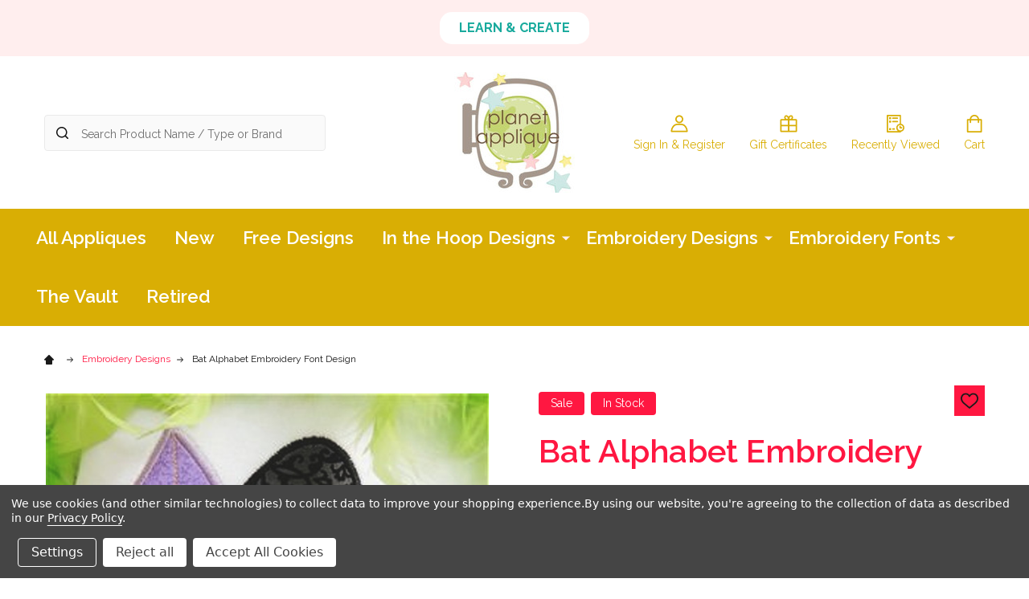

--- FILE ---
content_type: text/html; charset=UTF-8
request_url: https://planetapplique.com/bat-alpha/
body_size: 30545
content:
    <!DOCTYPE html>
<html class="no-js" lang="en">
        <head>
        <title>Bat Alpha Embroidery Machine Design</title>
        <link rel="dns-prefetch preconnect" href="https://cdn11.bigcommerce.com/s-tjv8fe" crossorigin><link rel="dns-prefetch preconnect" href="https://fonts.googleapis.com/" crossorigin><link rel="dns-prefetch preconnect" href="https://fonts.gstatic.com/" crossorigin>
        <meta property="product:price:amount" content="0.99" /><meta property="product:price:currency" content="USD" /><meta property="og:price:standard_amount" content="8" /><meta property="og:url" content="https://planetapplique.com/bat-alpha/" /><meta property="og:site_name" content="Planet Applique Inc" /><meta name="keywords" content="applique designs, embroidery designs, machine embroidery designs, planet applique, embroidery fonts, embroidery alphabets, machine embroidery fonts, machine embroidery alphabets"><meta name="description" content="Bat Alpha digital design for embroidery machines"><link rel='canonical' href='https://planetapplique.com/bat-alpha/' /><meta name='platform' content='bigcommerce.stencil' /><meta property="og:type" content="product" />
<meta property="og:title" content="Bat Alphabet Embroidery Font Design" />
<meta property="og:description" content="Bat Alpha digital design for embroidery machines" />
<meta property="og:image" content="https://cdn11.bigcommerce.com/s-tjv8fe/products/1116/images/1897/1593__45193.1632109300.500.659.jpg?c=2" />
<meta property="pinterest:richpins" content="disabled" />
        
         

        <link href="https://cdn11.bigcommerce.com/s-tjv8fe/product_images/favicon.png?t=1454033201" rel="shortcut icon">
        <meta name="viewport" content="width=device-width, initial-scale=1">

        <script>
            document.documentElement.className = document.documentElement.className.replace('no-js', 'js');
        </script>

        <script>
    function browserSupportsAllFeatures() {
        return window.Promise
            && window.fetch
            && window.URL
            && window.URLSearchParams
            && window.WeakMap
            // object-fit support
            && ('objectFit' in document.documentElement.style);
    }

    function loadScript(src) {
        var js = document.createElement('script');
        js.src = src;
        js.onerror = function () {
            console.error('Failed to load polyfill script ' + src);
        };
        document.head.appendChild(js);
    }

    if (!browserSupportsAllFeatures()) {
        loadScript('https://cdn11.bigcommerce.com/s-tjv8fe/stencil/824d2ee0-7486-013d-646a-7e8690dd1ae2/e/024728a0-a209-013e-bd19-0addeb9e4eab/dist/theme-bundle.polyfills.js');
    }
</script>
<!-- preload polyfill -->
<script>!function(n){"use strict";n.loadCSS||(n.loadCSS=function(){});var o=loadCSS.relpreload={};if(o.support=function(){var e;try{e=n.document.createElement("link").relList.supports("preload")}catch(t){e=!1}return function(){return e}}(),o.bindMediaToggle=function(t){var e=t.media||"all";function a(){t.addEventListener?t.removeEventListener("load",a):t.attachEvent&&t.detachEvent("onload",a),t.setAttribute("onload",null),t.media=e}t.addEventListener?t.addEventListener("load",a):t.attachEvent&&t.attachEvent("onload",a),setTimeout(function(){t.rel="stylesheet",t.media="only x"}),setTimeout(a,3e3)},o.poly=function(){if(!o.support())for(var t=n.document.getElementsByTagName("link"),e=0;e<t.length;e++){var a=t[e];"preload"!==a.rel||"style"!==a.getAttribute("as")||a.getAttribute("data-loadcss")||(a.setAttribute("data-loadcss",!0),o.bindMediaToggle(a))}},!o.support()){o.poly();var t=n.setInterval(o.poly,500);n.addEventListener?n.addEventListener("load",function(){o.poly(),n.clearInterval(t)}):n.attachEvent&&n.attachEvent("onload",function(){o.poly(),n.clearInterval(t)})}"undefined"!=typeof exports?exports.loadCSS=loadCSS:n.loadCSS=loadCSS}("undefined"!=typeof global?global:this);</script>
        <script>window.consentManagerTranslations = `{"locale":"en","locales":{"consent_manager.data_collection_warning":"en","consent_manager.accept_all_cookies":"en","consent_manager.gdpr_settings":"en","consent_manager.data_collection_preferences":"en","consent_manager.manage_data_collection_preferences":"en","consent_manager.use_data_by_cookies":"en","consent_manager.data_categories_table":"en","consent_manager.allow":"en","consent_manager.accept":"en","consent_manager.deny":"en","consent_manager.dismiss":"en","consent_manager.reject_all":"en","consent_manager.category":"en","consent_manager.purpose":"en","consent_manager.functional_category":"en","consent_manager.functional_purpose":"en","consent_manager.analytics_category":"en","consent_manager.analytics_purpose":"en","consent_manager.targeting_category":"en","consent_manager.advertising_category":"en","consent_manager.advertising_purpose":"en","consent_manager.essential_category":"en","consent_manager.esential_purpose":"en","consent_manager.yes":"en","consent_manager.no":"en","consent_manager.not_available":"en","consent_manager.cancel":"en","consent_manager.save":"en","consent_manager.back_to_preferences":"en","consent_manager.close_without_changes":"en","consent_manager.unsaved_changes":"en","consent_manager.by_using":"en","consent_manager.agree_on_data_collection":"en","consent_manager.change_preferences":"en","consent_manager.cancel_dialog_title":"en","consent_manager.privacy_policy":"en","consent_manager.allow_category_tracking":"en","consent_manager.disallow_category_tracking":"en"},"translations":{"consent_manager.data_collection_warning":"We use cookies (and other similar technologies) to collect data to improve your shopping experience.","consent_manager.accept_all_cookies":"Accept All Cookies","consent_manager.gdpr_settings":"Settings","consent_manager.data_collection_preferences":"Website Data Collection Preferences","consent_manager.manage_data_collection_preferences":"Manage Website Data Collection Preferences","consent_manager.use_data_by_cookies":" uses data collected by cookies and JavaScript libraries to improve your shopping experience.","consent_manager.data_categories_table":"The table below outlines how we use this data by category. To opt out of a category of data collection, select 'No' and save your preferences.","consent_manager.allow":"Allow","consent_manager.accept":"Accept","consent_manager.deny":"Deny","consent_manager.dismiss":"Dismiss","consent_manager.reject_all":"Reject all","consent_manager.category":"Category","consent_manager.purpose":"Purpose","consent_manager.functional_category":"Functional","consent_manager.functional_purpose":"Enables enhanced functionality, such as videos and live chat. If you do not allow these, then some or all of these functions may not work properly.","consent_manager.analytics_category":"Analytics","consent_manager.analytics_purpose":"Provide statistical information on site usage, e.g., web analytics so we can improve this website over time.","consent_manager.targeting_category":"Targeting","consent_manager.advertising_category":"Advertising","consent_manager.advertising_purpose":"Used to create profiles or personalize content to enhance your shopping experience.","consent_manager.essential_category":"Essential","consent_manager.esential_purpose":"Essential for the site and any requested services to work, but do not perform any additional or secondary function.","consent_manager.yes":"Yes","consent_manager.no":"No","consent_manager.not_available":"N/A","consent_manager.cancel":"Cancel","consent_manager.save":"Save","consent_manager.back_to_preferences":"Back to Preferences","consent_manager.close_without_changes":"You have unsaved changes to your data collection preferences. Are you sure you want to close without saving?","consent_manager.unsaved_changes":"You have unsaved changes","consent_manager.by_using":"By using our website, you're agreeing to our","consent_manager.agree_on_data_collection":"By using our website, you're agreeing to the collection of data as described in our ","consent_manager.change_preferences":"You can change your preferences at any time","consent_manager.cancel_dialog_title":"Are you sure you want to cancel?","consent_manager.privacy_policy":"Privacy Policy","consent_manager.allow_category_tracking":"Allow [CATEGORY_NAME] tracking","consent_manager.disallow_category_tracking":"Disallow [CATEGORY_NAME] tracking"}}`;</script>
        
        <script>
            window.lazySizesConfig = window.lazySizesConfig || {};
            window.lazySizesConfig.loadMode = 1;
        </script>
        <script async src="https://cdn11.bigcommerce.com/s-tjv8fe/stencil/824d2ee0-7486-013d-646a-7e8690dd1ae2/e/024728a0-a209-013e-bd19-0addeb9e4eab/dist/theme-bundle.head_async.js"></script>

            <link href="https://fonts.googleapis.com/css?family=Raleway:600,400,300,700&display=block" rel="stylesheet">
            <script async src="https://cdn11.bigcommerce.com/s-tjv8fe/stencil/824d2ee0-7486-013d-646a-7e8690dd1ae2/e/024728a0-a209-013e-bd19-0addeb9e4eab/dist/theme-bundle.font.js"></script>
            <link data-stencil-stylesheet href="https://cdn11.bigcommerce.com/s-tjv8fe/stencil/824d2ee0-7486-013d-646a-7e8690dd1ae2/e/024728a0-a209-013e-bd19-0addeb9e4eab/css/theme-08e47c80-cfbc-013e-4d1d-26d149433510.css" rel="stylesheet">
            <!-- Start Tracking Code for analytics_siteverification -->

<meta name="google-site-verification" content="pE24zeiFWdRlwIBvDC1Q9d_HfWcICRLbHqQFLPye_jk" />

<!-- End Tracking Code for analytics_siteverification -->


<script type="text/javascript" src="https://checkout-sdk.bigcommerce.com/v1/loader.js" defer ></script>
<script src="https://www.google.com/recaptcha/api.js" async defer></script>
<script>window.consentManagerStoreConfig = function () { return {"storeName":"Planet Applique Inc","privacyPolicyUrl":"https:\/\/planetapplique.com\/terms-and-conditions\/","writeKey":null,"improvedConsentManagerEnabled":true,"AlwaysIncludeScriptsWithConsentTag":true}; };</script>
<script type="text/javascript" src="https://cdn11.bigcommerce.com/shared/js/bodl-consent-32a446f5a681a22e8af09a4ab8f4e4b6deda6487.js" integrity="sha256-uitfaufFdsW9ELiQEkeOgsYedtr3BuhVvA4WaPhIZZY=" crossorigin="anonymous" defer></script>
<script type="text/javascript" src="https://cdn11.bigcommerce.com/shared/js/storefront/consent-manager-config-3013a89bb0485f417056882e3b5cf19e6588b7ba.js" defer></script>
<script type="text/javascript" src="https://cdn11.bigcommerce.com/shared/js/storefront/consent-manager-08633fe15aba542118c03f6d45457262fa9fac88.js" defer></script>
<script type="text/javascript">
var BCData = {"product_attributes":{"sku":null,"upc":null,"mpn":null,"gtin":null,"weight":null,"base":true,"image":null,"price":{"with_tax":{"formatted":"$0.99","value":0.99,"currency":"USD"},"tax_label":"Tax","sale_price_with_tax":{"formatted":"$0.99","value":0.99,"currency":"USD"},"non_sale_price_with_tax":{"formatted":"$8.00","value":8,"currency":"USD"}},"stock":null,"instock":true,"stock_message":null,"purchasable":true,"purchasing_message":null,"call_for_price_message":null}};
</script>
<script src='https://cdn.judge.me/widget_preloader.js' defer></script><script>jdgm = window.jdgm || {};jdgm.SHOP_DOMAIN = 'store-tjv8fe.mybigcommerce.com'; jdgm.PLATFORM = 'bigcommerce'; jdgm.PUBLIC_TOKEN = '_HgEeA_XgkCCkDaMJFCF1y0S1iA';</script><script data-bc-cookie-consent="4" type="text/plain">

!function(e){if(!window.pintrk){window.pintrk=function()

{window.pintrk.queue.push(Array.prototype.slice.call(arguments))};var

n=window.pintrk;n.queue=[],n.version="3.0";var

t=document.createElement("script");t.async=!0,t.src=e;var

r=document.getElementsByTagName("script")[0];r.parentNode.insertBefore(t,r)}}

("https://s.pinimg.com/ct/core.js");



pintrk('load','2614485420758', { em: '%%GLOBAL_BillingEmail%%', });

pintrk('page');

</script>

<script nonce="">
(function () {
    var xmlHttp = new XMLHttpRequest();

    xmlHttp.open('POST', 'https://bes.gcp.data.bigcommerce.com/nobot');
    xmlHttp.setRequestHeader('Content-Type', 'application/json');
    xmlHttp.send('{"store_id":"897445","timezone_offset":"-5.0","timestamp":"2026-01-14T00:23:21.23020100Z","visit_id":"9598dbec-fdb6-464e-a4d3-0661c5a1b819","channel_id":1}');
})();
</script>

        


        
        
        
            
            
            
            
            
            
            
            
            
            
            
            
        
        <!-- snippet location htmlhead -->

         
    </head>
    <body class="csscolumns supermarket-layout--default 
        supermarket-style--
        
        supermarket-pageType--product 
        supermarket-page--pages-product 
        supermarket--hideContentNav
        
        
        
        
        
        " id="topOfPage">

        <!-- snippet location header -->

        <svg data-src="https://cdn11.bigcommerce.com/s-tjv8fe/stencil/824d2ee0-7486-013d-646a-7e8690dd1ae2/e/024728a0-a209-013e-bd19-0addeb9e4eab/img/icon-sprite.svg" class="icons-svg-sprite"></svg>

        <header class="header" role="banner" >

    <div class="beautify__topHeader">
        <div class="container">
            <div class="_contact">
            </div>
            <div class="_announce">
                <div data-content-region="header_top_announcement--global"><div data-layout-id="eb804df1-e833-45e8-9922-29090c4334bd">       <div data-sub-layout-container="ec27fb44-1a27-4486-84e6-484756fa1574" data-layout-name="Layout">
    <style data-container-styling="ec27fb44-1a27-4486-84e6-484756fa1574">
        [data-sub-layout-container="ec27fb44-1a27-4486-84e6-484756fa1574"] {
            box-sizing: border-box;
            display: flex;
            flex-wrap: wrap;
            z-index: 0;
            position: relative;
            height: ;
            padding-top: 0px;
            padding-right: 0px;
            padding-bottom: 0px;
            padding-left: 0px;
            margin-top: 0px;
            margin-right: 0px;
            margin-bottom: 0px;
            margin-left: 0px;
            border-width: 0px;
            border-style: solid;
            border-color: #333333;
        }

        [data-sub-layout-container="ec27fb44-1a27-4486-84e6-484756fa1574"]:after {
            display: block;
            position: absolute;
            top: 0;
            left: 0;
            bottom: 0;
            right: 0;
            background-size: cover;
            z-index: auto;
        }
    </style>

    <div data-sub-layout="bcda30fb-b53a-40d8-9072-7e718939ec9f">
        <style data-column-styling="bcda30fb-b53a-40d8-9072-7e718939ec9f">
            [data-sub-layout="bcda30fb-b53a-40d8-9072-7e718939ec9f"] {
                display: flex;
                flex-direction: column;
                box-sizing: border-box;
                flex-basis: 100%;
                max-width: 100%;
                z-index: 0;
                position: relative;
                height: ;
                padding-top: 0px;
                padding-right: 10.5px;
                padding-bottom: 0px;
                padding-left: 10.5px;
                margin-top: 0px;
                margin-right: 0px;
                margin-bottom: 0px;
                margin-left: 0px;
                border-width: 0px;
                border-style: solid;
                border-color: #333333;
                justify-content: center;
            }
            [data-sub-layout="bcda30fb-b53a-40d8-9072-7e718939ec9f"]:after {
                display: block;
                position: absolute;
                top: 0;
                left: 0;
                bottom: 0;
                right: 0;
                background-size: cover;
                z-index: auto;
            }
            @media only screen and (max-width: 700px) {
                [data-sub-layout="bcda30fb-b53a-40d8-9072-7e718939ec9f"] {
                    flex-basis: 100%;
                    max-width: 100%;
                }
            }
        </style>
        <div data-widget-id="bbe9e1e7-c46c-47f3-b0fa-efee4211b965" data-placement-id="3df57323-00f5-42c0-93f3-b9b3c42f9e93" data-placement-status="ACTIVE"><style>
    .sd-button-bbe9e1e7-c46c-47f3-b0fa-efee4211b965 {
        display: flex;
        align-items: center;
            justify-content: center;
    }

    .sd-button-bbe9e1e7-c46c-47f3-b0fa-efee4211b965 .buttonLink > a {
        text-decoration: none;
        background-color: rgba(255,255,255,1);
        border: 0px solid rgba(0,0,0,0);
        border-radius: 15px;
        color: rgba(25,170,157,1);
        font-size: 16px;
        font-family: inherit;
        font-weight: 700;
        padding-top: 8px;
        padding-right: 24px;
        padding-bottom: 8px;
        padding-left: 24px;
        margin-top: 0px;
        margin-right: 0px;
        margin-bottom: 0px;
        margin-left: 0px;
        text-align: center;
        cursor: pointer;
    }

    .sd-button-bbe9e1e7-c46c-47f3-b0fa-efee4211b965 .buttonLink > a:hover {
        background-color: rgba(255,255,255,1);
        border-color: rgba(0,0,0,0);
        color: rgba(217,174,4,1);
    }

    @media only screen and (max-width: 700px) {
        .sd-button-bbe9e1e7-c46c-47f3-b0fa-efee4211b965 { }
    }

    #sd-simple-button-editable-bbe9e1e7-c46c-47f3-b0fa-efee4211b965 {
        min-width: 14px;
        line-height: 1.5;
        display: inline-block;
    }

    #sd-simple-button-editable-bbe9e1e7-c46c-47f3-b0fa-efee4211b965 * {
        margin: 0;
        padding: 0;
    }

    #sd-simple-button-editable-bbe9e1e7-c46c-47f3-b0fa-efee4211b965[data-edit-mode="true"]:hover,
    #sd-simple-button-editable-bbe9e1e7-c46c-47f3-b0fa-efee4211b965[data-edit-mode="true"]:active,
    #sd-simple-button-editable-bbe9e1e7-c46c-47f3-b0fa-efee4211b965[data-edit-mode="true"]:focus {
        outline: 1px dashed #3C64F4;
    }

    #sd-simple-button-editable-bbe9e1e7-c46c-47f3-b0fa-efee4211b965 strong,
    #sd-simple-button-editable-bbe9e1e7-c46c-47f3-b0fa-efee4211b965 strong * {
        font-weight: bold;
    }
</style>

<div class="sd-button-bbe9e1e7-c46c-47f3-b0fa-efee4211b965">
    <div class="buttonLink" role="button">
        <a href="https://blog.planetapplique.com" target="_top" id="sd-simple-button-editable-bbe9e1e7-c46c-47f3-b0fa-efee4211b965" data-edit-mode="">
            LEARN &amp; CREATE
        </a>
    </div>
</div>

</div>
    </div>
</div>

</div></div>
            </div>
            <div class="_user">
            </div>
        </div>
    </div>
    <div class="beautify__mainHeader _hasImg _center">
        <div class="container">
                <div class="header-logo _isImg">
                    <a href="https://planetapplique.com/" data-instantload='{"page":"home"}'>
            <div class="header-logo-image-container">
                <img class="header-logo-image" src="https://cdn11.bigcommerce.com/s-tjv8fe/images/stencil/150x150/11701204_1159598294067361_2425265129980541472_n_1672675984__37778.original_1767719110.original.jpg" srcset="https://cdn11.bigcommerce.com/s-tjv8fe/images/stencil/150x150/11701204_1159598294067361_2425265129980541472_n_1672675984__37778.original_1767719110.original.jpg 1x, https://cdn11.bigcommerce.com/s-tjv8fe/images/stencil/300w/11701204_1159598294067361_2425265129980541472_n_1672675984__37778.original_1767719110.original.jpg 2x" alt="Planet Applique Inc" title="Planet Applique Inc">
            </div>
</a>
                </div>

            <ul class="navUser-section">

                <li class="navUser-item navUser-item--account">
                        <a class="navUser-action" href="/login.php" title="Sign In&amp; Register">
                            <svg class="icon"><use xlink:href="#icon-account" /></svg>
                            <span class="_label">
                                Sign In
                                    &amp; Register
                            </span>
                        </a>
                </li>
            
            
                <li class="navUser-item navUser-item--compare">
                    <a class="navUser-action navUser-action--compare" href="/compare" title="Compare" data-compare-nav>
                        <svg class="icon"><use xlink:href="#icon-compare" /></svg>
                        <span class="_label">Compare <span class="countPill countPill--positive countPill--alt"></span></span>
                        
                    </a>
                </li>
                
                    <li class="navUser-item navUser-item--giftCert">
                        <a class="navUser-action navUser-action--giftCert" href="/giftcertificates.php" title="Gift Certificates">
                            <svg class="icon"><use xlink:href="#icon-gift" /></svg>
                            <span class="_label">Gift Certificates</span>
                        </a>
                    </li>

                <li class="navUser-item navUser-item--recentlyViewed">
                    <a class="navUser-action navUser-action--recentlyViewed" href="#recently-viewed" data-dropdown="recently-viewed-dropdown" data-options="align:right" title="Recently Viewed" style="display:none">
                        <svg class="icon"><use xlink:href="#icon-recent-list" /></svg>
                        <span class="_label">Recently Viewed</span>
                    </a>
                    <div class="dropdown-menu" id="recently-viewed-dropdown" data-dropdown-content aria-hidden="true"></div>
                </li>
            
                <li class="navUser-item navUser-item--cart">
                    <a
                        class="navUser-action navUser-action--cart"
                        data-cart-preview
                        data-dropdown="cart-preview-dropdown"
                        data-options="align:right"
                        href="/cart.php"
                        title="Cart">
                        <svg class="icon"><use xlink:href="#icon-cart" /></svg>
                        <span class="_label">Cart</span> <span class="countPill cart-quantity"></span>
                    </a>
                    <div class="dropdown-menu" id="cart-preview-dropdown" data-dropdown-content aria-hidden="true"></div>
                </li>
            </ul>

            <div class="_searchBar">
                <a href="#" class="mobileMenu-toggle" data-mobile-menu-toggle="menu">
                    <span class="mobileMenu-toggleIcon"><span class="_icon"></span></span>
                    <span class="_label">Menu</span>
                </a>
                <div class="beautify__quickSearch is-open" data-prevent-quick-search-close>
    <!-- snippet location forms_search -->
    <form class="form" action="/search.php">
        <fieldset class="form-fieldset">
            <div class="form-field">
                <label class="is-srOnly" for="search_query">Search</label>
                <div class="form-prefixPostfix">
                    <input class="form-input" data-search-quick name="search_query" id="search_query" data-error-message="Search field cannot be empty." placeholder="Search Product Name / Type or Brand" autocomplete="off">
                    <button type="button" class="button _close" data-quick-search-close><svg class="icon"><use xlink:href="#icon-close"></use></svg><span class="sr-only">Close</span></button>
                    <svg class="icon _searchIcon"><use xlink:href="#icon-bs-search"></use></svg>
                </div>
            </div>
        </fieldset>
    </form>
</div>
            </div>

        </div>
    </div>

    <div class="navPages-container-overlay"></div>
    <div class="navPages-container" id="menu" data-menu>
        <div class="navPages-container-header">
            <span class="_heading">Menu</span>
            <a href="#" class="mobileMenu-toggle" data-mobile-menu-toggle="menu" title="Close"><span class="mobileMenu-toggleIcon"><span class="_icon"></span></span></a>
        </div>
        <div class="container" id="bf-fix-menu-mobile">
            <nav class="navPages">

        <ul class="beautify__welcome">
            <li class="_item">
                <a class="_action" href="/login.php">Sign In</a>
                    <a class="_action" href="/login.php?action=create_account">Register</a>
            </li>
        </ul>


    <ul class="navPages-list">
                    <li class="navPages-item">
                        <a class="navPages-action" href="https://planetapplique.com/all-appliques-1/" data-instantload >All Appliques</a>
                    </li>
                    <li class="navPages-item">
                        <a class="navPages-action" href="https://planetapplique.com/new/" data-instantload >New</a>
                    </li>
                    <li class="navPages-item">
                        <a class="navPages-action" href="https://planetapplique.com/free-appliques/" data-instantload >Free Designs</a>
                    </li>
                    <li class="navPages-item">
                        <a class="navPages-action-toggle" href="#"
    data-collapsible="navPages-47">
    <span class="_more">More <svg class="icon"><use xlink:href="#icon-add"></use></svg></span>
    <span class="_less">Less <svg class="icon"><use xlink:href="#icon-remove"></use></svg></span>
</a>
<a class="navPages-action has-subMenu " href="https://planetapplique.com/in-the-hoop-designs/"
    href="https://planetapplique.com/in-the-hoop-designs/"
    data-instantload
    
>In the Hoop Designs</a>
<a class="navPages-action-toggle-desktop" href="#" data-collapsible="navPages-47" title="More"><svg class="icon"><use xlink:href="#icon-caret-down"></use></svg></a>
<div class="navPage-subMenu
    " id="navPages-47">
    <ul class="navPage-subMenu-list">
            <!-- 0 -->
            <li class="navPage-subMenu-item">
                    <a class="navPage-subMenu-action" href="https://planetapplique.com/in-the-hoop-designs/beginner-designs/" data-instantload >Beginner Designs</a>
            </li>
            <!-- 1 -->
            <li class="navPage-subMenu-item">
                    <a class="navPage-subMenu-action" href="https://planetapplique.com/in-the-hoop-designs/in-the-hoop-alphabets/" data-instantload >In the Hoop Alphabets</a>
            </li>
            <!-- 2 -->
            <li class="navPage-subMenu-item">
                    <a class="navPage-subMenu-action" href="https://planetapplique.com/in-the-hoop-designs/in-the-hoop-animals/" data-instantload >In the Hoop Animals</a>
            </li>
            <!-- 3 -->
            <li class="navPage-subMenu-item">
                    <a class="navPage-subMenu-action" href="https://planetapplique.com/in-the-hoop-designs/in-the-hoop-baby-gifts/" data-instantload >In the Hoop Baby Gifts</a>
            </li>
            <!-- 4 -->
            <li class="navPage-subMenu-item">
                    <a class="navPage-subMenu-action" href="https://planetapplique.com/in-the-hoop-designs/in-the-hoop-bags/" data-instantload >In the Hoop Bags</a>
            </li>
            <!-- 5 -->
            <li class="navPage-subMenu-item">
                    <a class="navPage-subMenu-action" href="https://planetapplique.com/in-the-hoop-designs/in-the-hoop-doll-accessory-packs/" data-instantload >In the Hoop Doll Accessory Packs</a>
            </li>
            <!-- 6 -->
            <li class="navPage-subMenu-item">
                    <a class="navPage-subMenu-action" href="https://planetapplique.com/in-the-hoop-designs/in-the-hoop-doll-faces/" data-instantload >In the Hoop Doll Faces</a>
            </li>
            <!-- 7 -->
            <li class="navPage-subMenu-item">
                    <a class="navPage-subMenu-action" href="https://planetapplique.com/in-the-hoop-designs/in-the-hoop-dolls/" data-instantload >In the Hoop Dolls</a>
            </li>
            <!-- 8 -->
            <li class="navPage-subMenu-item">
                    <a class="navPage-subMenu-action" href="https://planetapplique.com/in-the-hoop-designs/in-the-hoop-hair-accesories/" data-instantload >In the Hoop Hair Accessories</a>
            </li>
            <!-- 9 -->
            <li class="navPage-subMenu-item">
                    <a class="navPage-subMenu-action" href="https://planetapplique.com/in-the-hoop-designs/in-the-hoop-other/" data-instantload >In the Hoop Other</a>
            </li>
            <!-- 10 -->
            <li class="navPage-subMenu-item">
                    <a class="navPage-subMenu-action" href="https://planetapplique.com/in-the-hoop-designs/in-the-hoop-quiet-books/" data-instantload >In the Hoop Quiet Books</a>
            </li>
    </ul>
</div>
                    </li>
                    <li class="navPages-item">
                        <a class="navPages-action-toggle" href="#"
    data-collapsible="navPages-61">
    <span class="_more">More <svg class="icon"><use xlink:href="#icon-add"></use></svg></span>
    <span class="_less">Less <svg class="icon"><use xlink:href="#icon-remove"></use></svg></span>
</a>
<a class="navPages-action has-subMenu " href="https://planetapplique.com/embroidery-designs/"
    href="https://planetapplique.com/embroidery-designs/"
    data-instantload
    
>Embroidery Designs</a>
<a class="navPages-action-toggle-desktop" href="#" data-collapsible="navPages-61" title="More"><svg class="icon"><use xlink:href="#icon-caret-down"></use></svg></a>
<div class="navPage-subMenu
    " id="navPages-61">
    <ul class="navPage-subMenu-list">
            <!-- 11 -->
            <li class="navPage-subMenu-item">
                    <a class="navPages-action-toggle" href="#"
                        data-collapsible="navPages-58">
                        <span class="_more">More <svg class="icon"><use xlink:href="#icon-add"></use></svg></span>
                        <span class="_less">Less <svg class="icon"><use xlink:href="#icon-remove"></use></svg></span>
                    </a>
                    <a
                        class="navPage-subMenu-action has-subMenu"
                        href="https://planetapplique.com/all-appliques/holiday-appliques/"
                        data-instantload
                        
                    >Holiday Embroidery Designs</a>
                    <a class="navPages-action-toggle-desktop" href="#" data-collapsible="navPages-58" title="More"><svg class="icon"><use xlink:href="#icon-caret-down"></use></svg></a>
                    <ul class="navPage-childList" id="navPages-58">
                            <!-- 12 -->
                            <li class="navPage-childList-item">
                                    <a class="navPage-childList-action" data-instantload href="https://planetapplique.com/embroidery-designs/holiday-embroidery-designs/valentine-embroidery-designs/" >Valentine Embroidery Designs</a>
                            </li>
                            <!-- 13 -->
                            <li class="navPage-childList-item">
                                    <a class="navPage-childList-action" data-instantload href="https://planetapplique.com/embroidery-designs/holiday-embroidery-designs/birthday-embroidery-designs/" >Birthday Embroidery Designs</a>
                            </li>
                            <!-- 14 -->
                            <li class="navPage-childList-item">
                                    <a class="navPage-childList-action" data-instantload href="https://planetapplique.com/embroidery-designs/holiday-embroidery-designs/mardi-gras-embroidery-designs/" >Mardi Gras Embroidery Designs</a>
                            </li>
                            <!-- 15 -->
                            <li class="navPage-childList-item">
                                    <a class="navPage-childList-action" data-instantload href="https://planetapplique.com/embroidery-designs/holiday-embroidery-designs/st-patricks-embroidery-designs/" >St Patricks Embroidery Designs</a>
                            </li>
                            <!-- 16 -->
                            <li class="navPage-childList-item">
                                    <a class="navPage-childList-action" data-instantload href="https://planetapplique.com/embroidery-designs/holiday-embroidery-designs/easter-embroidery-designs/" >Easter Embroidery Designs</a>
                            </li>
                            <!-- 17 -->
                            <li class="navPage-childList-item">
                                    <a class="navPage-childList-action" data-instantload href="https://planetapplique.com/embroidery-designs/holiday-embroidery-designs/mothers-day-embroidery-designs/" >Mothers Day Embroidery Designs</a>
                            </li>
                            <!-- 18 -->
                            <li class="navPage-childList-item">
                                    <a class="navPage-childList-action" data-instantload href="https://planetapplique.com/embroidery-designs/holiday-embroidery-designs/fathers-day-embroidery-designs/" >Fathers Day Embroidery Designs</a>
                            </li>
                            <!-- 19 -->
                            <li class="navPage-childList-item">
                                    <a class="navPage-childList-action" data-instantload href="https://planetapplique.com/embroidery-designs/holiday-embroidery-designs/july-4th-embroidery-designs/" >July 4th Embroidery Designs</a>
                            </li>
                            <!-- 20 -->
                            <li class="navPage-childList-item">
                                    <a class="navPage-childList-action" data-instantload href="https://planetapplique.com/embroidery-designs/holiday-embroidery-designs/back-to-school-embroidery-designs/" >Back to School Embroidery Designs</a>
                            </li>
                            <!-- 21 -->
                            <li class="navPage-childList-item">
                                    <a class="navPage-childList-action" data-instantload href="https://planetapplique.com/embroidery-designs/holiday-embroidery-designs/halloween-embroidery-designs/" >Halloween Embroidery Designs</a>
                            </li>
                            <!-- 22 -->
                            <li class="navPage-childList-item">
                                    <a class="navPage-childList-action" data-instantload href="https://planetapplique.com/embroidery-designs/holiday-embroidery-designs/thanksgiving-embroidery-designs/" >Thanksgiving Embroidery Designs</a>
                            </li>
                            <!-- 23 -->
                            <li class="navPage-childList-item">
                                    <a class="navPage-childList-action" data-instantload href="https://planetapplique.com/embroidery-designs/holiday-embroidery-designs/hanukkah-embroidery-designs/" >Hanukkah Embroidery Designs</a>
                            </li>
                            <!-- 24 -->
                            <li class="navPage-childList-item">
                                    <a class="navPage-childList-action" data-instantload href="https://planetapplique.com/embroidery-designs/holiday-embroidery-designs/christmas-embroidery-designs/" >Christmas Embroidery Designs</a>
                            </li>
                    </ul>
            </li>
            <!-- 25 -->
            <li class="navPage-subMenu-item">
                    <a class="navPages-action-toggle" href="#"
                        data-collapsible="navPages-73">
                        <span class="_more">More <svg class="icon"><use xlink:href="#icon-add"></use></svg></span>
                        <span class="_less">Less <svg class="icon"><use xlink:href="#icon-remove"></use></svg></span>
                    </a>
                    <a
                        class="navPage-subMenu-action has-subMenu"
                        href="https://planetapplique.com/embroidery-designs/designs-by-theme/"
                        data-instantload
                        
                    >Embroidery Designs By Theme</a>
                    <a class="navPages-action-toggle-desktop" href="#" data-collapsible="navPages-73" title="More"><svg class="icon"><use xlink:href="#icon-caret-down"></use></svg></a>
                    <ul class="navPage-childList" id="navPages-73">
                            <!-- 26 -->
                            <li class="navPage-childList-item">
                                    <a class="navPage-childList-action" data-instantload href="https://planetapplique.com/embroidery-designs/embroidery-designs-by-theme/animal-embroidery-designs/" >Animal Embroidery Designs</a>
                            </li>
                            <!-- 27 -->
                            <li class="navPage-childList-item">
                                    <a class="navPage-childList-action" data-instantload href="https://planetapplique.com/embroidery-designs/embroidery-designs-by-theme/food-embroidery-designs/" >Food Embroidery Designs</a>
                            </li>
                            <!-- 28 -->
                            <li class="navPage-childList-item">
                                    <a class="navPage-childList-action" data-instantload href="https://planetapplique.com/embroidery-designs/embroidery-designs-by-theme/embroidery-designs-for-boys/" >Embroidery Designs For Boys</a>
                            </li>
                            <!-- 29 -->
                            <li class="navPage-childList-item">
                                    <a class="navPage-childList-action" data-instantload href="https://planetapplique.com/embroidery-designs/embroidery-designs-by-theme/embroidery-designs-for-girls/" >Embroidery Designs For girls</a>
                            </li>
                            <!-- 30 -->
                            <li class="navPage-childList-item">
                                    <a class="navPage-childList-action" data-instantload href="https://planetapplique.com/embroidery-designs/embroidery-designs-by-theme/occupation-embroidery-designs/" >Occupation Embroidery Designs</a>
                            </li>
                            <!-- 31 -->
                            <li class="navPage-childList-item">
                                    <a class="navPage-childList-action" data-instantload href="https://planetapplique.com/embroidery-designs/embroidery-designs-by-theme/people-embroidery-designs/" >People Embroidery Designs</a>
                            </li>
                            <!-- 32 -->
                            <li class="navPage-childList-item">
                                    <a class="navPage-childList-action" data-instantload href="https://planetapplique.com/embroidery-designs/embroidery-designs-by-theme/sibling-embroidery-designs/" >Sibling Embroidery Designs</a>
                            </li>
                            <!-- 33 -->
                            <li class="navPage-childList-item">
                                    <a class="navPage-childList-action" data-instantload href="https://planetapplique.com/embroidery-designs/embroidery-designs-by-theme/sports-embroidery-designs/" >Sports Embroidery Designs</a>
                            </li>
                            <!-- 34 -->
                            <li class="navPage-childList-item">
                                    <a class="navPage-childList-action" data-instantload href="https://planetapplique.com/embroidery-designs/embroidery-designs-by-theme/transportation-embroidery-designs/" >Transportation Embroidery Designs</a>
                            </li>
                            <!-- 35 -->
                            <li class="navPage-childList-item">
                                    <a class="navPage-childList-action" data-instantload href="https://planetapplique.com/embroidery-designs/embroidery-designs-by-theme/word-embroidery-designs/" >Word Embroidery Designs</a>
                            </li>
                            <!-- 36 -->
                            <li class="navPage-childList-item">
                                    <a class="navPage-childList-action" data-instantload href="https://planetapplique.com/embroidery-designs/embroidery-designs-by-theme/patches-embroidery-designs/" >Patches Embroidery Designs</a>
                            </li>
                            <!-- 37 -->
                            <li class="navPage-childList-item">
                                    <a class="navPage-childList-action" data-instantload href="https://planetapplique.com/embroidery-designs/embroidery-designs-by-theme/miscellaneous-embroidery-designs/" >Miscellaneous Embroidery Designs</a>
                            </li>
                    </ul>
            </li>
            <!-- 38 -->
            <li class="navPage-subMenu-item">
                    <a class="navPages-action-toggle" href="#"
                        data-collapsible="navPages-66">
                        <span class="_more">More <svg class="icon"><use xlink:href="#icon-add"></use></svg></span>
                        <span class="_less">Less <svg class="icon"><use xlink:href="#icon-remove"></use></svg></span>
                    </a>
                    <a
                        class="navPage-subMenu-action has-subMenu"
                        href="https://planetapplique.com/embroidery-designs/embroidery-designs-by-style/"
                        data-instantload
                        
                    >Embroidery Designs By Style</a>
                    <a class="navPages-action-toggle-desktop" href="#" data-collapsible="navPages-66" title="More"><svg class="icon"><use xlink:href="#icon-caret-down"></use></svg></a>
                    <ul class="navPage-childList" id="navPages-66">
                            <!-- 39 -->
                            <li class="navPage-childList-item">
                                    <a class="navPage-childList-action" data-instantload href="https://planetapplique.com/satin-stitch-appliques/" >Satin Stitch Appliques</a>
                            </li>
                            <!-- 40 -->
                            <li class="navPage-childList-item">
                                    <a class="navPage-childList-action" data-instantload href="https://planetapplique.com/applique-by-edge/simple-stitch/" >Simple Stitch</a>
                            </li>
                            <!-- 41 -->
                            <li class="navPage-childList-item">
                                    <a class="navPage-childList-action" data-instantload href="https://planetapplique.com/sketch-embroidery/" >Sketch Embroidery</a>
                            </li>
                            <!-- 42 -->
                            <li class="navPage-childList-item">
                                    <a class="navPage-childList-action" data-instantload href="https://planetapplique.com/chainstitch-appliques/" >Chainstitch Appliques</a>
                            </li>
                            <!-- 43 -->
                            <li class="navPage-childList-item">
                                    <a class="navPage-childList-action" data-instantload href="https://planetapplique.com/zig-zag-stitch-appliques/" >Zig Zag Stitch Appliques</a>
                            </li>
                            <!-- 44 -->
                            <li class="navPage-childList-item">
                                    <a class="navPage-childList-action" data-instantload href="https://planetapplique.com/vintage-stitch-designs/" >Vintage Stitch Designs</a>
                            </li>
                            <!-- 45 -->
                            <li class="navPage-childList-item">
                                    <a class="navPage-childList-action" data-instantload href="https://planetapplique.com/applique-by-edge/blanket-stitch-appliques/" >Blanket Stitch Appliques</a>
                            </li>
                    </ul>
            </li>
            <!-- 46 -->
            <li class="navPage-subMenu-item">
                    <a class="navPages-action-toggle" href="#"
                        data-collapsible="navPages-60">
                        <span class="_more">More <svg class="icon"><use xlink:href="#icon-add"></use></svg></span>
                        <span class="_less">Less <svg class="icon"><use xlink:href="#icon-remove"></use></svg></span>
                    </a>
                    <a
                        class="navPage-subMenu-action has-subMenu"
                        href="https://planetapplique.com/embroidery-designs/embroidery-designs-by-season/"
                        data-instantload
                        
                    >Embroidery Designs By Season</a>
                    <a class="navPages-action-toggle-desktop" href="#" data-collapsible="navPages-60" title="More"><svg class="icon"><use xlink:href="#icon-caret-down"></use></svg></a>
                    <ul class="navPage-childList" id="navPages-60">
                            <!-- 47 -->
                            <li class="navPage-childList-item">
                                    <a class="navPage-childList-action" data-instantload href="https://planetapplique.com/embroidery-designs/embroidery-designs-by-season/spring-embroidery-designs/" >Spring Embroidery Designs</a>
                            </li>
                            <!-- 48 -->
                            <li class="navPage-childList-item">
                                    <a class="navPage-childList-action" data-instantload href="https://planetapplique.com/embroidery-designs/embroidery-designs-by-season/summer-embroidery-designs/" >Summer Embroidery Designs</a>
                            </li>
                            <!-- 49 -->
                            <li class="navPage-childList-item">
                                    <a class="navPage-childList-action" data-instantload href="https://planetapplique.com/embroidery-designs/embroidery-designs-by-season/fall-embroidery-designs/" >Fall Embroidery Designs</a>
                            </li>
                            <!-- 50 -->
                            <li class="navPage-childList-item">
                                    <a class="navPage-childList-action" data-instantload href="https://planetapplique.com/embroidery-designs/embroidery-designs-by-season/winter-embroidery-designs/" >Winter Embroidery Designs</a>
                            </li>
                    </ul>
            </li>
            <!-- 51 -->
            <li class="navPage-subMenu-item">
                    <a class="navPages-action-toggle" href="#"
                        data-collapsible="navPages-59">
                        <span class="_more">More <svg class="icon"><use xlink:href="#icon-add"></use></svg></span>
                        <span class="_less">Less <svg class="icon"><use xlink:href="#icon-remove"></use></svg></span>
                    </a>
                    <a
                        class="navPage-subMenu-action has-subMenu"
                        href="https://planetapplique.com/embroidery-designs/embroidery-designs-by-skill/"
                        data-instantload
                        
                    >Embroidery Designs By Skill</a>
                    <a class="navPages-action-toggle-desktop" href="#" data-collapsible="navPages-59" title="More"><svg class="icon"><use xlink:href="#icon-caret-down"></use></svg></a>
                    <ul class="navPage-childList" id="navPages-59">
                            <!-- 52 -->
                            <li class="navPage-childList-item">
                                    <a class="navPage-childList-action" data-instantload href="https://planetapplique.com/appliques-by-skill/beginner-appliques/" >Beginner Appliques</a>
                            </li>
                            <!-- 53 -->
                            <li class="navPage-childList-item">
                                    <a class="navPage-childList-action" data-instantload href="https://planetapplique.com/appliques-by-skill/moderate-appliques/" >Moderate Appliques</a>
                            </li>
                            <!-- 54 -->
                            <li class="navPage-childList-item">
                                    <a class="navPage-childList-action" data-instantload href="https://planetapplique.com/appliques-by-skill/advanced-appliques/" >Advanced Appliques</a>
                            </li>
                    </ul>
            </li>
            <!-- 55 -->
            <li class="navPage-subMenu-item">
                    <a class="navPage-subMenu-action" href="https://planetapplique.com/filled-designs/" data-instantload >Filled Designs</a>
            </li>
            <!-- 56 -->
            <li class="navPage-subMenu-item">
                    <a class="navPage-subMenu-action" href="https://planetapplique.com/available-in-vp3/" data-instantload >Available in VP3</a>
            </li>
    </ul>
</div>
                    </li>
                    <li class="navPages-item">
                        <a class="navPages-action-toggle" href="#"
    data-collapsible="navPages-87">
    <span class="_more">More <svg class="icon"><use xlink:href="#icon-add"></use></svg></span>
    <span class="_less">Less <svg class="icon"><use xlink:href="#icon-remove"></use></svg></span>
</a>
<a class="navPages-action has-subMenu " href="https://planetapplique.com/embroidery-fonts/"
    href="https://planetapplique.com/embroidery-fonts/"
    data-instantload
    
>Embroidery Fonts</a>
<a class="navPages-action-toggle-desktop" href="#" data-collapsible="navPages-87" title="More"><svg class="icon"><use xlink:href="#icon-caret-down"></use></svg></a>
<div class="navPage-subMenu
    " id="navPages-87">
    <ul class="navPage-subMenu-list">
            <!-- 57 -->
            <li class="navPage-subMenu-item">
                    <a class="navPage-subMenu-action" href="https://planetapplique.com/lettering/machine-embroidery-fonts/" data-instantload >Machine Embroidery Fonts</a>
            </li>
            <!-- 58 -->
            <li class="navPage-subMenu-item">
                    <a class="navPage-subMenu-action" href="https://planetapplique.com/embroidery-alphabets/applique-alphabets/" data-instantload >Applique Alphabets</a>
            </li>
    </ul>
</div>
                    </li>
                    <li class="navPages-item">
                        <a class="navPages-action" href="https://planetapplique.com/the-vault/" data-instantload >The Vault</a>
                    </li>
                    <li class="navPages-item">
                        <a class="navPages-action" href="https://planetapplique.com/retired/" data-instantload >Retired</a>
                    </li>
    
    </ul>

    <ul class="navPages-list navPages-list--user">
            <li class="navPages-item">
                <a class="navPages-action" href="/giftcertificates.php">Gift Certificates</a>
            </li>
        <li class="navPages-item navPages-item--cart">
            <a
                class="navPages-action navPages-action--cart"
                data-cart-preview
                data-dropdown="cart-preview-dropdown"
                data-options="align:right"
                href="/cart.php"
                title="Cart">
                <svg class="icon"><use xlink:href="#icon-ih-bag-menu" /></svg>
                <span class="navPages-item-cartLabel">Cart</span> <span class="countPill cart-quantity"></span>
            </a>
            <div class="dropdown-menu" id="cart-preview-dropdown" data-dropdown-content aria-hidden="true"></div>
        </li>
    </ul>
</nav>
        </div>
    </div>

    <div data-content-region="header_navigation_bottom--global"><div data-layout-id="22d6c2b1-c620-48df-b2db-a7cc28f294bc">       <div data-sub-layout-container="958c676e-0863-431e-aa7e-1bb0b20b1713" data-layout-name="Layout">
    <style data-container-styling="958c676e-0863-431e-aa7e-1bb0b20b1713">
        [data-sub-layout-container="958c676e-0863-431e-aa7e-1bb0b20b1713"] {
            box-sizing: border-box;
            display: flex;
            flex-wrap: wrap;
            z-index: 0;
            position: relative;
            height: ;
            background-color: rgba(225,244,240,1);
            padding-top: 0px;
            padding-right: 0px;
            padding-bottom: 0px;
            padding-left: 0px;
            margin-top: 0px;
            margin-right: 0px;
            margin-bottom: 0px;
            margin-left: 0px;
            border-width: 0px;
            border-style: solid;
            border-color: #333333;
        }

        [data-sub-layout-container="958c676e-0863-431e-aa7e-1bb0b20b1713"]:after {
            display: block;
            position: absolute;
            top: 0;
            left: 0;
            bottom: 0;
            right: 0;
            background-size: cover;
            z-index: -2;
            content: '';
        }
    </style>

    <div data-sub-layout="1de8d19f-7935-4938-b2d6-453d81456846">
        <style data-column-styling="1de8d19f-7935-4938-b2d6-453d81456846">
            [data-sub-layout="1de8d19f-7935-4938-b2d6-453d81456846"] {
                display: flex;
                flex-direction: column;
                box-sizing: border-box;
                flex-basis: 100%;
                max-width: 100%;
                z-index: 0;
                position: relative;
                height: ;
                padding-top: 0px;
                padding-right: 10.5px;
                padding-bottom: 0px;
                padding-left: 10.5px;
                margin-top: 0px;
                margin-right: 0px;
                margin-bottom: 0px;
                margin-left: 0px;
                border-width: 0px;
                border-style: solid;
                border-color: #333333;
                justify-content: center;
            }
            [data-sub-layout="1de8d19f-7935-4938-b2d6-453d81456846"]:after {
                display: block;
                position: absolute;
                top: 0;
                left: 0;
                bottom: 0;
                right: 0;
                background-size: cover;
                z-index: auto;
            }
            @media only screen and (max-width: 700px) {
                [data-sub-layout="1de8d19f-7935-4938-b2d6-453d81456846"] {
                    flex-basis: 100%;
                    max-width: 100%;
                }
            }
        </style>
        <div data-widget-id="45c85915-dfd1-4fc9-9b3f-a59d1ebdd8ee" data-placement-id="cd22a494-36ad-4ec5-a3c9-d181ffb3756b" data-placement-status="ACTIVE"><div class="powr-countdown-timer" id="274dbb4c_1628717460"></div><script src="https://www.powr.io/powr.js?platform=html"></script>
</div>
    </div>
</div>

</div></div>
</header>

<div class="dropdown dropdown--quickSearch" id="quickSearch" aria-hidden="true" tabindex="-1" data-prevent-quick-search-close>
    <div class="container">
        <section class="quickSearchResults" data-bind="html: results"></section>
    </div>
</div>
<div class="papathemes-overlay"></div>

<div data-content-region="header_bottom--global"></div>
<div data-content-region="header_bottom"></div>
        <div class="body" data-currency-code="USD">
     
    <div class="container">
        

    <ul class="breadcrumbs">
            <li class="breadcrumb ">
                <a data-instantload href="https://planetapplique.com/" class="breadcrumb-label">
                        <svg class="icon"><use xlink:href="#icon-ih-small-home"></use></svg>
                    <span>Home</span>
                </a>
            </li>
            <li class="breadcrumb ">
                    <svg class="icon"><use xlink:href="#icon-ih-arrow-right"></use></svg>
                <a data-instantload href="https://planetapplique.com/embroidery-designs/" class="breadcrumb-label">
                    <span>Embroidery Designs</span>
                </a>
            </li>
            <li class="breadcrumb is-active">
                    <svg class="icon"><use xlink:href="#icon-ih-arrow-right"></use></svg>
                <a data-instantload href="https://planetapplique.com/bat-alpha/" class="breadcrumb-label">
                    <span>Bat Alphabet Embroidery Font Design</span>
                </a>
            </li>
</ul>

<script type="application/ld+json">
{
    "@context": "https://schema.org",
    "@type": "BreadcrumbList",
    "itemListElement":
    [
        {
            "@type": "ListItem",
            "position": 1,
            "item": {
                "@id": "https://planetapplique.com/",
                "name": "Home"
            }
        },
        {
            "@type": "ListItem",
            "position": 2,
            "item": {
                "@id": "https://planetapplique.com/embroidery-designs/",
                "name": "Embroidery Designs"
            }
        },
        {
            "@type": "ListItem",
            "position": 3,
            "item": {
                "@id": "https://planetapplique.com/bat-alpha/",
                "name": "Bat Alphabet Embroidery Font Design"
            }
        }
    ]
}
</script>

    <div itemscope class="productView-scope">
        

<div class="productView"
>

    <div class="productView-detailsWrapper">
        <div data-also-bought-parent-scope class="productView-beforeAlsoBought">
            <section class="productView-details">
                <div class="productView-product">
                        <div class="productView-saleLabel">Sale</div>

                    <div class="productView-stockLabel"
                        data-instock-message="In Stock"
                        data-outstock-message="Sold Out">
                            In Stock
                    </div>


                        <form action="/wishlist.php?action=add&amp;product_id=1116" class="form form-wishlist form-action" data-wishlist-add method="post">
    <a href="#" aria-controls="wishlist-dropdown" aria-expanded="false" class="button dropdown-menu-button" data-dropdown="wishlist-dropdown" title="Add to Wish List">
        <svg class="icon"><use xlink:href="#icon-heart" /></svg>
        <span class="is-srOnly">Add to Wish List</span>
    </a>
    <ul aria-hidden="true" class="dropdown-menu" data-dropdown-content id="wishlist-dropdown" tabindex="-1">
        
        <li>
            <input class="button" type="submit" value="Add to My Wish List">
        </li>
        <li>
            <a data-wishlist class="button" href="/wishlist.php?action=addwishlist&product_id=1116">Create New Wish List</a>
        </li>
    </ul>
</form>

                    <h1 class="productView-title">Bat Alphabet Embroidery Font Design</h1>
                    <div class='jdgm-widget jdgm-preview-badge' data-id='1116'></div>

                    <div class="productView-rating">
                    </div>

                    <div class="productView-price">
                                    
            <div class="price-section price-section--withTax rrp-price--withTax" style="display: none;">
                <span class="price-was-label"></span>
                <span data-product-rrp-with-tax class="price price--rrp">
                    
                </span>
            </div>
            <div class="price-section price-section--withTax non-sale-price--withTax" >
                <span class="price-was-label"></span>
                <span data-product-non-sale-price-with-tax class="price price--non-sale">
                    $8.00
                </span>
            </div>
            <div class="price-section price-section--withTax">
                <span class="price-label" style="display: none;">
                    
                </span>
                <span class="price-now-label" >
                    
                </span>
                <span data-product-price-with-tax class="price price--withTax price--main _hasSale">$0.99</span>
            </div>
        
             <div class="price-section price-section--saving" style="display: none;">
                    <span class="price">You save</span>
                    <span data-product-price-saved class="price price--saving">
                        
                    </span>
                    <span class="price"> </span>
             </div>
    
                    </div>
                    <div data-content-region="product_below_price--global"></div>
                    <div data-content-region="product_below_price"><div data-layout-id="cd38e741-d529-4d14-b7b6-0ab39bc51758">       <div data-widget-id="780a601a-04e0-4414-bd70-ff30802d18f3" data-placement-id="097d9ccd-a1cd-468c-a259-727d2aad87be" data-placement-status="ACTIVE"><style media="screen">
  #banner-region- {
    display: block;
    width: 100%;
    max-width: 545px;
  }
</style>

<div id="banner-region-">
  <div data-pp-style-logo-position="left" data-pp-style-logo-type="inline" data-pp-style-text-color="black" data-pp-style-text-size="12" id="paypal-bt-proddetails-messaging-banner">
  </div>
  <script defer="" nonce="">
    (function () {
      // Price container with data-product-price-with-tax has bigger priority for product amount calculations
      const priceContainer = document.querySelector('[data-product-price-with-tax]')?.innerText
              ? document.querySelector('[data-product-price-with-tax]')
              : document.querySelector('[data-product-price-without-tax]');

      if (priceContainer) {
        renderMessageIfPossible();

        const config = {
          childList: true,    // Observe direct child elements
          subtree: true,      // Observe all descendants
          attributes: false,  // Do not observe attribute changes
        };

        const observer = new MutationObserver((mutationsList) => {
          if (mutationsList.length > 0) {
            renderMessageIfPossible();
          }
        });

        observer.observe(priceContainer, config);
      }

      function renderMessageIfPossible() {
        const amount = getPriceAmount(priceContainer.innerText)[0];

        if (amount) {
          renderMessage(amount);
        }
      }

      function getPriceAmount(text) {
        /*
         INFO:
         - extracts a string from a pattern: [number][separator][number][separator]...
           [separator] - any symbol but a digit, including whitespaces
         */
        const pattern = /\d+(?:[^\d]\d+)+(?!\d)/g;
        const matches = text.match(pattern);
        const results = [];

        // if there are no matches
        if (!matches?.length) {
          const amount = text.replace(/[^\d]/g, '');

          if (!amount) return results;

          results.push(amount);

          return results;
        }

        matches.forEach(str => {
          const sepIndexes = [];

          for (let i = 0; i < str.length; i++) {
            // find separator index and push to array
            if (!/\d/.test(str[i])) {
              sepIndexes.push(i);
            }
          }
          if (sepIndexes.length === 0) return;
          // assume the last separator is the decimal
          const decIndex = sepIndexes[sepIndexes.length - 1];

          // cut the substr to the separator with replacing non-digit chars
          const intSubstr = str.slice(0, decIndex).replace(/[^\d]/g, '');
          // cut the substr after the separator with replacing non-digit chars
          const decSubstr = str.slice(decIndex + 1).replace(/[^\d]/g, '');

          if (!intSubstr) return;

          const amount = decSubstr ? `${intSubstr}.${decSubstr}` : intSubstr;
          // to get floating point number
          const number = parseFloat(amount);

          if (!isNaN(number)) {
            results.push(String(number));
          }
        });

        return results;
      }

      function renderMessage(amount) {
        const messagesOptions = {
          amount,
          placement: 'product',
        };

        const paypalScriptParams = {
          'client-id': 'AQ3RkiNHQ53oodRlTz7z-9ETC9xQNUgOLHjVDII9sgnF19qLXJzOwShAxcFW7OT7pVEF5B9bwjIArOvE',
          components: ['messages'],
          'data-partner-attribution-id': '',
          'merchant-id': '5H3BRCMW3UETL',
          'data-namespace': 'paypalMessages'
        };

        if (!window.paypalMessages) {
          loadScript(paypalScriptParams).then(() => {
            window.paypalMessages.Messages(messagesOptions).render('#paypal-bt-proddetails-messaging-banner');
          });
        } else {
          window.paypalMessages.Messages(messagesOptions).render('#paypal-bt-proddetails-messaging-banner');
        }
      }

      function loadScript(paypalScriptParams) {
        return new Promise((resolve, reject) => {
          const script = document.createElement('script');
          script.type = 'text/javascript';
          script.src = 'https://unpkg.com/@paypal/paypal-js@3.1.6/dist/paypal.browser.min.js';
          script.integrity = 'sha384-ixafT4J9V4G5ltzIzhcmeyo1TvVbMf3eH73We7APYo338opA0FlgZ5VtBzMnMEEg';
          script.crossOrigin = 'anonymous';
          script.nonce = '';

          script.onload = () =>
            window.paypalLoadScript(paypalScriptParams).then(() => resolve());

          script.onerror = event => {
            reject(event);
          };

          document.head.appendChild(script);
        });
      }
    }());
  </script>
</div>
</div>
</div></div>
                </div>
            </section>

            <section class="productView-images productView-images--bottom" data-image-gallery 
                    data-sidebar-sticky
            >
                
                        

                    <div class="productView-imageCarousel-main" id="productView-imageCarousel-main-1116" data-image-gallery-main>
                                <div class="productView-imageCarousel-main-item slick-current">
                                    <a href="https://cdn11.bigcommerce.com/s-tjv8fe/images/stencil/1280x1280/products/1116/1897/1593__45193.1632109300.jpg?c=2&amp;imbypass=on"
                                        data-original-zoom="https://cdn11.bigcommerce.com/s-tjv8fe/images/stencil/1280x1280/products/1116/1897/1593__45193.1632109300.jpg?c=2&amp;imbypass=on"
                                        data-original-img="https://cdn11.bigcommerce.com/s-tjv8fe/images/stencil/608x608/products/1116/1897/1593__45193.1632109300.jpg?c=2"
                                        data-original-srcset="https://cdn11.bigcommerce.com/s-tjv8fe/images/stencil/80w/products/1116/1897/1593__45193.1632109300.jpg?c=2 80w, https://cdn11.bigcommerce.com/s-tjv8fe/images/stencil/160w/products/1116/1897/1593__45193.1632109300.jpg?c=2 160w, https://cdn11.bigcommerce.com/s-tjv8fe/images/stencil/320w/products/1116/1897/1593__45193.1632109300.jpg?c=2 320w, https://cdn11.bigcommerce.com/s-tjv8fe/images/stencil/640w/products/1116/1897/1593__45193.1632109300.jpg?c=2 640w, https://cdn11.bigcommerce.com/s-tjv8fe/images/stencil/960w/products/1116/1897/1593__45193.1632109300.jpg?c=2 960w, https://cdn11.bigcommerce.com/s-tjv8fe/images/stencil/1280w/products/1116/1897/1593__45193.1632109300.jpg?c=2 1280w, https://cdn11.bigcommerce.com/s-tjv8fe/images/stencil/1920w/products/1116/1897/1593__45193.1632109300.jpg?c=2 1920w, https://cdn11.bigcommerce.com/s-tjv8fe/images/stencil/2560w/products/1116/1897/1593__45193.1632109300.jpg?c=2 2560w">
                                                    <img src="https://cdn11.bigcommerce.com/s-tjv8fe/images/stencil/608x608/products/1116/1897/1593__45193.1632109300.jpg?c=2" alt="Bat Alpha Machine Embroidery Design" title="Bat Alpha Machine Embroidery Design" data-sizes="auto"
        srcset="[data-uri]"
    data-srcset="https://cdn11.bigcommerce.com/s-tjv8fe/images/stencil/80w/products/1116/1897/1593__45193.1632109300.jpg?c=2 80w, https://cdn11.bigcommerce.com/s-tjv8fe/images/stencil/160w/products/1116/1897/1593__45193.1632109300.jpg?c=2 160w, https://cdn11.bigcommerce.com/s-tjv8fe/images/stencil/320w/products/1116/1897/1593__45193.1632109300.jpg?c=2 320w, https://cdn11.bigcommerce.com/s-tjv8fe/images/stencil/640w/products/1116/1897/1593__45193.1632109300.jpg?c=2 640w, https://cdn11.bigcommerce.com/s-tjv8fe/images/stencil/960w/products/1116/1897/1593__45193.1632109300.jpg?c=2 960w, https://cdn11.bigcommerce.com/s-tjv8fe/images/stencil/1280w/products/1116/1897/1593__45193.1632109300.jpg?c=2 1280w, https://cdn11.bigcommerce.com/s-tjv8fe/images/stencil/1920w/products/1116/1897/1593__45193.1632109300.jpg?c=2 1920w, https://cdn11.bigcommerce.com/s-tjv8fe/images/stencil/2560w/products/1116/1897/1593__45193.1632109300.jpg?c=2 2560w"
    
    class="lazyload"
    
    width=608 height=608 />
                                    </a>
                                </div>
                                <div class="productView-imageCarousel-main-item">
                                    <a href="https://cdn11.bigcommerce.com/s-tjv8fe/images/stencil/1280x1280/products/1116/1898/1595__92259.1453348025.jpg?c=2&amp;imbypass=on"
                                        data-original-zoom="https://cdn11.bigcommerce.com/s-tjv8fe/images/stencil/1280x1280/products/1116/1898/1595__92259.1453348025.jpg?c=2&amp;imbypass=on"
                                        data-original-img="https://cdn11.bigcommerce.com/s-tjv8fe/images/stencil/608x608/products/1116/1898/1595__92259.1453348025.jpg?c=2"
                                        data-original-srcset="https://cdn11.bigcommerce.com/s-tjv8fe/images/stencil/80w/products/1116/1898/1595__92259.1453348025.jpg?c=2 80w, https://cdn11.bigcommerce.com/s-tjv8fe/images/stencil/160w/products/1116/1898/1595__92259.1453348025.jpg?c=2 160w, https://cdn11.bigcommerce.com/s-tjv8fe/images/stencil/320w/products/1116/1898/1595__92259.1453348025.jpg?c=2 320w, https://cdn11.bigcommerce.com/s-tjv8fe/images/stencil/640w/products/1116/1898/1595__92259.1453348025.jpg?c=2 640w, https://cdn11.bigcommerce.com/s-tjv8fe/images/stencil/960w/products/1116/1898/1595__92259.1453348025.jpg?c=2 960w, https://cdn11.bigcommerce.com/s-tjv8fe/images/stencil/1280w/products/1116/1898/1595__92259.1453348025.jpg?c=2 1280w, https://cdn11.bigcommerce.com/s-tjv8fe/images/stencil/1920w/products/1116/1898/1595__92259.1453348025.jpg?c=2 1920w, https://cdn11.bigcommerce.com/s-tjv8fe/images/stencil/2560w/products/1116/1898/1595__92259.1453348025.jpg?c=2 2560w">
                                                <img src="https://cdn11.bigcommerce.com/s-tjv8fe/images/stencil/608x608/products/1116/1898/1595__92259.1453348025.jpg?c=2" alt="Bat Alphabet Embroidery Font Design" title="Bat Alphabet Embroidery Font Design" data-sizes="auto"
        srcset="https://cdn11.bigcommerce.com/s-tjv8fe/images/stencil/80w/products/1116/1898/1595__92259.1453348025.jpg?c=2"
    data-srcset="https://cdn11.bigcommerce.com/s-tjv8fe/images/stencil/80w/products/1116/1898/1595__92259.1453348025.jpg?c=2 80w, https://cdn11.bigcommerce.com/s-tjv8fe/images/stencil/160w/products/1116/1898/1595__92259.1453348025.jpg?c=2 160w, https://cdn11.bigcommerce.com/s-tjv8fe/images/stencil/320w/products/1116/1898/1595__92259.1453348025.jpg?c=2 320w, https://cdn11.bigcommerce.com/s-tjv8fe/images/stencil/640w/products/1116/1898/1595__92259.1453348025.jpg?c=2 640w, https://cdn11.bigcommerce.com/s-tjv8fe/images/stencil/960w/products/1116/1898/1595__92259.1453348025.jpg?c=2 960w, https://cdn11.bigcommerce.com/s-tjv8fe/images/stencil/1280w/products/1116/1898/1595__92259.1453348025.jpg?c=2 1280w, https://cdn11.bigcommerce.com/s-tjv8fe/images/stencil/1920w/products/1116/1898/1595__92259.1453348025.jpg?c=2 1920w, https://cdn11.bigcommerce.com/s-tjv8fe/images/stencil/2560w/products/1116/1898/1595__92259.1453348025.jpg?c=2 2560w"
    
    class="lazyload"
    
    width=608 height=608 />
                                    </a>
                                </div>
                    </div>




                    <div class="productView-imageCarousel-nav" id="productView-imageCarousel-nav-1116" data-image-gallery-nav data-image-gallery-nav-slides="10" data-image-gallery-nav-horizontal="true">
                            <div class="productView-imageCarousel-nav-item slick-current">
                                    <img src="https://cdn11.bigcommerce.com/s-tjv8fe/images/stencil/100x100/products/1116/1897/1593__45193.1632109300.jpg?c=2" alt="Bat Alpha Machine Embroidery Design" title="Bat Alpha Machine Embroidery Design" data-sizes="auto"
        srcset="https://cdn11.bigcommerce.com/s-tjv8fe/images/stencil/80w/products/1116/1897/1593__45193.1632109300.jpg?c=2"
    data-srcset="https://cdn11.bigcommerce.com/s-tjv8fe/images/stencil/80w/products/1116/1897/1593__45193.1632109300.jpg?c=2 80w, https://cdn11.bigcommerce.com/s-tjv8fe/images/stencil/160w/products/1116/1897/1593__45193.1632109300.jpg?c=2 160w, https://cdn11.bigcommerce.com/s-tjv8fe/images/stencil/320w/products/1116/1897/1593__45193.1632109300.jpg?c=2 320w, https://cdn11.bigcommerce.com/s-tjv8fe/images/stencil/640w/products/1116/1897/1593__45193.1632109300.jpg?c=2 640w, https://cdn11.bigcommerce.com/s-tjv8fe/images/stencil/960w/products/1116/1897/1593__45193.1632109300.jpg?c=2 960w, https://cdn11.bigcommerce.com/s-tjv8fe/images/stencil/1280w/products/1116/1897/1593__45193.1632109300.jpg?c=2 1280w, https://cdn11.bigcommerce.com/s-tjv8fe/images/stencil/1920w/products/1116/1897/1593__45193.1632109300.jpg?c=2 1920w, https://cdn11.bigcommerce.com/s-tjv8fe/images/stencil/2560w/products/1116/1897/1593__45193.1632109300.jpg?c=2 2560w"
    
    class="lazyload"
    
    width=100 height=100 />
                            </div>
                            <div class="productView-imageCarousel-nav-item">
                                    <img src="https://cdn11.bigcommerce.com/s-tjv8fe/images/stencil/100x100/products/1116/1898/1595__92259.1453348025.jpg?c=2" alt="Bat Alphabet Embroidery Font Design" title="Bat Alphabet Embroidery Font Design" data-sizes="auto"
        srcset="https://cdn11.bigcommerce.com/s-tjv8fe/images/stencil/80w/products/1116/1898/1595__92259.1453348025.jpg?c=2"
    data-srcset="https://cdn11.bigcommerce.com/s-tjv8fe/images/stencil/80w/products/1116/1898/1595__92259.1453348025.jpg?c=2 80w, https://cdn11.bigcommerce.com/s-tjv8fe/images/stencil/160w/products/1116/1898/1595__92259.1453348025.jpg?c=2 160w, https://cdn11.bigcommerce.com/s-tjv8fe/images/stencil/320w/products/1116/1898/1595__92259.1453348025.jpg?c=2 320w, https://cdn11.bigcommerce.com/s-tjv8fe/images/stencil/640w/products/1116/1898/1595__92259.1453348025.jpg?c=2 640w, https://cdn11.bigcommerce.com/s-tjv8fe/images/stencil/960w/products/1116/1898/1595__92259.1453348025.jpg?c=2 960w, https://cdn11.bigcommerce.com/s-tjv8fe/images/stencil/1280w/products/1116/1898/1595__92259.1453348025.jpg?c=2 1280w, https://cdn11.bigcommerce.com/s-tjv8fe/images/stencil/1920w/products/1116/1898/1595__92259.1453348025.jpg?c=2 1920w, https://cdn11.bigcommerce.com/s-tjv8fe/images/stencil/2560w/products/1116/1898/1595__92259.1453348025.jpg?c=2 2560w"
    
    class="lazyload"
    
    width=100 height=100 />
                            </div>

                    </div>

                    
    
    <div class="addthis_toolbox">
            <ul class="socialLinks socialLinks--alt">
                    <li class="socialLinks-item socialLinks-item--facebook">
                        <a class="socialLinks__link icon icon--facebook"
                        title="Facebook"
                        href="https://facebook.com/sharer/sharer.php?u=https%3A%2F%2Fplanetapplique.com%2Fbat-alpha%2F"
                        target="_blank"
                        rel="noopener"
                        
                        >
                            <span class="aria-description--hidden">Facebook</span>
                            <svg>
                                <use href="#icon-facebook"/>
                            </svg>
                        </a>
                    </li>
                    <li class="socialLinks-item socialLinks-item--email">
                        <a class="socialLinks__link icon icon--email"
                        title="Email"
                        href="mailto:?subject=Bat%20Alpha%20Embroidery%20Machine%20Design&amp;body=https%3A%2F%2Fplanetapplique.com%2Fbat-alpha%2F"
                        target="_self"
                        rel="noopener"
                        
                        >
                            <span class="aria-description--hidden">Email</span>
                            <svg>
                                <use href="#icon-envelope"/>
                            </svg>
                        </a>
                    </li>
                    <li class="socialLinks-item socialLinks-item--print">
                        <a class="socialLinks__link icon icon--print"
                        title="Print"
                        onclick="window.print();return false;"
                        
                        >
                            <span class="aria-description--hidden">Print</span>
                            <svg>
                                <use href="#icon-print"/>
                            </svg>
                        </a>
                    </li>
                    <li class="socialLinks-item socialLinks-item--twitter">
                        <a class="socialLinks__link icon icon--x"
                        href="https://x.com/intent/tweet/?text=Bat%20Alpha%20Embroidery%20Machine%20Design&amp;url=https%3A%2F%2Fplanetapplique.com%2Fbat-alpha%2F"
                        target="_blank"
                        rel="noopener"
                        title="X"
                        
                        >
                            <span class="aria-description--hidden">X</span>
                            <svg>
                                <use href="#icon-x"/>
                            </svg>
                        </a>
                    </li>
                    <li class="socialLinks-item socialLinks-item--linkedin">
                        <a class="socialLinks__link icon icon--linkedin"
                        title="Linkedin"
                        href="https://www.linkedin.com/shareArticle?mini=true&amp;url=https%3A%2F%2Fplanetapplique.com%2Fbat-alpha%2F&amp;title=Bat%20Alpha%20Embroidery%20Machine%20Design&amp;summary=Bat%20Alpha%20Embroidery%20Machine%20Design&amp;source=https%3A%2F%2Fplanetapplique.com%2Fbat-alpha%2F"
                        target="_blank"
                        rel="noopener"
                        
                        >
                            <span class="aria-description--hidden">Linkedin</span>
                            <svg>
                                <use href="#icon-linkedin"/>
                            </svg>
                        </a>
                    </li>
                    <li class="socialLinks-item socialLinks-item--pinterest">
                        <a class="socialLinks__link icon icon--pinterest"
                        title="Pinterest"
                        href="https://pinterest.com/pin/create/button/?url=https%3A%2F%2Fplanetapplique.com%2Fbat-alpha%2F&amp;description=Bat%20Alpha%20Embroidery%20Machine%20Design"
                        target="_blank"
                        rel="noopener"
                        
                        >
                            <span class="aria-description--hidden">Pinterest</span>
                            <svg>
                                <use href="#icon-pinterest"/>
                            </svg>
                        </a>
                                            </li>
            </ul>
    </div>
            </section>


            <section class="productView-details">
                        <div class="productView-info-bulkPricing">
                                                    </div>

                

                <dl class="productView-info">
                    <dt class="productView-info-name productView-info-name--sku sku-label" style="display: none;">SKU:</dt>
                    <dd class="productView-info-value productView-info-value--sku" data-product-sku></dd>
                    <dt class="productView-info-name productView-info-name--upc upc-label" style="display: none;">UPC:</dt>
                    <dd class="productView-info-value productView-info-value--upc" data-product-upc></dd>
                    <dt class="productView-info-name productView-info-name--mpn mpn-label"  style="display: none;">MPN:</dt>
                    <dd class="productView-info-value productView-info-value--mpn" data-product-mpn data-original-mpn=""></dd>
                    <dt class="productView-info-name productView-info-name--stock  u-hiddenVisually">Current Stock:</dt>
                    <dd class="productView-info-value productView-info-value--stock  u-hiddenVisually" data-product-stock></dd>

                </dl>


                <div data-content-region="product_above_options--global"></div>
                <div data-content-region="product_above_options"></div>

                <div class="productView-options">

                    <form class="form form--addToCart" method="post" action="https://planetapplique.com/cart.php" enctype="multipart/form-data" data-cart-item-add>
                        <input type="hidden" name="action" value="add">
                        <input type="hidden" name="product_id" value="1116"/>

                        <div class="papathemes-productView-optionsGrid">
                            <div data-product-option-change style="display:none;">
                            </div>
                        </div>

                            <div class="form-action form-action--addToCart _addToCartVisibility" >
                                <button id="form-action-addToCart" data-wait-message="Adding to cart…" class="button button--primary" type="submit">
                                    Add to Cart
                                </button>
                                <div class="add-to-cart-wallet-buttons" data-add-to-cart-wallet-buttons>
                                                                    </div>
                                <button id="form-action-addToCartLater" class="button button--primary" type="button" style="display:none">
                                    Add to Cart later
                                </button>
                            </div>
                            <!-- snippet location product_addtocart -->
                        <div class="alertBox productAttributes-message" style="display:none">
                            <div class="alertBox-column alertBox-icon">
                                <icon glyph="ic-success" class="icon" aria-hidden="true"><svg xmlns="http://www.w3.org/2000/svg" width="24" height="24" viewBox="0 0 24 24"><path d="M12 2C6.48 2 2 6.48 2 12s4.48 10 10 10 10-4.48 10-10S17.52 2 12 2zm1 15h-2v-2h2v2zm0-4h-2V7h2v6z"></path></svg></icon>
                            </div>
                            <p class="alertBox-column alertBox-message"></p>
                        </div>
                    </form>

                    <div data-content-region="product_below_addtocart--global"><div data-layout-id="6737f9e0-2a54-487d-b5e8-2cfd71daaa4a">       <div data-sub-layout-container="e86810a0-437f-47ee-9603-6d9be52c831f" data-layout-name="Layout">
    <style data-container-styling="e86810a0-437f-47ee-9603-6d9be52c831f">
        [data-sub-layout-container="e86810a0-437f-47ee-9603-6d9be52c831f"] {
            box-sizing: border-box;
            display: flex;
            flex-wrap: wrap;
            z-index: 0;
            position: relative;
            height: ;
            padding-top: 0px;
            padding-right: 0px;
            padding-bottom: 0px;
            padding-left: 0px;
            margin-top: 0px;
            margin-right: 0px;
            margin-bottom: 0px;
            margin-left: 0px;
            border-width: 0px;
            border-style: solid;
            border-color: #333333;
        }

        [data-sub-layout-container="e86810a0-437f-47ee-9603-6d9be52c831f"]:after {
            display: block;
            position: absolute;
            top: 0;
            left: 0;
            bottom: 0;
            right: 0;
            background-size: cover;
            z-index: auto;
        }
    </style>

    <div data-sub-layout="952d83bf-3a06-4733-a5ec-48a4c5bdfe00">
        <style data-column-styling="952d83bf-3a06-4733-a5ec-48a4c5bdfe00">
            [data-sub-layout="952d83bf-3a06-4733-a5ec-48a4c5bdfe00"] {
                display: flex;
                flex-direction: column;
                box-sizing: border-box;
                flex-basis: 100%;
                max-width: 100%;
                z-index: 0;
                position: relative;
                height: ;
                padding-top: 0px;
                padding-right: 10.5px;
                padding-bottom: 0px;
                padding-left: 10.5px;
                margin-top: 0px;
                margin-right: 0px;
                margin-bottom: 0px;
                margin-left: 0px;
                border-width: 0px;
                border-style: solid;
                border-color: #333333;
                justify-content: center;
            }
            [data-sub-layout="952d83bf-3a06-4733-a5ec-48a4c5bdfe00"]:after {
                display: block;
                position: absolute;
                top: 0;
                left: 0;
                bottom: 0;
                right: 0;
                background-size: cover;
                z-index: auto;
            }
            @media only screen and (max-width: 700px) {
                [data-sub-layout="952d83bf-3a06-4733-a5ec-48a4c5bdfe00"] {
                    flex-basis: 100%;
                    max-width: 100%;
                }
            }
        </style>
        <div data-widget-id="7df69fe1-49c5-4bd8-b667-60746d81d479" data-placement-id="9c6a36be-6510-49d0-9e6a-5bc902f99d48" data-placement-status="ACTIVE"><style>
    .sd-simple-text-7df69fe1-49c5-4bd8-b667-60746d81d479 {
      padding-top: 0px;
      padding-right: 0px;
      padding-bottom: 0px;
      padding-left: 0px;

      margin-top: 0px;
      margin-right: 0px;
      margin-bottom: 0px;
      margin-left: 0px;

    }

    .sd-simple-text-7df69fe1-49c5-4bd8-b667-60746d81d479 * {
      margin: 0;
      padding: 0;

        color: #333333;
        font-family: inherit;
        font-weight: 500;
        font-size: 16px;
        min-height: 16px;

    }

    .sd-simple-text-7df69fe1-49c5-4bd8-b667-60746d81d479 {
        text-align: center;
    }

    #sd-simple-text-editable-7df69fe1-49c5-4bd8-b667-60746d81d479 {
      min-width: 14px;
      line-height: 1.5;
      display: inline-block;
    }

    #sd-simple-text-editable-7df69fe1-49c5-4bd8-b667-60746d81d479[data-edit-mode="true"]:hover,
    #sd-simple-text-editable-7df69fe1-49c5-4bd8-b667-60746d81d479[data-edit-mode="true"]:active,
    #sd-simple-text-editable-7df69fe1-49c5-4bd8-b667-60746d81d479[data-edit-mode="true"]:focus {
      outline: 1px dashed #3C64F4;
    }

    #sd-simple-text-editable-7df69fe1-49c5-4bd8-b667-60746d81d479 strong,
    #sd-simple-text-editable-7df69fe1-49c5-4bd8-b667-60746d81d479 strong * {
      font-weight: bold;
    }

    #sd-simple-text-editable-7df69fe1-49c5-4bd8-b667-60746d81d479 a {
      color: inherit;
    }

    @supports (color: color-mix(in srgb, #000 50%, #fff 50%)) {
      #sd-simple-text-editable-7df69fe1-49c5-4bd8-b667-60746d81d479 a:hover,
      #sd-simple-text-editable-7df69fe1-49c5-4bd8-b667-60746d81d479 a:active,
      #sd-simple-text-editable-7df69fe1-49c5-4bd8-b667-60746d81d479 a:focus {
        color: color-mix(in srgb, currentColor 68%, white 32%);
      }
    }

    @supports not (color: color-mix(in srgb, #000 50%, #fff 50%)) {
      #sd-simple-text-editable-7df69fe1-49c5-4bd8-b667-60746d81d479 a:hover,
      #sd-simple-text-editable-7df69fe1-49c5-4bd8-b667-60746d81d479 a:active,
      #sd-simple-text-editable-7df69fe1-49c5-4bd8-b667-60746d81d479 a:focus {
        filter: brightness(2);
      }
    }
</style>

<div class="sd-simple-text-7df69fe1-49c5-4bd8-b667-60746d81d479 ">
  <div id="sd-simple-text-editable-7df69fe1-49c5-4bd8-b667-60746d81d479" data-edit-mode="">
    <p>DST, EXP, HUS, JEF, PES, SEW, VIP, VP3, XXX</p>
  </div>
</div>

</div>
        <div data-widget-id="9b81b5d7-a5e8-4301-977f-1978d2880129" data-placement-id="053e02a1-20ed-4640-9e5f-0c460b773b4b" data-placement-status="ACTIVE"><style>
    .sd-simple-text-9b81b5d7-a5e8-4301-977f-1978d2880129 {
      padding-top: 0px;
      padding-right: 0px;
      padding-bottom: 30px;
      padding-left: 0px;

      margin-top: 0px;
      margin-right: 0px;
      margin-bottom: 0px;
      margin-left: 0px;

    }

    .sd-simple-text-9b81b5d7-a5e8-4301-977f-1978d2880129 * {
      margin: 0;
      padding: 0;

        color: #333333;
        font-family: inherit;
        font-weight: 400;
        font-size: 16px;
        min-height: 16px;

    }

    .sd-simple-text-9b81b5d7-a5e8-4301-977f-1978d2880129 {
        text-align: center;
    }

    #sd-simple-text-editable-9b81b5d7-a5e8-4301-977f-1978d2880129 {
      min-width: 14px;
      line-height: 1.5;
      display: inline-block;
    }

    #sd-simple-text-editable-9b81b5d7-a5e8-4301-977f-1978d2880129[data-edit-mode="true"]:hover,
    #sd-simple-text-editable-9b81b5d7-a5e8-4301-977f-1978d2880129[data-edit-mode="true"]:active,
    #sd-simple-text-editable-9b81b5d7-a5e8-4301-977f-1978d2880129[data-edit-mode="true"]:focus {
      outline: 1px dashed #3C64F4;
    }

    #sd-simple-text-editable-9b81b5d7-a5e8-4301-977f-1978d2880129 strong,
    #sd-simple-text-editable-9b81b5d7-a5e8-4301-977f-1978d2880129 strong * {
      font-weight: bold;
    }

    #sd-simple-text-editable-9b81b5d7-a5e8-4301-977f-1978d2880129 a {
      color: inherit;
    }

    @supports (color: color-mix(in srgb, #000 50%, #fff 50%)) {
      #sd-simple-text-editable-9b81b5d7-a5e8-4301-977f-1978d2880129 a:hover,
      #sd-simple-text-editable-9b81b5d7-a5e8-4301-977f-1978d2880129 a:active,
      #sd-simple-text-editable-9b81b5d7-a5e8-4301-977f-1978d2880129 a:focus {
        color: color-mix(in srgb, currentColor 68%, white 32%);
      }
    }

    @supports not (color: color-mix(in srgb, #000 50%, #fff 50%)) {
      #sd-simple-text-editable-9b81b5d7-a5e8-4301-977f-1978d2880129 a:hover,
      #sd-simple-text-editable-9b81b5d7-a5e8-4301-977f-1978d2880129 a:active,
      #sd-simple-text-editable-9b81b5d7-a5e8-4301-977f-1978d2880129 a:focus {
        filter: brightness(2);
      }
    }
</style>

<div class="sd-simple-text-9b81b5d7-a5e8-4301-977f-1978d2880129 ">
  <div id="sd-simple-text-editable-9b81b5d7-a5e8-4301-977f-1978d2880129" data-edit-mode="">
    <p>Embroidery Fonts (not Applique Alphabets) will include the BX format </p>
  </div>
</div>

</div>
    </div>
</div>

       <div data-sub-layout-container="7fcfd68a-a666-424a-9d12-0f237843cf4c" data-layout-name="Layout">
    <style data-container-styling="7fcfd68a-a666-424a-9d12-0f237843cf4c">
        [data-sub-layout-container="7fcfd68a-a666-424a-9d12-0f237843cf4c"] {
            box-sizing: border-box;
            display: flex;
            flex-wrap: wrap;
            z-index: 0;
            position: relative;
            height: ;
            padding-top: 0px;
            padding-right: 0px;
            padding-bottom: 0px;
            padding-left: 0px;
            margin-top: 0px;
            margin-right: 0px;
            margin-bottom: 0px;
            margin-left: 0px;
            border-width: 0px;
            border-style: solid;
            border-color: #333333;
        }

        [data-sub-layout-container="7fcfd68a-a666-424a-9d12-0f237843cf4c"]:after {
            display: block;
            position: absolute;
            top: 0;
            left: 0;
            bottom: 0;
            right: 0;
            background-size: cover;
            z-index: auto;
        }
    </style>

    <div data-sub-layout="53fc9cb1-fdcc-4d75-87d1-00d4bdb078cc">
        <style data-column-styling="53fc9cb1-fdcc-4d75-87d1-00d4bdb078cc">
            [data-sub-layout="53fc9cb1-fdcc-4d75-87d1-00d4bdb078cc"] {
                display: flex;
                flex-direction: column;
                box-sizing: border-box;
                flex-basis: 25%;
                max-width: 25%;
                z-index: 0;
                position: relative;
                height: ;
                padding-top: 0px;
                padding-right: 10.5px;
                padding-bottom: 0px;
                padding-left: 10.5px;
                margin-top: 0px;
                margin-right: 0px;
                margin-bottom: 0px;
                margin-left: 0px;
                border-width: 0px;
                border-style: solid;
                border-color: #333333;
                justify-content: ;
            }
            [data-sub-layout="53fc9cb1-fdcc-4d75-87d1-00d4bdb078cc"]:after {
                display: block;
                position: absolute;
                top: 0;
                left: 0;
                bottom: 0;
                right: 0;
                background-size: cover;
                z-index: auto;
            }
            @media only screen and (max-width: 700px) {
                [data-sub-layout="53fc9cb1-fdcc-4d75-87d1-00d4bdb078cc"] {
                    flex-basis: 100%;
                    max-width: 100%;
                }
            }
        </style>
        <div data-widget-id="1990f859-812a-4a01-9bea-d982347c54c3" data-placement-id="816fa637-7503-4197-8096-b262ca85f64e" data-placement-status="ACTIVE"><style>
    #sd-image-1990f859-812a-4a01-9bea-d982347c54c3 {
        display: flex;
        align-items: center;
        background: url('https://cdn11.bigcommerce.com/s-tjv8fe/images/stencil/original/image-manager/propageicon1.png?t=1725315862') no-repeat;
        opacity: calc(100 / 100);


            background-size: contain;

            height: 70px;

        background-position:
                center
                center
;


        padding-top: 0px;
        padding-right: 0px;
        padding-bottom: 0px;
        padding-left: 0px;

        margin-top: 0px;
        margin-right: 0px;
        margin-bottom: 0px;
        margin-left: 0px;
    }

    #sd-image-1990f859-812a-4a01-9bea-d982347c54c3 * {
        margin: 0px;
    }

    #sd-image-1990f859-812a-4a01-9bea-d982347c54c3 img {
        width: auto;
        opacity: 0;

            height: 100%;
    }

    @media only screen and (max-width: 700px) {
        #sd-image-1990f859-812a-4a01-9bea-d982347c54c3 {
        }
    }
</style>

<div>
    
    <div id="sd-image-1990f859-812a-4a01-9bea-d982347c54c3" data-edit-mode="">
        <img src="https://cdn11.bigcommerce.com/s-tjv8fe/images/stencil/original/image-manager/propageicon1.png?t=1725315862" alt="">
    </div>
    
</div>


</div>
        <div data-widget-id="bf615ab5-6092-43a2-a335-4c8010c8cd8a" data-placement-id="8bd5908b-4548-4234-8448-dcdc8298e5bb" data-placement-status="ACTIVE"><style>
    .sd-simple-text-bf615ab5-6092-43a2-a335-4c8010c8cd8a {
      padding-top: 0px;
      padding-right: 0px;
      padding-bottom: 0px;
      padding-left: 0px;

      margin-top: 0px;
      margin-right: 0px;
      margin-bottom: 0px;
      margin-left: 0px;

    }

    .sd-simple-text-bf615ab5-6092-43a2-a335-4c8010c8cd8a * {
      margin: 0;
      padding: 0;

        color: rgba(25,170,157,1);
        font-family: inherit;
        font-weight: 500;
        font-size: 14px;
        min-height: 14px;

    }

    .sd-simple-text-bf615ab5-6092-43a2-a335-4c8010c8cd8a {
        text-align: center;
    }

    #sd-simple-text-editable-bf615ab5-6092-43a2-a335-4c8010c8cd8a {
      min-width: 14px;
      line-height: 1.5;
      display: inline-block;
    }

    #sd-simple-text-editable-bf615ab5-6092-43a2-a335-4c8010c8cd8a[data-edit-mode="true"]:hover,
    #sd-simple-text-editable-bf615ab5-6092-43a2-a335-4c8010c8cd8a[data-edit-mode="true"]:active,
    #sd-simple-text-editable-bf615ab5-6092-43a2-a335-4c8010c8cd8a[data-edit-mode="true"]:focus {
      outline: 1px dashed #3C64F4;
    }

    #sd-simple-text-editable-bf615ab5-6092-43a2-a335-4c8010c8cd8a strong,
    #sd-simple-text-editable-bf615ab5-6092-43a2-a335-4c8010c8cd8a strong * {
      font-weight: bold;
    }

    #sd-simple-text-editable-bf615ab5-6092-43a2-a335-4c8010c8cd8a a {
      color: inherit;
    }

    @supports (color: color-mix(in srgb, #000 50%, #fff 50%)) {
      #sd-simple-text-editable-bf615ab5-6092-43a2-a335-4c8010c8cd8a a:hover,
      #sd-simple-text-editable-bf615ab5-6092-43a2-a335-4c8010c8cd8a a:active,
      #sd-simple-text-editable-bf615ab5-6092-43a2-a335-4c8010c8cd8a a:focus {
        color: color-mix(in srgb, currentColor 68%, white 32%);
      }
    }

    @supports not (color: color-mix(in srgb, #000 50%, #fff 50%)) {
      #sd-simple-text-editable-bf615ab5-6092-43a2-a335-4c8010c8cd8a a:hover,
      #sd-simple-text-editable-bf615ab5-6092-43a2-a335-4c8010c8cd8a a:active,
      #sd-simple-text-editable-bf615ab5-6092-43a2-a335-4c8010c8cd8a a:focus {
        filter: brightness(2);
      }
    }
</style>

<div class="sd-simple-text-bf615ab5-6092-43a2-a335-4c8010c8cd8a ">
  <div id="sd-simple-text-editable-bf615ab5-6092-43a2-a335-4c8010c8cd8a" data-edit-mode="">
    <p>9 formats included</p>
  </div>
</div>

</div>
    </div>
    <div data-sub-layout="2ddae9ca-e108-4aa5-afc3-299651fe00fe">
        <style data-column-styling="2ddae9ca-e108-4aa5-afc3-299651fe00fe">
            [data-sub-layout="2ddae9ca-e108-4aa5-afc3-299651fe00fe"] {
                display: flex;
                flex-direction: column;
                box-sizing: border-box;
                flex-basis: 25%;
                max-width: 25%;
                z-index: 0;
                position: relative;
                height: ;
                padding-top: 0px;
                padding-right: 10.5px;
                padding-bottom: 0px;
                padding-left: 10.5px;
                margin-top: 0px;
                margin-right: 0px;
                margin-bottom: 0px;
                margin-left: 0px;
                border-width: 0px;
                border-style: solid;
                border-color: #333333;
                justify-content: ;
            }
            [data-sub-layout="2ddae9ca-e108-4aa5-afc3-299651fe00fe"]:after {
                display: block;
                position: absolute;
                top: 0;
                left: 0;
                bottom: 0;
                right: 0;
                background-size: cover;
                z-index: auto;
            }
            @media only screen and (max-width: 700px) {
                [data-sub-layout="2ddae9ca-e108-4aa5-afc3-299651fe00fe"] {
                    flex-basis: 100%;
                    max-width: 100%;
                }
            }
        </style>
        <div data-widget-id="32e8462d-2a88-48e5-9fb0-4616d6c47ef4" data-placement-id="77d9c39e-3506-44f4-9247-2dc6279a1809" data-placement-status="ACTIVE"><style>
    #sd-image-32e8462d-2a88-48e5-9fb0-4616d6c47ef4 {
        display: flex;
        align-items: center;
        background: url('https://cdn11.bigcommerce.com/s-tjv8fe/images/stencil/original/image-manager/propageicon2.png?t=1725315894') no-repeat;
        opacity: calc(100 / 100);


            background-size: contain;

            height: auto;

        background-position:
                center
                center
;


        padding-top: 0px;
        padding-right: 0px;
        padding-bottom: 0px;
        padding-left: 0px;

        margin-top: 0px;
        margin-right: 0px;
        margin-bottom: 0px;
        margin-left: 0px;
    }

    #sd-image-32e8462d-2a88-48e5-9fb0-4616d6c47ef4 * {
        margin: 0px;
    }

    #sd-image-32e8462d-2a88-48e5-9fb0-4616d6c47ef4 img {
        width: auto;
        opacity: 0;

            height: auto;
    }

    @media only screen and (max-width: 700px) {
        #sd-image-32e8462d-2a88-48e5-9fb0-4616d6c47ef4 {
        }
    }
</style>

<div>
    
    <div id="sd-image-32e8462d-2a88-48e5-9fb0-4616d6c47ef4" data-edit-mode="">
        <img src="https://cdn11.bigcommerce.com/s-tjv8fe/images/stencil/original/image-manager/propageicon2.png?t=1725315894" alt="">
    </div>
    
</div>


</div>
        <div data-widget-id="83f1bb70-8524-4a36-9ba4-4109d686e174" data-placement-id="3ca2a481-d0e2-4510-86fe-333c9ff2f8a9" data-placement-status="ACTIVE"><style>
    .sd-simple-text-83f1bb70-8524-4a36-9ba4-4109d686e174 {
      padding-top: 0px;
      padding-right: 0px;
      padding-bottom: 0px;
      padding-left: 0px;

      margin-top: 0px;
      margin-right: 0px;
      margin-bottom: 0px;
      margin-left: 0px;

    }

    .sd-simple-text-83f1bb70-8524-4a36-9ba4-4109d686e174 * {
      margin: 0;
      padding: 0;

        color: rgba(25,170,157,1);
        font-family: inherit;
        font-weight: 500;
        font-size: 14px;
        min-height: 14px;

    }

    .sd-simple-text-83f1bb70-8524-4a36-9ba4-4109d686e174 {
        text-align: center;
    }

    #sd-simple-text-editable-83f1bb70-8524-4a36-9ba4-4109d686e174 {
      min-width: 14px;
      line-height: 1.5;
      display: inline-block;
    }

    #sd-simple-text-editable-83f1bb70-8524-4a36-9ba4-4109d686e174[data-edit-mode="true"]:hover,
    #sd-simple-text-editable-83f1bb70-8524-4a36-9ba4-4109d686e174[data-edit-mode="true"]:active,
    #sd-simple-text-editable-83f1bb70-8524-4a36-9ba4-4109d686e174[data-edit-mode="true"]:focus {
      outline: 1px dashed #3C64F4;
    }

    #sd-simple-text-editable-83f1bb70-8524-4a36-9ba4-4109d686e174 strong,
    #sd-simple-text-editable-83f1bb70-8524-4a36-9ba4-4109d686e174 strong * {
      font-weight: bold;
    }

    #sd-simple-text-editable-83f1bb70-8524-4a36-9ba4-4109d686e174 a {
      color: inherit;
    }

    @supports (color: color-mix(in srgb, #000 50%, #fff 50%)) {
      #sd-simple-text-editable-83f1bb70-8524-4a36-9ba4-4109d686e174 a:hover,
      #sd-simple-text-editable-83f1bb70-8524-4a36-9ba4-4109d686e174 a:active,
      #sd-simple-text-editable-83f1bb70-8524-4a36-9ba4-4109d686e174 a:focus {
        color: color-mix(in srgb, currentColor 68%, white 32%);
      }
    }

    @supports not (color: color-mix(in srgb, #000 50%, #fff 50%)) {
      #sd-simple-text-editable-83f1bb70-8524-4a36-9ba4-4109d686e174 a:hover,
      #sd-simple-text-editable-83f1bb70-8524-4a36-9ba4-4109d686e174 a:active,
      #sd-simple-text-editable-83f1bb70-8524-4a36-9ba4-4109d686e174 a:focus {
        filter: brightness(2);
      }
    }
</style>

<div class="sd-simple-text-83f1bb70-8524-4a36-9ba4-4109d686e174 ">
  <div id="sd-simple-text-editable-83f1bb70-8524-4a36-9ba4-4109d686e174" data-edit-mode="">
    <p>Satisfaction guaranteed</p>
  </div>
</div>

</div>
    </div>
    <div data-sub-layout="d6c64496-9cd0-488d-a647-09e8c5bda220">
        <style data-column-styling="d6c64496-9cd0-488d-a647-09e8c5bda220">
            [data-sub-layout="d6c64496-9cd0-488d-a647-09e8c5bda220"] {
                display: flex;
                flex-direction: column;
                box-sizing: border-box;
                flex-basis: 25%;
                max-width: 25%;
                z-index: 0;
                position: relative;
                height: ;
                padding-top: 0px;
                padding-right: 10.5px;
                padding-bottom: 0px;
                padding-left: 10.5px;
                margin-top: 0px;
                margin-right: 0px;
                margin-bottom: 0px;
                margin-left: 0px;
                border-width: 0px;
                border-style: solid;
                border-color: #333333;
                justify-content: ;
            }
            [data-sub-layout="d6c64496-9cd0-488d-a647-09e8c5bda220"]:after {
                display: block;
                position: absolute;
                top: 0;
                left: 0;
                bottom: 0;
                right: 0;
                background-size: cover;
                z-index: auto;
            }
            @media only screen and (max-width: 700px) {
                [data-sub-layout="d6c64496-9cd0-488d-a647-09e8c5bda220"] {
                    flex-basis: 100%;
                    max-width: 100%;
                }
            }
        </style>
        <div data-widget-id="d1d849c0-ba6a-4a05-9084-1d8ac034dd89" data-placement-id="ad49d02d-eb05-4978-9ab2-4772ad49340d" data-placement-status="ACTIVE"><style>
    #sd-image-d1d849c0-ba6a-4a05-9084-1d8ac034dd89 {
        display: flex;
        align-items: center;
        background: url('https://cdn11.bigcommerce.com/s-tjv8fe/images/stencil/original/image-manager/propageicon4.png?t=1725315909') no-repeat;
        opacity: calc(100 / 100);


            background-size: contain;

            height: auto;

        background-position:
                center
                center
;


        padding-top: 0px;
        padding-right: 0px;
        padding-bottom: 0px;
        padding-left: 0px;

        margin-top: 0px;
        margin-right: 0px;
        margin-bottom: 0px;
        margin-left: 0px;
    }

    #sd-image-d1d849c0-ba6a-4a05-9084-1d8ac034dd89 * {
        margin: 0px;
    }

    #sd-image-d1d849c0-ba6a-4a05-9084-1d8ac034dd89 img {
        width: auto;
        opacity: 0;

            height: auto;
    }

    @media only screen and (max-width: 700px) {
        #sd-image-d1d849c0-ba6a-4a05-9084-1d8ac034dd89 {
        }
    }
</style>

<div>
    
    <div id="sd-image-d1d849c0-ba6a-4a05-9084-1d8ac034dd89" data-edit-mode="">
        <img src="https://cdn11.bigcommerce.com/s-tjv8fe/images/stencil/original/image-manager/propageicon4.png?t=1725315909" alt="">
    </div>
    
</div>


</div>
        <div data-widget-id="86ea5e25-7c41-4090-8ae0-9f8d1c733455" data-placement-id="ac6153ec-70ea-4186-8833-7a8925572cce" data-placement-status="ACTIVE"><style>
    .sd-simple-text-86ea5e25-7c41-4090-8ae0-9f8d1c733455 {
      padding-top: 0px;
      padding-right: 0px;
      padding-bottom: 0px;
      padding-left: 0px;

      margin-top: 0px;
      margin-right: 0px;
      margin-bottom: 0px;
      margin-left: 0px;

    }

    .sd-simple-text-86ea5e25-7c41-4090-8ae0-9f8d1c733455 * {
      margin: 0;
      padding: 0;

        color: rgba(25,170,157,1);
        font-family: inherit;
        font-weight: 500;
        font-size: 14px;
        min-height: 14px;

    }

    .sd-simple-text-86ea5e25-7c41-4090-8ae0-9f8d1c733455 {
        text-align: center;
    }

    #sd-simple-text-editable-86ea5e25-7c41-4090-8ae0-9f8d1c733455 {
      min-width: 14px;
      line-height: 1.5;
      display: inline-block;
    }

    #sd-simple-text-editable-86ea5e25-7c41-4090-8ae0-9f8d1c733455[data-edit-mode="true"]:hover,
    #sd-simple-text-editable-86ea5e25-7c41-4090-8ae0-9f8d1c733455[data-edit-mode="true"]:active,
    #sd-simple-text-editable-86ea5e25-7c41-4090-8ae0-9f8d1c733455[data-edit-mode="true"]:focus {
      outline: 1px dashed #3C64F4;
    }

    #sd-simple-text-editable-86ea5e25-7c41-4090-8ae0-9f8d1c733455 strong,
    #sd-simple-text-editable-86ea5e25-7c41-4090-8ae0-9f8d1c733455 strong * {
      font-weight: bold;
    }

    #sd-simple-text-editable-86ea5e25-7c41-4090-8ae0-9f8d1c733455 a {
      color: inherit;
    }

    @supports (color: color-mix(in srgb, #000 50%, #fff 50%)) {
      #sd-simple-text-editable-86ea5e25-7c41-4090-8ae0-9f8d1c733455 a:hover,
      #sd-simple-text-editable-86ea5e25-7c41-4090-8ae0-9f8d1c733455 a:active,
      #sd-simple-text-editable-86ea5e25-7c41-4090-8ae0-9f8d1c733455 a:focus {
        color: color-mix(in srgb, currentColor 68%, white 32%);
      }
    }

    @supports not (color: color-mix(in srgb, #000 50%, #fff 50%)) {
      #sd-simple-text-editable-86ea5e25-7c41-4090-8ae0-9f8d1c733455 a:hover,
      #sd-simple-text-editable-86ea5e25-7c41-4090-8ae0-9f8d1c733455 a:active,
      #sd-simple-text-editable-86ea5e25-7c41-4090-8ae0-9f8d1c733455 a:focus {
        filter: brightness(2);
      }
    }
</style>

<div class="sd-simple-text-86ea5e25-7c41-4090-8ae0-9f8d1c733455 ">
  <div id="sd-simple-text-editable-86ea5e25-7c41-4090-8ae0-9f8d1c733455" data-edit-mode="">
    <p>All sizes included</p>
  </div>
</div>

</div>
    </div>
    <div data-sub-layout="0ffe17c4-e873-4edf-89d7-3e2287d86160">
        <style data-column-styling="0ffe17c4-e873-4edf-89d7-3e2287d86160">
            [data-sub-layout="0ffe17c4-e873-4edf-89d7-3e2287d86160"] {
                display: flex;
                flex-direction: column;
                box-sizing: border-box;
                flex-basis: 25%;
                max-width: 25%;
                z-index: 0;
                position: relative;
                height: ;
                padding-top: 0px;
                padding-right: 10.5px;
                padding-bottom: 0px;
                padding-left: 10.5px;
                margin-top: 0px;
                margin-right: 0px;
                margin-bottom: 0px;
                margin-left: 0px;
                border-width: 0px;
                border-style: solid;
                border-color: #333333;
                justify-content: ;
            }
            [data-sub-layout="0ffe17c4-e873-4edf-89d7-3e2287d86160"]:after {
                display: block;
                position: absolute;
                top: 0;
                left: 0;
                bottom: 0;
                right: 0;
                background-size: cover;
                z-index: auto;
            }
            @media only screen and (max-width: 700px) {
                [data-sub-layout="0ffe17c4-e873-4edf-89d7-3e2287d86160"] {
                    flex-basis: 100%;
                    max-width: 100%;
                }
            }
        </style>
        <div data-widget-id="8c9b08da-9180-412d-8275-96e415843fbf" data-placement-id="c10ce007-b481-48ef-aa5f-caf9efa431ad" data-placement-status="ACTIVE"><style>
    #sd-image-8c9b08da-9180-412d-8275-96e415843fbf {
        display: flex;
        align-items: center;
        background: url('https://cdn11.bigcommerce.com/s-tjv8fe/images/stencil/original/image-manager/propageicon3.png?t=1725315920') no-repeat;
        opacity: calc(100 / 100);


            background-size: contain;

            height: auto;

        background-position:
                center
                center
;


        padding-top: 0px;
        padding-right: 0px;
        padding-bottom: 0px;
        padding-left: 0px;

        margin-top: 0px;
        margin-right: 0px;
        margin-bottom: 0px;
        margin-left: 0px;
    }

    #sd-image-8c9b08da-9180-412d-8275-96e415843fbf * {
        margin: 0px;
    }

    #sd-image-8c9b08da-9180-412d-8275-96e415843fbf img {
        width: auto;
        opacity: 0;

            height: auto;
    }

    @media only screen and (max-width: 700px) {
        #sd-image-8c9b08da-9180-412d-8275-96e415843fbf {
        }
    }
</style>

<div>
    
    <div id="sd-image-8c9b08da-9180-412d-8275-96e415843fbf" data-edit-mode="">
        <img src="https://cdn11.bigcommerce.com/s-tjv8fe/images/stencil/original/image-manager/propageicon3.png?t=1725315920" alt="">
    </div>
    
</div>


</div>
        <div data-widget-id="80f4143d-02f1-44c2-b4fd-ca7d04ad718b" data-placement-id="d98a2324-6cd2-41fb-8543-93bec5b4dfca" data-placement-status="ACTIVE"><style>
    .sd-simple-text-80f4143d-02f1-44c2-b4fd-ca7d04ad718b {
      padding-top: 0px;
      padding-right: 0px;
      padding-bottom: 0px;
      padding-left: 0px;

      margin-top: 0px;
      margin-right: 0px;
      margin-bottom: 0px;
      margin-left: 0px;

    }

    .sd-simple-text-80f4143d-02f1-44c2-b4fd-ca7d04ad718b * {
      margin: 0;
      padding: 0;

        color: rgba(25,170,157,1);
        font-family: inherit;
        font-weight: 500;
        font-size: 14px;
        min-height: 14px;

    }

    .sd-simple-text-80f4143d-02f1-44c2-b4fd-ca7d04ad718b {
        text-align: center;
    }

    #sd-simple-text-editable-80f4143d-02f1-44c2-b4fd-ca7d04ad718b {
      min-width: 14px;
      line-height: 1.5;
      display: inline-block;
    }

    #sd-simple-text-editable-80f4143d-02f1-44c2-b4fd-ca7d04ad718b[data-edit-mode="true"]:hover,
    #sd-simple-text-editable-80f4143d-02f1-44c2-b4fd-ca7d04ad718b[data-edit-mode="true"]:active,
    #sd-simple-text-editable-80f4143d-02f1-44c2-b4fd-ca7d04ad718b[data-edit-mode="true"]:focus {
      outline: 1px dashed #3C64F4;
    }

    #sd-simple-text-editable-80f4143d-02f1-44c2-b4fd-ca7d04ad718b strong,
    #sd-simple-text-editable-80f4143d-02f1-44c2-b4fd-ca7d04ad718b strong * {
      font-weight: bold;
    }

    #sd-simple-text-editable-80f4143d-02f1-44c2-b4fd-ca7d04ad718b a {
      color: inherit;
    }

    @supports (color: color-mix(in srgb, #000 50%, #fff 50%)) {
      #sd-simple-text-editable-80f4143d-02f1-44c2-b4fd-ca7d04ad718b a:hover,
      #sd-simple-text-editable-80f4143d-02f1-44c2-b4fd-ca7d04ad718b a:active,
      #sd-simple-text-editable-80f4143d-02f1-44c2-b4fd-ca7d04ad718b a:focus {
        color: color-mix(in srgb, currentColor 68%, white 32%);
      }
    }

    @supports not (color: color-mix(in srgb, #000 50%, #fff 50%)) {
      #sd-simple-text-editable-80f4143d-02f1-44c2-b4fd-ca7d04ad718b a:hover,
      #sd-simple-text-editable-80f4143d-02f1-44c2-b4fd-ca7d04ad718b a:active,
      #sd-simple-text-editable-80f4143d-02f1-44c2-b4fd-ca7d04ad718b a:focus {
        filter: brightness(2);
      }
    }
</style>

<div class="sd-simple-text-80f4143d-02f1-44c2-b4fd-ca7d04ad718b ">
  <div id="sd-simple-text-editable-80f4143d-02f1-44c2-b4fd-ca7d04ad718b" data-edit-mode="">
    <p>Instant Access</p>
  </div>
</div>

</div>
    </div>
</div>

</div></div>
                    <div data-content-region="product_below_addtocart"></div>
                </div>

                <!-- snippet location product_details -->
            </section>
        </div>

    </div>

        <section class="productView-alsoBought productView-alsoBought--wide u-hiddenVisually" data-also-bought='{
        "samplePriceWithTax": "$0.99",
        "samplePriceWithoutTax": "",
    "requireLogin": false,
    "includeTax": true,
    "showTaxLabel": false
}'>
    <div class="productView-alsoBought-heading"><h2 class="_heading">Frequently Bought Together:</h2></div>
    <div class="productView-alsoBought-thumbnails" data-thumbnails>
            <div class="productView-alsoBought-thumbnail-item is-checked" data-thumbnail-product-id="1116">
                <div class="productView-alsoBought-item-image">
    <a class="productView-alsoBought-thumbnail-label" href="https://planetapplique.com/bat-alpha/" target="_blank"><img class="lazyload" src="https://cdn11.bigcommerce.com/s-tjv8fe/stencil/824d2ee0-7486-013d-646a-7e8690dd1ae2/e/024728a0-a209-013e-bd19-0addeb9e4eab/img/loading.svg" data-src="https://cdn11.bigcommerce.com/s-tjv8fe/images/stencil/50x50/products/1116/1897/1593__45193.1632109300.jpg?c=2" alt="Bat Alpha Machine Embroidery Design" title="Bat Alpha Machine Embroidery Design"></a>
</div>
            </div>
    </div>
        <div class="productView-alsoBought-buttons" data-buttons>
            <button type="button" class="button button--small button--primary" data-add-selected>Add %str% to cart</button>
            <div class="productView-alsoBought-total">
                <div class="price-section price-section--withTax" data-total-with-tax>
                    <span class="price price--withTax" data-price></span>
                    <abbr title="Including Tax" data-tax-label>Inc. Tax</abbr>
                </div>
                <div class="price-section price-section--withoutTax" data-total-without-tax>
                    <span class="price price--withoutTax" data-price></span>
                    <abbr title="Excluding Tax" data-tax-label>Ex. Tax</abbr>
                </div>
            </div>
        </div>
    <div class="productView-alsoBought-list">
            <div class="productView-alsoBought-item _parent" data-product-id="1116" data-parent-product>
                <div class="productView-alsoBought-item-inner">
    <div class="productView-alsoBought-item-check">
        <div class="form-field">
            <input class="form-checkbox" type="checkbox" name="productView-alsoBought-item-checkbox" id="productView-alsoBought-item-checkbox-1116" value="1116" checked data-also-bought-checkbox>
            <label class="form-label is-checked" for="productView-alsoBought-item-checkbox-1116">
                <div class="productView-alsoBought-item-title">Bat Alphabet Embroidery Font Design</div>
                <div class="productView-alsoBought-item-price">
                                
            <div class="price-section price-section--withTax rrp-price--withTax" style="display: none;">
                <span class="price-was-label"></span>
                <span data-product-rrp-with-tax class="price price--rrp">
                    
                </span>
            </div>
            <div class="price-section price-section--withTax non-sale-price--withTax" >
                <span class="price-was-label"></span>
                <span data-product-non-sale-price-with-tax class="price price--non-sale">
                    $8.00
                </span>
            </div>
            <div class="price-section price-section--withTax">
                <span class="price-label" style="display: none;">
                    
                </span>
                <span class="price-now-label" >
                    
                </span>
                <span data-product-price-with-tax class="price price--withTax price--main _hasSale">$0.99</span>
            </div>
        
             <div class="price-section price-section--saving" style="display: none;">
                    <span class="price">You save</span>
                    <span data-product-price-saved class="price price--saving">
                        
                    </span>
                    <span class="price"> </span>
             </div>
    
                </div>
            </label>
        </div>
    </div>
</div>
            </div>
            </div>
</section>


    <div data-also-bought-parent-scope class="productView-descriptionWrapper">
        <article class="productView-description">
            <ul class="tabs tabs--alt" data-tab>
                    <li class="tab tab--description is-active">
                        <a class="tab-title" href="#tab-description">Description</a>
                    </li>


                


            </ul>
            <div class="tabs-contents">
                    <div class="tab-content is-active" id="tab-description">
                        <h2 class="beautify__page-heading _hasToggle">Description</h2>
                        <button class="button button--toggle is-open" data-toggle="ih__desc-1116">
                            <span class="on">Hide <svg class="icon"><use xlink:href="#icon-close"></use></svg></span>
                            <span class="off">Show <svg class="icon"><use xlink:href="#icon-add"></use></svg></span>
                        </button>
                        <div class="productView-description-tabContent _fixedWidth is-open" id="ih__desc-1116" >
                            <p><a class="btn cta" style="vertical-align: middle;" href="https://s3.amazonaws.com/planetappliquealphabets/IMAGES-BATALPHA.zip">DOWNLOAD SIZE INFORMATION</a></p> <p>ART : DST&nbsp; :&nbsp; EXP&nbsp; :&nbsp; HUS&nbsp; :&nbsp; JEF&nbsp; :&nbsp; PES&nbsp;&nbsp; :&nbsp; VIP&nbsp; :&nbsp; XXX&nbsp; :&nbsp; SEW<br /> <br /> Comes in uppercase letters A-Z</p>
                            <!-- snippet location product_description -->
                        </div>
                    </div>
            </div>
        </article>
    </div>
</div>
<div id='judgeme_product_reviews' class='jdgm-widget jdgm-review-widget' data-product-title='Bat Alphabet Embroidery Font Design' data-id='1116'></div>
        <div data-content-region="product_below_content--global"></div>
        <div data-content-region="product_below_content"></div>
    </div>


    <div class="productView-productTabs">
        
<div class="tabs-contents">
        <div role="tabpanel" class="tab-content has-jsContent is-active" id="tab-related">
            <h2 class="beautify__page-heading">Related Machine Embroidery Designs</h2>
                <section class="productCarousel productCarousel--maxCol4"
    
    data-slick='{
        "dots": true,
        "arrows": false,
        "infinite": true,
        "mobileFirst": true,
        "slidesToShow": 2,
        "slidesToScroll": 1,
        "swipeToSlide": true,
        "touchThreshold": 10,
        "autoplay": false,
        "autoplaySpeed": 3000,
        "responsive": [
            {
                "breakpoint": 1260,
                "settings": {
                    "dots": false,
                    "arrows": true,
                    "slidesToShow": 4
                }
            },
            {
                "breakpoint": 800,
                "settings": {
                    "dots": false,
                    "arrows": true,
                    "slidesToShow": 4
                }
            },
            {
                "breakpoint": 550,
                "settings": {
                    "slidesToShow": 2
                }
            }
        ]
    }'
>
    <div class="productCarousel-slide" data-product-id="1349">
        <article class="card "
>
    <figure class="card-figure">
        <a href="https://planetapplique.com/bat-frame-alpha/"  data-instantload>
            <div class="card-img-container">
                    <img src="https://cdn11.bigcommerce.com/s-tjv8fe/images/stencil/590x590/products/1349/749/1942__98299.1632109426.jpg?c=2" alt="Bat Frame Alpha Machine Embroidery Design" title="Bat Frame Alpha Machine Embroidery Design" data-sizes="auto"
        srcset="https://cdn11.bigcommerce.com/s-tjv8fe/images/stencil/80w/products/1349/749/1942__98299.1632109426.jpg?c=2"
    data-srcset="https://cdn11.bigcommerce.com/s-tjv8fe/images/stencil/80w/products/1349/749/1942__98299.1632109426.jpg?c=2 80w, https://cdn11.bigcommerce.com/s-tjv8fe/images/stencil/160w/products/1349/749/1942__98299.1632109426.jpg?c=2 160w, https://cdn11.bigcommerce.com/s-tjv8fe/images/stencil/320w/products/1349/749/1942__98299.1632109426.jpg?c=2 320w, https://cdn11.bigcommerce.com/s-tjv8fe/images/stencil/640w/products/1349/749/1942__98299.1632109426.jpg?c=2 640w, https://cdn11.bigcommerce.com/s-tjv8fe/images/stencil/960w/products/1349/749/1942__98299.1632109426.jpg?c=2 960w, https://cdn11.bigcommerce.com/s-tjv8fe/images/stencil/1280w/products/1349/749/1942__98299.1632109426.jpg?c=2 1280w, https://cdn11.bigcommerce.com/s-tjv8fe/images/stencil/1920w/products/1349/749/1942__98299.1632109426.jpg?c=2 1920w, https://cdn11.bigcommerce.com/s-tjv8fe/images/stencil/2560w/products/1349/749/1942__98299.1632109426.jpg?c=2 2560w"
    
    class="lazyload card-image"
    
    width=590 height=590 />
                                <img src="https://cdn11.bigcommerce.com/s-tjv8fe/images/stencil/590x590/products/1349/750/1940__86118.1606188158.jpg?c=2" alt="Bat Frame Alphabet Embroidery Font Design" title="Bat Frame Alphabet Embroidery Font Design" data-sizes="auto"
        srcset="https://cdn11.bigcommerce.com/s-tjv8fe/images/stencil/80w/products/1349/750/1940__86118.1606188158.jpg?c=2"
    data-srcset="https://cdn11.bigcommerce.com/s-tjv8fe/images/stencil/80w/products/1349/750/1940__86118.1606188158.jpg?c=2 80w, https://cdn11.bigcommerce.com/s-tjv8fe/images/stencil/160w/products/1349/750/1940__86118.1606188158.jpg?c=2 160w, https://cdn11.bigcommerce.com/s-tjv8fe/images/stencil/320w/products/1349/750/1940__86118.1606188158.jpg?c=2 320w, https://cdn11.bigcommerce.com/s-tjv8fe/images/stencil/640w/products/1349/750/1940__86118.1606188158.jpg?c=2 640w, https://cdn11.bigcommerce.com/s-tjv8fe/images/stencil/960w/products/1349/750/1940__86118.1606188158.jpg?c=2 960w, https://cdn11.bigcommerce.com/s-tjv8fe/images/stencil/1280w/products/1349/750/1940__86118.1606188158.jpg?c=2 1280w, https://cdn11.bigcommerce.com/s-tjv8fe/images/stencil/1920w/products/1349/750/1940__86118.1606188158.jpg?c=2 1920w, https://cdn11.bigcommerce.com/s-tjv8fe/images/stencil/2560w/products/1349/750/1940__86118.1606188158.jpg?c=2 2560w"
    
    class="lazyload card-image"
    
    width=590 height=590 />
            </div>
        </a>
        <figcaption class="card-figcaption">
            <div class="card-figcaption-body">
                <div class="card-buttons card-buttons--alt">
                </div>
            </div>
        </figcaption>
    </figure>
    <div class="card-body">
        <div class="card-badges">
        </div>
        <h3 class="card-title">
            <a href="https://planetapplique.com/bat-frame-alpha/" data-instantload >Bat Frame Alphabet Embroidery Font Design</a>
        </h3>
        <div class='jdgm-widget jdgm-preview-badge' data-id='1349'></div>

        
        <div class="card-text card-text--price" data-test-info-type="price">
                    
            <div class="price-section price-section--withTax rrp-price--withTax" style="display: none;">
                <span class="price-was-label"></span>
                <span data-product-rrp-with-tax class="price price--rrp">
                    
                </span>
            </div>
            <div class="price-section price-section--withTax non-sale-price--withTax" >
                <span class="price-was-label"></span>
                <span data-product-non-sale-price-with-tax class="price price--non-sale">
                    $8.00
                </span>
            </div>
            <div class="price-section price-section--withTax">
                <span class="price-label" style="display: none;">
                    
                </span>
                <span class="price-now-label" >
                    
                </span>
                <span data-product-price-with-tax class="price price--withTax price--main _hasSale">$0.99</span>
            </div>
        
    
        </div>

        <div class="card-text card-text--summary" data-test-info-type="summary">
                DOWNLOAD SIZE INFORMATION COMES IN UPPERCASE LETTERS A-Z AND NUMBERS 1-9
        </div>
    </div>
    <div class="card-footer">
        <div class="card-buttons">

                    <a href="https://planetapplique.com/cart.php?action=add&amp;product_id=1349" class="button button--primary card-figcaption-button" data-papathemes-cart-item-add>Add to Cart</a>


                    <a class="button card-figcaption-button quickview" tabindex="0"  data-product-id="1349"><svg class="icon"><use xlink:href="#icon-bs-search"></use></svg>Quick view</a>
        </div>
    </div>

</article>
    </div>
    <div class="productCarousel-slide" data-product-id="2548">
        <article class="card "
>
    <figure class="card-figure">
        <a href="https://planetapplique.com/inline-alpha/"  data-instantload>
            <div class="card-img-container">
                    <img src="https://cdn11.bigcommerce.com/s-tjv8fe/images/stencil/590x590/products/2548/3767/3689__63258.1632110072.jpg?c=2" alt="Inline Alpha Machine Embroidery Design" title="Inline Alpha Machine Embroidery Design" data-sizes="auto"
        srcset="https://cdn11.bigcommerce.com/s-tjv8fe/images/stencil/80w/products/2548/3767/3689__63258.1632110072.jpg?c=2"
    data-srcset="https://cdn11.bigcommerce.com/s-tjv8fe/images/stencil/80w/products/2548/3767/3689__63258.1632110072.jpg?c=2 80w, https://cdn11.bigcommerce.com/s-tjv8fe/images/stencil/160w/products/2548/3767/3689__63258.1632110072.jpg?c=2 160w, https://cdn11.bigcommerce.com/s-tjv8fe/images/stencil/320w/products/2548/3767/3689__63258.1632110072.jpg?c=2 320w, https://cdn11.bigcommerce.com/s-tjv8fe/images/stencil/640w/products/2548/3767/3689__63258.1632110072.jpg?c=2 640w, https://cdn11.bigcommerce.com/s-tjv8fe/images/stencil/960w/products/2548/3767/3689__63258.1632110072.jpg?c=2 960w, https://cdn11.bigcommerce.com/s-tjv8fe/images/stencil/1280w/products/2548/3767/3689__63258.1632110072.jpg?c=2 1280w, https://cdn11.bigcommerce.com/s-tjv8fe/images/stencil/1920w/products/2548/3767/3689__63258.1632110072.jpg?c=2 1920w, https://cdn11.bigcommerce.com/s-tjv8fe/images/stencil/2560w/products/2548/3767/3689__63258.1632110072.jpg?c=2 2560w"
    
    class="lazyload card-image"
    
    width=590 height=590 />
                                <img src="https://cdn11.bigcommerce.com/s-tjv8fe/images/stencil/590x590/products/2548/3768/INLINEALPHA__62888.1517706119.jpg?c=2" alt="Inline Alphabet  Embroidery Design Font Alphabet" title="Inline Alphabet  Embroidery Design Font Alphabet" data-sizes="auto"
        srcset="https://cdn11.bigcommerce.com/s-tjv8fe/images/stencil/80w/products/2548/3768/INLINEALPHA__62888.1517706119.jpg?c=2"
    data-srcset="https://cdn11.bigcommerce.com/s-tjv8fe/images/stencil/80w/products/2548/3768/INLINEALPHA__62888.1517706119.jpg?c=2 80w, https://cdn11.bigcommerce.com/s-tjv8fe/images/stencil/160w/products/2548/3768/INLINEALPHA__62888.1517706119.jpg?c=2 160w, https://cdn11.bigcommerce.com/s-tjv8fe/images/stencil/320w/products/2548/3768/INLINEALPHA__62888.1517706119.jpg?c=2 320w, https://cdn11.bigcommerce.com/s-tjv8fe/images/stencil/640w/products/2548/3768/INLINEALPHA__62888.1517706119.jpg?c=2 640w, https://cdn11.bigcommerce.com/s-tjv8fe/images/stencil/960w/products/2548/3768/INLINEALPHA__62888.1517706119.jpg?c=2 960w, https://cdn11.bigcommerce.com/s-tjv8fe/images/stencil/1280w/products/2548/3768/INLINEALPHA__62888.1517706119.jpg?c=2 1280w, https://cdn11.bigcommerce.com/s-tjv8fe/images/stencil/1920w/products/2548/3768/INLINEALPHA__62888.1517706119.jpg?c=2 1920w, https://cdn11.bigcommerce.com/s-tjv8fe/images/stencil/2560w/products/2548/3768/INLINEALPHA__62888.1517706119.jpg?c=2 2560w"
    
    class="lazyload card-image"
    
    width=590 height=590 />
            </div>
        </a>
        <figcaption class="card-figcaption">
            <div class="card-figcaption-body">
                <div class="card-buttons card-buttons--alt">
                </div>
            </div>
        </figcaption>
    </figure>
    <div class="card-body">
        <div class="card-badges">
        </div>
        <h3 class="card-title">
            <a href="https://planetapplique.com/inline-alpha/" data-instantload >Inline Alphabet  Embroidery Design Font Alphabet</a>
        </h3>
        <div class='jdgm-widget jdgm-preview-badge' data-id='2548'></div>

        
        <div class="card-text card-text--price" data-test-info-type="price">
                    
            <div class="price-section price-section--withTax rrp-price--withTax" style="display: none;">
                <span class="price-was-label"></span>
                <span data-product-rrp-with-tax class="price price--rrp">
                    
                </span>
            </div>
            <div class="price-section price-section--withTax non-sale-price--withTax" >
                <span class="price-was-label"></span>
                <span data-product-non-sale-price-with-tax class="price price--non-sale">
                    $8.00
                </span>
            </div>
            <div class="price-section price-section--withTax">
                <span class="price-label" style="display: none;">
                    
                </span>
                <span class="price-now-label" >
                    
                </span>
                <span data-product-price-with-tax class="price price--withTax price--main _hasSale">$1.25</span>
            </div>
        
    
        </div>

        <div class="card-text card-text--summary" data-test-info-type="summary">
                Comes in uppercase letters A-Z and in three sizes :&nbsp; 4x4, 5x7, and 6x10 All satin stitches and so this also comes in BX format!
        </div>
    </div>
    <div class="card-footer">
        <div class="card-buttons">

                    <a href="https://planetapplique.com/cart.php?action=add&amp;product_id=2548" class="button button--primary card-figcaption-button" data-papathemes-cart-item-add>Add to Cart</a>


                    <a class="button card-figcaption-button quickview" tabindex="0"  data-product-id="2548"><svg class="icon"><use xlink:href="#icon-bs-search"></use></svg>Quick view</a>
        </div>
    </div>

</article>
    </div>
    <div class="productCarousel-slide" data-product-id="1516">
        <article class="card "
>
    <figure class="card-figure">
        <a href="https://planetapplique.com/fishing-embroidery-font/"  data-instantload>
            <div class="card-img-container">
                    <img src="https://cdn11.bigcommerce.com/s-tjv8fe/images/stencil/590x590/products/1516/537/2238__32736.1632109518.jpg?c=2" alt="Fishing Embroidery Font Machine Embroidery Design" title="Fishing Embroidery Font Machine Embroidery Design" data-sizes="auto"
        srcset="https://cdn11.bigcommerce.com/s-tjv8fe/images/stencil/80w/products/1516/537/2238__32736.1632109518.jpg?c=2"
    data-srcset="https://cdn11.bigcommerce.com/s-tjv8fe/images/stencil/80w/products/1516/537/2238__32736.1632109518.jpg?c=2 80w, https://cdn11.bigcommerce.com/s-tjv8fe/images/stencil/160w/products/1516/537/2238__32736.1632109518.jpg?c=2 160w, https://cdn11.bigcommerce.com/s-tjv8fe/images/stencil/320w/products/1516/537/2238__32736.1632109518.jpg?c=2 320w, https://cdn11.bigcommerce.com/s-tjv8fe/images/stencil/640w/products/1516/537/2238__32736.1632109518.jpg?c=2 640w, https://cdn11.bigcommerce.com/s-tjv8fe/images/stencil/960w/products/1516/537/2238__32736.1632109518.jpg?c=2 960w, https://cdn11.bigcommerce.com/s-tjv8fe/images/stencil/1280w/products/1516/537/2238__32736.1632109518.jpg?c=2 1280w, https://cdn11.bigcommerce.com/s-tjv8fe/images/stencil/1920w/products/1516/537/2238__32736.1632109518.jpg?c=2 1920w, https://cdn11.bigcommerce.com/s-tjv8fe/images/stencil/2560w/products/1516/537/2238__32736.1632109518.jpg?c=2 2560w"
    
    class="lazyload card-image"
    
    width=590 height=590 />
                                <img src="https://cdn11.bigcommerce.com/s-tjv8fe/images/stencil/590x590/products/1516/538/2246__34924.1450138788.jpg?c=2" alt="Fishing Embroidery Font Embroidery Design Alphabet" title="Fishing Embroidery Font Embroidery Design Alphabet" data-sizes="auto"
        srcset="https://cdn11.bigcommerce.com/s-tjv8fe/images/stencil/80w/products/1516/538/2246__34924.1450138788.jpg?c=2"
    data-srcset="https://cdn11.bigcommerce.com/s-tjv8fe/images/stencil/80w/products/1516/538/2246__34924.1450138788.jpg?c=2 80w, https://cdn11.bigcommerce.com/s-tjv8fe/images/stencil/160w/products/1516/538/2246__34924.1450138788.jpg?c=2 160w, https://cdn11.bigcommerce.com/s-tjv8fe/images/stencil/320w/products/1516/538/2246__34924.1450138788.jpg?c=2 320w, https://cdn11.bigcommerce.com/s-tjv8fe/images/stencil/640w/products/1516/538/2246__34924.1450138788.jpg?c=2 640w, https://cdn11.bigcommerce.com/s-tjv8fe/images/stencil/960w/products/1516/538/2246__34924.1450138788.jpg?c=2 960w, https://cdn11.bigcommerce.com/s-tjv8fe/images/stencil/1280w/products/1516/538/2246__34924.1450138788.jpg?c=2 1280w, https://cdn11.bigcommerce.com/s-tjv8fe/images/stencil/1920w/products/1516/538/2246__34924.1450138788.jpg?c=2 1920w, https://cdn11.bigcommerce.com/s-tjv8fe/images/stencil/2560w/products/1516/538/2246__34924.1450138788.jpg?c=2 2560w"
    
    class="lazyload card-image"
    
    width=590 height=590 />
            </div>
        </a>
        <figcaption class="card-figcaption">
            <div class="card-figcaption-body">
                <div class="card-buttons card-buttons--alt">
                </div>
            </div>
        </figcaption>
    </figure>
    <div class="card-body">
        <div class="card-badges">
        </div>
        <h3 class="card-title">
            <a href="https://planetapplique.com/fishing-embroidery-font/" data-instantload >Fishing Embroidery Font Embroidery Design Alphabet</a>
        </h3>
        <div class='jdgm-widget jdgm-preview-badge' data-id='1516'></div>

        
        <div class="card-text card-text--price" data-test-info-type="price">
                    
            <div class="price-section price-section--withTax rrp-price--withTax" style="display: none;">
                <span class="price-was-label"></span>
                <span data-product-rrp-with-tax class="price price--rrp">
                    
                </span>
            </div>
            <div class="price-section price-section--withTax non-sale-price--withTax" >
                <span class="price-was-label"></span>
                <span data-product-non-sale-price-with-tax class="price price--non-sale">
                    $8.00
                </span>
            </div>
            <div class="price-section price-section--withTax">
                <span class="price-label" style="display: none;">
                    
                </span>
                <span class="price-now-label" >
                    
                </span>
                <span data-product-price-with-tax class="price price--withTax price--main _hasSale">$1.25</span>
            </div>
        
    
        </div>

        <div class="card-text card-text--summary" data-test-info-type="summary">
                Embroidery Font comes in lowercase letters a-z and in four sizes: 1, 1.5, 2, 2.5 tall approx. This product goes great with our Fishing Applique Alpha. &nbsp; DOWNLOAD SIZE GUIDE &nbsp;
        </div>
    </div>
    <div class="card-footer">
        <div class="card-buttons">

                    <a href="https://planetapplique.com/cart.php?action=add&amp;product_id=1516" class="button button--primary card-figcaption-button" data-papathemes-cart-item-add>Add to Cart</a>


                    <a class="button card-figcaption-button quickview" tabindex="0"  data-product-id="1516"><svg class="icon"><use xlink:href="#icon-bs-search"></use></svg>Quick view</a>
        </div>
    </div>

</article>
    </div>
    <div class="productCarousel-slide" data-product-id="1596">
        <article class="card "
>
    <figure class="card-figure">
        <a href="https://planetapplique.com/fall-embroidery-font/"  data-instantload>
            <div class="card-img-container">
                    <img src="https://cdn11.bigcommerce.com/s-tjv8fe/images/stencil/590x590/products/1596/435/2451__43655.1632109562.jpg?c=2" alt="Fall Embroidery Font Machine Embroidery Design" title="Fall Embroidery Font Machine Embroidery Design" data-sizes="auto"
        srcset="https://cdn11.bigcommerce.com/s-tjv8fe/images/stencil/80w/products/1596/435/2451__43655.1632109562.jpg?c=2"
    data-srcset="https://cdn11.bigcommerce.com/s-tjv8fe/images/stencil/80w/products/1596/435/2451__43655.1632109562.jpg?c=2 80w, https://cdn11.bigcommerce.com/s-tjv8fe/images/stencil/160w/products/1596/435/2451__43655.1632109562.jpg?c=2 160w, https://cdn11.bigcommerce.com/s-tjv8fe/images/stencil/320w/products/1596/435/2451__43655.1632109562.jpg?c=2 320w, https://cdn11.bigcommerce.com/s-tjv8fe/images/stencil/640w/products/1596/435/2451__43655.1632109562.jpg?c=2 640w, https://cdn11.bigcommerce.com/s-tjv8fe/images/stencil/960w/products/1596/435/2451__43655.1632109562.jpg?c=2 960w, https://cdn11.bigcommerce.com/s-tjv8fe/images/stencil/1280w/products/1596/435/2451__43655.1632109562.jpg?c=2 1280w, https://cdn11.bigcommerce.com/s-tjv8fe/images/stencil/1920w/products/1596/435/2451__43655.1632109562.jpg?c=2 1920w, https://cdn11.bigcommerce.com/s-tjv8fe/images/stencil/2560w/products/1596/435/2451__43655.1632109562.jpg?c=2 2560w"
    
    class="lazyload card-image"
    
    width=590 height=590 />
                                <img src="https://cdn11.bigcommerce.com/s-tjv8fe/images/stencil/590x590/products/1596/436/2449__63516.1450137144.jpg?c=2" alt="Fall Embroidery Font Embroidery Design Alphabet" title="Fall Embroidery Font Embroidery Design Alphabet" data-sizes="auto"
        srcset="https://cdn11.bigcommerce.com/s-tjv8fe/images/stencil/80w/products/1596/436/2449__63516.1450137144.jpg?c=2"
    data-srcset="https://cdn11.bigcommerce.com/s-tjv8fe/images/stencil/80w/products/1596/436/2449__63516.1450137144.jpg?c=2 80w, https://cdn11.bigcommerce.com/s-tjv8fe/images/stencil/160w/products/1596/436/2449__63516.1450137144.jpg?c=2 160w, https://cdn11.bigcommerce.com/s-tjv8fe/images/stencil/320w/products/1596/436/2449__63516.1450137144.jpg?c=2 320w, https://cdn11.bigcommerce.com/s-tjv8fe/images/stencil/640w/products/1596/436/2449__63516.1450137144.jpg?c=2 640w, https://cdn11.bigcommerce.com/s-tjv8fe/images/stencil/960w/products/1596/436/2449__63516.1450137144.jpg?c=2 960w, https://cdn11.bigcommerce.com/s-tjv8fe/images/stencil/1280w/products/1596/436/2449__63516.1450137144.jpg?c=2 1280w, https://cdn11.bigcommerce.com/s-tjv8fe/images/stencil/1920w/products/1596/436/2449__63516.1450137144.jpg?c=2 1920w, https://cdn11.bigcommerce.com/s-tjv8fe/images/stencil/2560w/products/1596/436/2449__63516.1450137144.jpg?c=2 2560w"
    
    class="lazyload card-image"
    
    width=590 height=590 />
            </div>
        </a>
        <figcaption class="card-figcaption">
            <div class="card-figcaption-body">
                <div class="card-buttons card-buttons--alt">
                </div>
            </div>
        </figcaption>
    </figure>
    <div class="card-body">
        <div class="card-badges">
        </div>
        <h3 class="card-title">
            <a href="https://planetapplique.com/fall-embroidery-font/" data-instantload >Fall Embroidery Font Embroidery Design Alphabet</a>
        </h3>
        <div class='jdgm-widget jdgm-preview-badge' data-id='1596'></div>

        
        <div class="card-text card-text--price" data-test-info-type="price">
                    
            <div class="price-section price-section--withTax rrp-price--withTax" style="display: none;">
                <span class="price-was-label"></span>
                <span data-product-rrp-with-tax class="price price--rrp">
                    
                </span>
            </div>
            <div class="price-section price-section--withTax non-sale-price--withTax" >
                <span class="price-was-label"></span>
                <span data-product-non-sale-price-with-tax class="price price--non-sale">
                    $8.00
                </span>
            </div>
            <div class="price-section price-section--withTax">
                <span class="price-label" style="display: none;">
                    
                </span>
                <span class="price-now-label" >
                    
                </span>
                <span data-product-price-with-tax class="price price--withTax price--main _hasSale">$0.99</span>
            </div>
        
    
        </div>

        <div class="card-text card-text--summary" data-test-info-type="summary">
                Comes in lowercase letters a-z with several letters featuring an alternate variation. This allows for creating diversity in names with repeating letters.   Comes in Four Sizes:&nbsp; 1", 1.5", 2", 2...
        </div>
    </div>
    <div class="card-footer">
        <div class="card-buttons">

                    <a href="https://planetapplique.com/cart.php?action=add&amp;product_id=1596" class="button button--primary card-figcaption-button" data-papathemes-cart-item-add>Add to Cart</a>


                    <a class="button card-figcaption-button quickview" tabindex="0"  data-product-id="1596"><svg class="icon"><use xlink:href="#icon-bs-search"></use></svg>Quick view</a>
        </div>
    </div>

</article>
    </div>
</section>
        </div>

    <div data-content-region="product_below_related"></div>
    <div data-content-region="product_below_related--global"><div data-layout-id="7f2394e0-f03a-48aa-ae35-1c906a475f7f">       <div data-sub-layout-container="63a23068-3a82-442b-b7c4-fa389f6732ef" data-layout-name="Layout">
    <style data-container-styling="63a23068-3a82-442b-b7c4-fa389f6732ef">
        [data-sub-layout-container="63a23068-3a82-442b-b7c4-fa389f6732ef"] {
            box-sizing: border-box;
            display: flex;
            flex-wrap: wrap;
            z-index: 0;
            position: relative;
            height: ;
            padding-top: 0px;
            padding-right: 0px;
            padding-bottom: 0px;
            padding-left: 0px;
            margin-top: 0px;
            margin-right: 0px;
            margin-bottom: 0px;
            margin-left: 0px;
            border-width: 0px;
            border-style: solid;
            border-color: #333333;
        }

        [data-sub-layout-container="63a23068-3a82-442b-b7c4-fa389f6732ef"]:after {
            display: block;
            position: absolute;
            top: 0;
            left: 0;
            bottom: 0;
            right: 0;
            background-size: cover;
            z-index: auto;
        }
    </style>

    <div data-sub-layout="8fc3470f-423f-48af-87c7-caa408a116af">
        <style data-column-styling="8fc3470f-423f-48af-87c7-caa408a116af">
            [data-sub-layout="8fc3470f-423f-48af-87c7-caa408a116af"] {
                display: flex;
                flex-direction: column;
                box-sizing: border-box;
                flex-basis: 100%;
                max-width: 100%;
                z-index: 0;
                position: relative;
                height: ;
                padding-top: 0px;
                padding-right: 10.5px;
                padding-bottom: 0px;
                padding-left: 10.5px;
                margin-top: 0px;
                margin-right: 0px;
                margin-bottom: 0px;
                margin-left: 0px;
                border-width: 0px;
                border-style: solid;
                border-color: #333333;
                justify-content: center;
            }
            [data-sub-layout="8fc3470f-423f-48af-87c7-caa408a116af"]:after {
                display: block;
                position: absolute;
                top: 0;
                left: 0;
                bottom: 0;
                right: 0;
                background-size: cover;
                z-index: auto;
            }
            @media only screen and (max-width: 700px) {
                [data-sub-layout="8fc3470f-423f-48af-87c7-caa408a116af"] {
                    flex-basis: 100%;
                    max-width: 100%;
                }
            }
        </style>
    </div>
</div>

</div></div>


    <div data-content-region="product_below_similar"></div>
    <div data-content-region="product_below_similar--global"></div>
</div>
    </div>


    </div>
    <div id="modal" class="modal" data-reveal data-prevent-quick-search-close>
    <a href="#" class="modal-close" aria-label="Close" role="button">
        <svg class="icon"><use href="#icon-close" /></svg>
    </a>
    <div class="modal-content"></div>
    <div class="loadingOverlay"></div>
</div>

<div id="previewModal" class="modal modal--large" data-reveal>
    <a href="#" class="modal-close" aria-label="Close" role="button">
        <svg class="icon"><use href="#icon-close" /></svg>
    </a>
    <div class="modal-content"></div>
    <div class="loadingOverlay"></div>
</div>
    <div id="alert-modal" class="modal modal--alert modal--small" data-reveal data-prevent-quick-search-close>
    <div class="swal2-icon swal2-error swal2-icon-show"><span class="swal2-x-mark"><span class="swal2-x-mark-line-left"></span><span class="swal2-x-mark-line-right"></span></span></div>

    <div class="modal-content"></div>

    <div class="button-container"><button type="button" class="confirm button" data-reveal-close>OK</button></div>
</div>
</div>

<div class="scrollToTop">
    <a href="#topOfPage" class="button u-hiddenVisually" id="scrollToTopFloatingButton" title="Top of Page"><i class="fa fa-chevron-up"></i></a>
</div>
        

<div data-content-region="footer_before"></div>
<div data-content-region="footer_before--global"></div>

<div data-content-region="footer_below_newsletter"></div>
<div data-content-region="footer_below_newsletter--global"></div>

<footer class="footer" role="contentinfo">
    <h2 class="is-srOnly">Footer Start</h2>
    <div class="container">
        <section class="footer-info">

            



        </section>
        <div data-content-region="footer_below_columns--global"><div data-layout-id="153659fe-7515-4178-8f47-e13e3ad64cf5">       <div data-sub-layout-container="f96bfc9b-bf2b-4d83-b897-6effa725da69" data-layout-name="Layout">
    <style data-container-styling="f96bfc9b-bf2b-4d83-b897-6effa725da69">
        [data-sub-layout-container="f96bfc9b-bf2b-4d83-b897-6effa725da69"] {
            box-sizing: border-box;
            display: flex;
            flex-wrap: wrap;
            z-index: 0;
            position: relative;
            height: ;
            padding-top: 0px;
            padding-right: 0px;
            padding-bottom: 80px;
            padding-left: 0px;
            margin-top: 0px;
            margin-right: 0px;
            margin-bottom: 0px;
            margin-left: 0px;
            border-width: 0px;
            border-style: solid;
            border-color: #333333;
        }

        [data-sub-layout-container="f96bfc9b-bf2b-4d83-b897-6effa725da69"]:after {
            display: block;
            position: absolute;
            top: 0;
            left: 0;
            bottom: 0;
            right: 0;
            background-size: cover;
            z-index: auto;
        }
    </style>

    <div data-sub-layout="9c327bb0-a7e5-473c-afe7-b24cb41fecdf">
        <style data-column-styling="9c327bb0-a7e5-473c-afe7-b24cb41fecdf">
            [data-sub-layout="9c327bb0-a7e5-473c-afe7-b24cb41fecdf"] {
                display: flex;
                flex-direction: column;
                box-sizing: border-box;
                flex-basis: 16.666666666666664%;
                max-width: 16.666666666666664%;
                z-index: 0;
                position: relative;
                height: ;
                padding-top: 0px;
                padding-right: 10.5px;
                padding-bottom: 0px;
                padding-left: 10.5px;
                margin-top: 0px;
                margin-right: 0px;
                margin-bottom: 0px;
                margin-left: 0px;
                border-width: 0px;
                border-style: solid;
                border-color: #333333;
                justify-content: ;
            }
            [data-sub-layout="9c327bb0-a7e5-473c-afe7-b24cb41fecdf"]:after {
                display: block;
                position: absolute;
                top: 0;
                left: 0;
                bottom: 0;
                right: 0;
                background-size: cover;
                z-index: auto;
            }
            @media only screen and (max-width: 700px) {
                [data-sub-layout="9c327bb0-a7e5-473c-afe7-b24cb41fecdf"] {
                    flex-basis: 100%;
                    max-width: 100%;
                }
            }
        </style>
        <div data-widget-id="5c96d7fd-e1da-4ab9-bad6-d2ad0d9e8860" data-placement-id="96654402-6ecd-43f8-985e-275d51f2cc07" data-placement-status="ACTIVE"><style>
    .sd-simple-text-5c96d7fd-e1da-4ab9-bad6-d2ad0d9e8860 {
      padding-top: 0px;
      padding-right: 0px;
      padding-bottom: 30px;
      padding-left: 0px;

      margin-top: 0px;
      margin-right: 0px;
      margin-bottom: 0px;
      margin-left: 0px;

    }

    .sd-simple-text-5c96d7fd-e1da-4ab9-bad6-d2ad0d9e8860 * {
      margin: 0;
      padding: 0;

        color: rgba(255,23,65,1);
        font-family: inherit;
        font-weight: 500;
        font-size: 24px;
        min-height: 24px;

    }

    .sd-simple-text-5c96d7fd-e1da-4ab9-bad6-d2ad0d9e8860 {
        text-align: center;
    }

    #sd-simple-text-editable-5c96d7fd-e1da-4ab9-bad6-d2ad0d9e8860 {
      min-width: 14px;
      line-height: 1.5;
      display: inline-block;
    }

    #sd-simple-text-editable-5c96d7fd-e1da-4ab9-bad6-d2ad0d9e8860[data-edit-mode="true"]:hover,
    #sd-simple-text-editable-5c96d7fd-e1da-4ab9-bad6-d2ad0d9e8860[data-edit-mode="true"]:active,
    #sd-simple-text-editable-5c96d7fd-e1da-4ab9-bad6-d2ad0d9e8860[data-edit-mode="true"]:focus {
      outline: 1px dashed #3C64F4;
    }

    #sd-simple-text-editable-5c96d7fd-e1da-4ab9-bad6-d2ad0d9e8860 strong,
    #sd-simple-text-editable-5c96d7fd-e1da-4ab9-bad6-d2ad0d9e8860 strong * {
      font-weight: bold;
    }

    #sd-simple-text-editable-5c96d7fd-e1da-4ab9-bad6-d2ad0d9e8860 a {
      color: inherit;
    }

    @supports (color: color-mix(in srgb, #000 50%, #fff 50%)) {
      #sd-simple-text-editable-5c96d7fd-e1da-4ab9-bad6-d2ad0d9e8860 a:hover,
      #sd-simple-text-editable-5c96d7fd-e1da-4ab9-bad6-d2ad0d9e8860 a:active,
      #sd-simple-text-editable-5c96d7fd-e1da-4ab9-bad6-d2ad0d9e8860 a:focus {
        color: color-mix(in srgb, currentColor 68%, white 32%);
      }
    }

    @supports not (color: color-mix(in srgb, #000 50%, #fff 50%)) {
      #sd-simple-text-editable-5c96d7fd-e1da-4ab9-bad6-d2ad0d9e8860 a:hover,
      #sd-simple-text-editable-5c96d7fd-e1da-4ab9-bad6-d2ad0d9e8860 a:active,
      #sd-simple-text-editable-5c96d7fd-e1da-4ab9-bad6-d2ad0d9e8860 a:focus {
        filter: brightness(2);
      }
    }
</style>

<div class="sd-simple-text-5c96d7fd-e1da-4ab9-bad6-d2ad0d9e8860 ">
  <div id="sd-simple-text-editable-5c96d7fd-e1da-4ab9-bad6-d2ad0d9e8860" data-edit-mode="">
    <p><strong>About Us</strong></p>
  </div>
</div>

</div>
        <div data-widget-id="3315033b-060b-4459-8c55-a1d4a9754e86" data-placement-id="8c88c2c2-a9c0-4a70-a33e-aa63f46034c0" data-placement-status="ACTIVE"><style>
    .sd-button-3315033b-060b-4459-8c55-a1d4a9754e86 {
        display: flex;
        align-items: center;
            justify-content: center;
    }

    .sd-button-3315033b-060b-4459-8c55-a1d4a9754e86 .buttonLink > a {
        text-decoration: none;
        background-color: rgba(0,0,0,0);
        border: 0px solid rgba(0,0,0,0);
        border-radius: 0px;
        color: rgba(44,73,106,1);
        font-size: 15px;
        font-family: inherit;
        font-weight: 600;
        padding-top: 2px;
        padding-right: 2px;
        padding-bottom: 2px;
        padding-left: 2px;
        margin-top: 0px;
        margin-right: 0px;
        margin-bottom: 0px;
        margin-left: 0px;
        text-align: center;
        cursor: pointer;
    }

    .sd-button-3315033b-060b-4459-8c55-a1d4a9754e86 .buttonLink > a:hover {
        background-color: rgba(0,0,0,0);
        border-color: rgba(0,0,0,0);
        color: rgba(44,73,106,1);
    }

    @media only screen and (max-width: 700px) {
        .sd-button-3315033b-060b-4459-8c55-a1d4a9754e86 { }
    }

    #sd-simple-button-editable-3315033b-060b-4459-8c55-a1d4a9754e86 {
        min-width: 14px;
        line-height: 1.5;
        display: inline-block;
    }

    #sd-simple-button-editable-3315033b-060b-4459-8c55-a1d4a9754e86 * {
        margin: 0;
        padding: 0;
    }

    #sd-simple-button-editable-3315033b-060b-4459-8c55-a1d4a9754e86[data-edit-mode="true"]:hover,
    #sd-simple-button-editable-3315033b-060b-4459-8c55-a1d4a9754e86[data-edit-mode="true"]:active,
    #sd-simple-button-editable-3315033b-060b-4459-8c55-a1d4a9754e86[data-edit-mode="true"]:focus {
        outline: 1px dashed #3C64F4;
    }

    #sd-simple-button-editable-3315033b-060b-4459-8c55-a1d4a9754e86 strong,
    #sd-simple-button-editable-3315033b-060b-4459-8c55-a1d4a9754e86 strong * {
        font-weight: bold;
    }
</style>

<div class="sd-button-3315033b-060b-4459-8c55-a1d4a9754e86">
    <div class="buttonLink" role="button">
        <a href="https://planetapplique.com/refund-and-return-policy/" target="_top" id="sd-simple-button-editable-3315033b-060b-4459-8c55-a1d4a9754e86" data-edit-mode="">
            Return Policy<br>
        </a>
    </div>
</div>

</div>
        <div data-widget-id="9c4fa465-2c04-4f2a-805b-41cd5b7282c4" data-placement-id="3f124398-db07-46db-abef-aeb1a0fc3a27" data-placement-status="ACTIVE"><style>
    .sd-button-9c4fa465-2c04-4f2a-805b-41cd5b7282c4 {
        display: flex;
        align-items: center;
            justify-content: center;
    }

    .sd-button-9c4fa465-2c04-4f2a-805b-41cd5b7282c4 .buttonLink > a {
        text-decoration: none;
        background-color: rgba(0,0,0,0);
        border: 0px solid rgba(0,0,0,0);
        border-radius: 0px;
        color: rgba(44,73,106,1);
        font-size: 15px;
        font-family: inherit;
        font-weight: 600;
        padding-top: 2px;
        padding-right: 2px;
        padding-bottom: 2px;
        padding-left: 2px;
        margin-top: 0px;
        margin-right: 0px;
        margin-bottom: 0px;
        margin-left: 0px;
        text-align: center;
        cursor: pointer;
    }

    .sd-button-9c4fa465-2c04-4f2a-805b-41cd5b7282c4 .buttonLink > a:hover {
        background-color: rgba(0,0,0,0);
        border-color: rgba(0,0,0,0);
        color: rgba(44,73,106,1);
    }

    @media only screen and (max-width: 700px) {
        .sd-button-9c4fa465-2c04-4f2a-805b-41cd5b7282c4 { }
    }

    #sd-simple-button-editable-9c4fa465-2c04-4f2a-805b-41cd5b7282c4 {
        min-width: 14px;
        line-height: 1.5;
        display: inline-block;
    }

    #sd-simple-button-editable-9c4fa465-2c04-4f2a-805b-41cd5b7282c4 * {
        margin: 0;
        padding: 0;
    }

    #sd-simple-button-editable-9c4fa465-2c04-4f2a-805b-41cd5b7282c4[data-edit-mode="true"]:hover,
    #sd-simple-button-editable-9c4fa465-2c04-4f2a-805b-41cd5b7282c4[data-edit-mode="true"]:active,
    #sd-simple-button-editable-9c4fa465-2c04-4f2a-805b-41cd5b7282c4[data-edit-mode="true"]:focus {
        outline: 1px dashed #3C64F4;
    }

    #sd-simple-button-editable-9c4fa465-2c04-4f2a-805b-41cd5b7282c4 strong,
    #sd-simple-button-editable-9c4fa465-2c04-4f2a-805b-41cd5b7282c4 strong * {
        font-weight: bold;
    }
</style>

<div class="sd-button-9c4fa465-2c04-4f2a-805b-41cd5b7282c4">
    <div class="buttonLink" role="button">
        <a href="https://planetapplique.com/refund-and-return-policy/" target="_top" id="sd-simple-button-editable-9c4fa465-2c04-4f2a-805b-41cd5b7282c4" data-edit-mode="">
            Refund Policy<br>
        </a>
    </div>
</div>

</div>
        <div data-widget-id="8577f30f-7459-4582-a89d-792fe754500f" data-placement-id="23706b37-1124-4b6b-8b70-504f93f4bc2d" data-placement-status="ACTIVE"><style>
    .sd-button-8577f30f-7459-4582-a89d-792fe754500f {
        display: flex;
        align-items: center;
            justify-content: center;
    }

    .sd-button-8577f30f-7459-4582-a89d-792fe754500f .buttonLink > a {
        text-decoration: none;
        background-color: rgba(0,0,0,0);
        border: 0px solid rgba(0,0,0,0);
        border-radius: 0px;
        color: rgba(44,73,106,1);
        font-size: 15px;
        font-family: inherit;
        font-weight: 600;
        padding-top: 2px;
        padding-right: 2px;
        padding-bottom: 2px;
        padding-left: 2px;
        margin-top: 0px;
        margin-right: 0px;
        margin-bottom: 0px;
        margin-left: 0px;
        text-align: center;
        cursor: pointer;
    }

    .sd-button-8577f30f-7459-4582-a89d-792fe754500f .buttonLink > a:hover {
        background-color: rgba(0,0,0,0);
        border-color: rgba(0,0,0,0);
        color: rgba(44,73,106,1);
    }

    @media only screen and (max-width: 700px) {
        .sd-button-8577f30f-7459-4582-a89d-792fe754500f { }
    }

    #sd-simple-button-editable-8577f30f-7459-4582-a89d-792fe754500f {
        min-width: 14px;
        line-height: 1.5;
        display: inline-block;
    }

    #sd-simple-button-editable-8577f30f-7459-4582-a89d-792fe754500f * {
        margin: 0;
        padding: 0;
    }

    #sd-simple-button-editable-8577f30f-7459-4582-a89d-792fe754500f[data-edit-mode="true"]:hover,
    #sd-simple-button-editable-8577f30f-7459-4582-a89d-792fe754500f[data-edit-mode="true"]:active,
    #sd-simple-button-editable-8577f30f-7459-4582-a89d-792fe754500f[data-edit-mode="true"]:focus {
        outline: 1px dashed #3C64F4;
    }

    #sd-simple-button-editable-8577f30f-7459-4582-a89d-792fe754500f strong,
    #sd-simple-button-editable-8577f30f-7459-4582-a89d-792fe754500f strong * {
        font-weight: bold;
    }
</style>

<div class="sd-button-8577f30f-7459-4582-a89d-792fe754500f">
    <div class="buttonLink" role="button">
        <a href="https://planetapplique.com/shipping-policy/" target="_top" id="sd-simple-button-editable-8577f30f-7459-4582-a89d-792fe754500f" data-edit-mode="">
            Shipping Policy<br>
        </a>
    </div>
</div>

</div>
        <div data-widget-id="b269931b-3e3d-4fe4-87ea-34bae00307c1" data-placement-id="6ebfc99b-bbbc-445b-9572-f2670aef6560" data-placement-status="ACTIVE"><style>
    .sd-button-b269931b-3e3d-4fe4-87ea-34bae00307c1 {
        display: flex;
        align-items: center;
            justify-content: center;
    }

    .sd-button-b269931b-3e3d-4fe4-87ea-34bae00307c1 .buttonLink > a {
        text-decoration: none;
        background-color: rgba(0,0,0,0);
        border: 0px solid rgba(0,0,0,0);
        border-radius: 0px;
        color: rgba(44,73,106,1);
        font-size: 15px;
        font-family: inherit;
        font-weight: 600;
        padding-top: 2px;
        padding-right: 2px;
        padding-bottom: 2px;
        padding-left: 2px;
        margin-top: 0px;
        margin-right: 0px;
        margin-bottom: 0px;
        margin-left: 0px;
        text-align: center;
        cursor: pointer;
    }

    .sd-button-b269931b-3e3d-4fe4-87ea-34bae00307c1 .buttonLink > a:hover {
        background-color: rgba(0,0,0,0);
        border-color: rgba(0,0,0,0);
        color: rgba(44,73,106,1);
    }

    @media only screen and (max-width: 700px) {
        .sd-button-b269931b-3e3d-4fe4-87ea-34bae00307c1 { }
    }

    #sd-simple-button-editable-b269931b-3e3d-4fe4-87ea-34bae00307c1 {
        min-width: 14px;
        line-height: 1.5;
        display: inline-block;
    }

    #sd-simple-button-editable-b269931b-3e3d-4fe4-87ea-34bae00307c1 * {
        margin: 0;
        padding: 0;
    }

    #sd-simple-button-editable-b269931b-3e3d-4fe4-87ea-34bae00307c1[data-edit-mode="true"]:hover,
    #sd-simple-button-editable-b269931b-3e3d-4fe4-87ea-34bae00307c1[data-edit-mode="true"]:active,
    #sd-simple-button-editable-b269931b-3e3d-4fe4-87ea-34bae00307c1[data-edit-mode="true"]:focus {
        outline: 1px dashed #3C64F4;
    }

    #sd-simple-button-editable-b269931b-3e3d-4fe4-87ea-34bae00307c1 strong,
    #sd-simple-button-editable-b269931b-3e3d-4fe4-87ea-34bae00307c1 strong * {
        font-weight: bold;
    }
</style>

<div class="sd-button-b269931b-3e3d-4fe4-87ea-34bae00307c1">
    <div class="buttonLink" role="button">
        <a href="https://planetapplique.com/terms-and-conditions/" target="_top" id="sd-simple-button-editable-b269931b-3e3d-4fe4-87ea-34bae00307c1" data-edit-mode="">
            Terms &amp; Conditions<br>
        </a>
    </div>
</div>

</div>
        <div data-widget-id="68fecda7-3335-4dda-941b-fbeab6528bba" data-placement-id="0796f9f5-337d-4c79-a311-c857d17dde83" data-placement-status="ACTIVE"><style>
    .sd-simple-text-68fecda7-3335-4dda-941b-fbeab6528bba {
      padding-top: 0px;
      padding-right: 0px;
      padding-bottom: 0px;
      padding-left: 0px;

      margin-top: 0px;
      margin-right: 0px;
      margin-bottom: 0px;
      margin-left: 0px;

    }

    .sd-simple-text-68fecda7-3335-4dda-941b-fbeab6528bba * {
      margin: 0;
      padding: 0;

        color: rgba(44,73,106,1);
        font-family: inherit;
        font-weight: 600;
        font-size: 14px;
        min-height: 14px;

    }

    .sd-simple-text-68fecda7-3335-4dda-941b-fbeab6528bba {
        text-align: center;
    }

    #sd-simple-text-editable-68fecda7-3335-4dda-941b-fbeab6528bba {
      min-width: 14px;
      line-height: 1.5;
      display: inline-block;
    }

    #sd-simple-text-editable-68fecda7-3335-4dda-941b-fbeab6528bba[data-edit-mode="true"]:hover,
    #sd-simple-text-editable-68fecda7-3335-4dda-941b-fbeab6528bba[data-edit-mode="true"]:active,
    #sd-simple-text-editable-68fecda7-3335-4dda-941b-fbeab6528bba[data-edit-mode="true"]:focus {
      outline: 1px dashed #3C64F4;
    }

    #sd-simple-text-editable-68fecda7-3335-4dda-941b-fbeab6528bba strong,
    #sd-simple-text-editable-68fecda7-3335-4dda-941b-fbeab6528bba strong * {
      font-weight: bold;
    }

    #sd-simple-text-editable-68fecda7-3335-4dda-941b-fbeab6528bba a {
      color: inherit;
    }

    @supports (color: color-mix(in srgb, #000 50%, #fff 50%)) {
      #sd-simple-text-editable-68fecda7-3335-4dda-941b-fbeab6528bba a:hover,
      #sd-simple-text-editable-68fecda7-3335-4dda-941b-fbeab6528bba a:active,
      #sd-simple-text-editable-68fecda7-3335-4dda-941b-fbeab6528bba a:focus {
        color: color-mix(in srgb, currentColor 68%, white 32%);
      }
    }

    @supports not (color: color-mix(in srgb, #000 50%, #fff 50%)) {
      #sd-simple-text-editable-68fecda7-3335-4dda-941b-fbeab6528bba a:hover,
      #sd-simple-text-editable-68fecda7-3335-4dda-941b-fbeab6528bba a:active,
      #sd-simple-text-editable-68fecda7-3335-4dda-941b-fbeab6528bba a:focus {
        filter: brightness(2);
      }
    }
</style>

<div class="sd-simple-text-68fecda7-3335-4dda-941b-fbeab6528bba ">
  <div id="sd-simple-text-editable-68fecda7-3335-4dda-941b-fbeab6528bba" data-edit-mode="">
    <p>support@planetapplique.com</p>
  </div>
</div>

</div>
    </div>
    <div data-sub-layout="4b3170da-57b6-486c-b4b6-3e8e18524bb7">
        <style data-column-styling="4b3170da-57b6-486c-b4b6-3e8e18524bb7">
            [data-sub-layout="4b3170da-57b6-486c-b4b6-3e8e18524bb7"] {
                display: flex;
                flex-direction: column;
                box-sizing: border-box;
                flex-basis: 25%;
                max-width: 25%;
                z-index: 0;
                position: relative;
                height: ;
                padding-top: 0px;
                padding-right: 10.5px;
                padding-bottom: 0px;
                padding-left: 10.5px;
                margin-top: 0px;
                margin-right: 0px;
                margin-bottom: 0px;
                margin-left: 0px;
                border-width: 0px;
                border-style: solid;
                border-color: #333333;
                justify-content: ;
            }
            [data-sub-layout="4b3170da-57b6-486c-b4b6-3e8e18524bb7"]:after {
                display: block;
                position: absolute;
                top: 0;
                left: 0;
                bottom: 0;
                right: 0;
                background-size: cover;
                z-index: auto;
            }
            @media only screen and (max-width: 700px) {
                [data-sub-layout="4b3170da-57b6-486c-b4b6-3e8e18524bb7"] {
                    flex-basis: 100%;
                    max-width: 100%;
                }
            }
        </style>
        <div data-widget-id="618bbfd9-4c07-4f45-8f36-99bed2504e6d" data-placement-id="58e66d90-b266-415b-9a25-81e2dc1ea3ff" data-placement-status="ACTIVE"><style>
    .sd-simple-text-618bbfd9-4c07-4f45-8f36-99bed2504e6d {
      padding-top: 0px;
      padding-right: 0px;
      padding-bottom: 30px;
      padding-left: 0px;

      margin-top: 0px;
      margin-right: 0px;
      margin-bottom: 0px;
      margin-left: 0px;

    }

    .sd-simple-text-618bbfd9-4c07-4f45-8f36-99bed2504e6d * {
      margin: 0;
      padding: 0;

        color: rgba(255,23,65,1);
        font-family: inherit;
        font-weight: 500;
        font-size: 24px;
        min-height: 24px;

    }

    .sd-simple-text-618bbfd9-4c07-4f45-8f36-99bed2504e6d {
        text-align: center;
    }

    #sd-simple-text-editable-618bbfd9-4c07-4f45-8f36-99bed2504e6d {
      min-width: 14px;
      line-height: 1.5;
      display: inline-block;
    }

    #sd-simple-text-editable-618bbfd9-4c07-4f45-8f36-99bed2504e6d[data-edit-mode="true"]:hover,
    #sd-simple-text-editable-618bbfd9-4c07-4f45-8f36-99bed2504e6d[data-edit-mode="true"]:active,
    #sd-simple-text-editable-618bbfd9-4c07-4f45-8f36-99bed2504e6d[data-edit-mode="true"]:focus {
      outline: 1px dashed #3C64F4;
    }

    #sd-simple-text-editable-618bbfd9-4c07-4f45-8f36-99bed2504e6d strong,
    #sd-simple-text-editable-618bbfd9-4c07-4f45-8f36-99bed2504e6d strong * {
      font-weight: bold;
    }

    #sd-simple-text-editable-618bbfd9-4c07-4f45-8f36-99bed2504e6d a {
      color: inherit;
    }

    @supports (color: color-mix(in srgb, #000 50%, #fff 50%)) {
      #sd-simple-text-editable-618bbfd9-4c07-4f45-8f36-99bed2504e6d a:hover,
      #sd-simple-text-editable-618bbfd9-4c07-4f45-8f36-99bed2504e6d a:active,
      #sd-simple-text-editable-618bbfd9-4c07-4f45-8f36-99bed2504e6d a:focus {
        color: color-mix(in srgb, currentColor 68%, white 32%);
      }
    }

    @supports not (color: color-mix(in srgb, #000 50%, #fff 50%)) {
      #sd-simple-text-editable-618bbfd9-4c07-4f45-8f36-99bed2504e6d a:hover,
      #sd-simple-text-editable-618bbfd9-4c07-4f45-8f36-99bed2504e6d a:active,
      #sd-simple-text-editable-618bbfd9-4c07-4f45-8f36-99bed2504e6d a:focus {
        filter: brightness(2);
      }
    }
</style>

<div class="sd-simple-text-618bbfd9-4c07-4f45-8f36-99bed2504e6d ">
  <div id="sd-simple-text-editable-618bbfd9-4c07-4f45-8f36-99bed2504e6d" data-edit-mode="">
    <p><strong>Learn</strong></p>
  </div>
</div>

</div>
        <div data-widget-id="5058aff4-fab9-4339-bf2d-334258b1bd39" data-placement-id="bc5b3ca6-a9ca-48d5-a23d-e96b12806e04" data-placement-status="ACTIVE"><style>
    .sd-button-5058aff4-fab9-4339-bf2d-334258b1bd39 {
        display: flex;
        align-items: center;
            justify-content: center;
    }

    .sd-button-5058aff4-fab9-4339-bf2d-334258b1bd39 .buttonLink > a {
        text-decoration: none;
        background-color: rgba(0,0,0,0);
        border: 0px solid rgba(0,0,0,0);
        border-radius: 0px;
        color: rgba(44,73,106,1);
        font-size: 15px;
        font-family: inherit;
        font-weight: 600;
        padding-top: 2px;
        padding-right: 2px;
        padding-bottom: 2px;
        padding-left: 2px;
        margin-top: 0px;
        margin-right: 0px;
        margin-bottom: 0px;
        margin-left: 0px;
        text-align: center;
        cursor: pointer;
    }

    .sd-button-5058aff4-fab9-4339-bf2d-334258b1bd39 .buttonLink > a:hover {
        background-color: rgba(0,0,0,0);
        border-color: rgba(0,0,0,0);
        color: rgba(44,73,106,1);
    }

    @media only screen and (max-width: 700px) {
        .sd-button-5058aff4-fab9-4339-bf2d-334258b1bd39 { }
    }

    #sd-simple-button-editable-5058aff4-fab9-4339-bf2d-334258b1bd39 {
        min-width: 14px;
        line-height: 1.5;
        display: inline-block;
    }

    #sd-simple-button-editable-5058aff4-fab9-4339-bf2d-334258b1bd39 * {
        margin: 0;
        padding: 0;
    }

    #sd-simple-button-editable-5058aff4-fab9-4339-bf2d-334258b1bd39[data-edit-mode="true"]:hover,
    #sd-simple-button-editable-5058aff4-fab9-4339-bf2d-334258b1bd39[data-edit-mode="true"]:active,
    #sd-simple-button-editable-5058aff4-fab9-4339-bf2d-334258b1bd39[data-edit-mode="true"]:focus {
        outline: 1px dashed #3C64F4;
    }

    #sd-simple-button-editable-5058aff4-fab9-4339-bf2d-334258b1bd39 strong,
    #sd-simple-button-editable-5058aff4-fab9-4339-bf2d-334258b1bd39 strong * {
        font-weight: bold;
    }
</style>

<div class="sd-button-5058aff4-fab9-4339-bf2d-334258b1bd39">
    <div class="buttonLink" role="button">
        <a href="https://planetapplique.com/about-us/" target="_top" id="sd-simple-button-editable-5058aff4-fab9-4339-bf2d-334258b1bd39" data-edit-mode="">
            Our Story<br>
        </a>
    </div>
</div>

</div>
        <div data-widget-id="100f037f-ee0d-4d37-8133-4632d3cabe5c" data-placement-id="c02037e4-4ccf-4435-9923-75a1c1b2db31" data-placement-status="ACTIVE"><style>
    .sd-button-100f037f-ee0d-4d37-8133-4632d3cabe5c {
        display: flex;
        align-items: center;
            justify-content: center;
    }

    .sd-button-100f037f-ee0d-4d37-8133-4632d3cabe5c .buttonLink > a {
        text-decoration: none;
        background-color: rgba(0,0,0,0);
        border: 0px solid rgba(0,0,0,0);
        border-radius: 0px;
        color: rgba(44,73,106,1);
        font-size: 15px;
        font-family: inherit;
        font-weight: 600;
        padding-top: 2px;
        padding-right: 2px;
        padding-bottom: 2px;
        padding-left: 2px;
        margin-top: 0px;
        margin-right: 0px;
        margin-bottom: 0px;
        margin-left: 0px;
        text-align: center;
        cursor: pointer;
    }

    .sd-button-100f037f-ee0d-4d37-8133-4632d3cabe5c .buttonLink > a:hover {
        background-color: rgba(0,0,0,0);
        border-color: rgba(0,0,0,0);
        color: rgba(44,73,106,1);
    }

    @media only screen and (max-width: 700px) {
        .sd-button-100f037f-ee0d-4d37-8133-4632d3cabe5c { }
    }

    #sd-simple-button-editable-100f037f-ee0d-4d37-8133-4632d3cabe5c {
        min-width: 14px;
        line-height: 1.5;
        display: inline-block;
    }

    #sd-simple-button-editable-100f037f-ee0d-4d37-8133-4632d3cabe5c * {
        margin: 0;
        padding: 0;
    }

    #sd-simple-button-editable-100f037f-ee0d-4d37-8133-4632d3cabe5c[data-edit-mode="true"]:hover,
    #sd-simple-button-editable-100f037f-ee0d-4d37-8133-4632d3cabe5c[data-edit-mode="true"]:active,
    #sd-simple-button-editable-100f037f-ee0d-4d37-8133-4632d3cabe5c[data-edit-mode="true"]:focus {
        outline: 1px dashed #3C64F4;
    }

    #sd-simple-button-editable-100f037f-ee0d-4d37-8133-4632d3cabe5c strong,
    #sd-simple-button-editable-100f037f-ee0d-4d37-8133-4632d3cabe5c strong * {
        font-weight: bold;
    }
</style>

<div class="sd-button-100f037f-ee0d-4d37-8133-4632d3cabe5c">
    <div class="buttonLink" role="button">
        <a href="https://planetapplique.com/contact-us/" target="_top" id="sd-simple-button-editable-100f037f-ee0d-4d37-8133-4632d3cabe5c" data-edit-mode="">
            Contact Us<br>
        </a>
    </div>
</div>

</div>
        <div data-widget-id="649a09a0-2314-45f5-93b9-0b6a4c9d168d" data-placement-id="f9f6d228-3e8d-469a-a109-6ec81a8962a8" data-placement-status="ACTIVE"><style>
    .sd-button-649a09a0-2314-45f5-93b9-0b6a4c9d168d {
        display: flex;
        align-items: center;
            justify-content: center;
    }

    .sd-button-649a09a0-2314-45f5-93b9-0b6a4c9d168d .buttonLink > a {
        text-decoration: none;
        background-color: rgba(0,0,0,0);
        border: 0px solid rgba(0,0,0,0);
        border-radius: 0px;
        color: rgba(44,73,106,1);
        font-size: 15px;
        font-family: inherit;
        font-weight: 600;
        padding-top: 2px;
        padding-right: 2px;
        padding-bottom: 2px;
        padding-left: 2px;
        margin-top: 0px;
        margin-right: 0px;
        margin-bottom: 0px;
        margin-left: 0px;
        text-align: center;
        cursor: pointer;
    }

    .sd-button-649a09a0-2314-45f5-93b9-0b6a4c9d168d .buttonLink > a:hover {
        background-color: rgba(0,0,0,0);
        border-color: rgba(0,0,0,0);
        color: rgba(44,73,106,1);
    }

    @media only screen and (max-width: 700px) {
        .sd-button-649a09a0-2314-45f5-93b9-0b6a4c9d168d { }
    }

    #sd-simple-button-editable-649a09a0-2314-45f5-93b9-0b6a4c9d168d {
        min-width: 14px;
        line-height: 1.5;
        display: inline-block;
    }

    #sd-simple-button-editable-649a09a0-2314-45f5-93b9-0b6a4c9d168d * {
        margin: 0;
        padding: 0;
    }

    #sd-simple-button-editable-649a09a0-2314-45f5-93b9-0b6a4c9d168d[data-edit-mode="true"]:hover,
    #sd-simple-button-editable-649a09a0-2314-45f5-93b9-0b6a4c9d168d[data-edit-mode="true"]:active,
    #sd-simple-button-editable-649a09a0-2314-45f5-93b9-0b6a4c9d168d[data-edit-mode="true"]:focus {
        outline: 1px dashed #3C64F4;
    }

    #sd-simple-button-editable-649a09a0-2314-45f5-93b9-0b6a4c9d168d strong,
    #sd-simple-button-editable-649a09a0-2314-45f5-93b9-0b6a4c9d168d strong * {
        font-weight: bold;
    }
</style>

<div class="sd-button-649a09a0-2314-45f5-93b9-0b6a4c9d168d">
    <div class="buttonLink" role="button">
        <a href="https://planetapplique.com/faq/" target="_top" id="sd-simple-button-editable-649a09a0-2314-45f5-93b9-0b6a4c9d168d" data-edit-mode="">
            FAQ
        </a>
    </div>
</div>

</div>
        <div data-widget-id="b127d11a-7641-45b9-8fb3-4e28d7168cbe" data-placement-id="ca9aa817-92c8-4e74-bf9c-04673fff6ce6" data-placement-status="ACTIVE"><style>
    .sd-button-b127d11a-7641-45b9-8fb3-4e28d7168cbe {
        display: flex;
        align-items: center;
            justify-content: center;
    }

    .sd-button-b127d11a-7641-45b9-8fb3-4e28d7168cbe .buttonLink > a {
        text-decoration: none;
        background-color: rgba(0,0,0,0);
        border: 0px solid rgba(0,0,0,0);
        border-radius: 0px;
        color: rgba(44,73,106,1);
        font-size: 15px;
        font-family: inherit;
        font-weight: 600;
        padding-top: 2px;
        padding-right: 2px;
        padding-bottom: 2px;
        padding-left: 2px;
        margin-top: 0px;
        margin-right: 0px;
        margin-bottom: 0px;
        margin-left: 0px;
        text-align: center;
        cursor: pointer;
    }

    .sd-button-b127d11a-7641-45b9-8fb3-4e28d7168cbe .buttonLink > a:hover {
        background-color: rgba(0,0,0,0);
        border-color: rgba(0,0,0,0);
        color: rgba(44,73,106,1);
    }

    @media only screen and (max-width: 700px) {
        .sd-button-b127d11a-7641-45b9-8fb3-4e28d7168cbe { }
    }

    #sd-simple-button-editable-b127d11a-7641-45b9-8fb3-4e28d7168cbe {
        min-width: 14px;
        line-height: 1.5;
        display: inline-block;
    }

    #sd-simple-button-editable-b127d11a-7641-45b9-8fb3-4e28d7168cbe * {
        margin: 0;
        padding: 0;
    }

    #sd-simple-button-editable-b127d11a-7641-45b9-8fb3-4e28d7168cbe[data-edit-mode="true"]:hover,
    #sd-simple-button-editable-b127d11a-7641-45b9-8fb3-4e28d7168cbe[data-edit-mode="true"]:active,
    #sd-simple-button-editable-b127d11a-7641-45b9-8fb3-4e28d7168cbe[data-edit-mode="true"]:focus {
        outline: 1px dashed #3C64F4;
    }

    #sd-simple-button-editable-b127d11a-7641-45b9-8fb3-4e28d7168cbe strong,
    #sd-simple-button-editable-b127d11a-7641-45b9-8fb3-4e28d7168cbe strong * {
        font-weight: bold;
    }
</style>

<div class="sd-button-b127d11a-7641-45b9-8fb3-4e28d7168cbe">
    <div class="buttonLink" role="button">
        <a href="https://blog.planetapplique.com" target="_top" id="sd-simple-button-editable-b127d11a-7641-45b9-8fb3-4e28d7168cbe" data-edit-mode="">
            Embroidery University<br>
        </a>
    </div>
</div>

</div>
        <div data-widget-id="4b66b767-a82e-426b-b03a-e74ac2061c3f" data-placement-id="b28f3906-68d7-4b5d-a114-93d8c579a2ce" data-placement-status="ACTIVE"><style>
    .sd-button-4b66b767-a82e-426b-b03a-e74ac2061c3f {
        display: flex;
        align-items: center;
            justify-content: center;
    }

    .sd-button-4b66b767-a82e-426b-b03a-e74ac2061c3f .buttonLink > a {
        text-decoration: none;
        background-color: rgba(0,0,0,0);
        border: 0px solid rgba(0,0,0,0);
        border-radius: 0px;
        color: rgba(44,73,106,1);
        font-size: 15px;
        font-family: inherit;
        font-weight: 600;
        padding-top: 2px;
        padding-right: 2px;
        padding-bottom: 2px;
        padding-left: 2px;
        margin-top: 0px;
        margin-right: 0px;
        margin-bottom: 0px;
        margin-left: 0px;
        text-align: center;
        cursor: pointer;
    }

    .sd-button-4b66b767-a82e-426b-b03a-e74ac2061c3f .buttonLink > a:hover {
        background-color: rgba(0,0,0,0);
        border-color: rgba(0,0,0,0);
        color: rgba(44,73,106,1);
    }

    @media only screen and (max-width: 700px) {
        .sd-button-4b66b767-a82e-426b-b03a-e74ac2061c3f { }
    }

    #sd-simple-button-editable-4b66b767-a82e-426b-b03a-e74ac2061c3f {
        min-width: 14px;
        line-height: 1.5;
        display: inline-block;
    }

    #sd-simple-button-editable-4b66b767-a82e-426b-b03a-e74ac2061c3f * {
        margin: 0;
        padding: 0;
    }

    #sd-simple-button-editable-4b66b767-a82e-426b-b03a-e74ac2061c3f[data-edit-mode="true"]:hover,
    #sd-simple-button-editable-4b66b767-a82e-426b-b03a-e74ac2061c3f[data-edit-mode="true"]:active,
    #sd-simple-button-editable-4b66b767-a82e-426b-b03a-e74ac2061c3f[data-edit-mode="true"]:focus {
        outline: 1px dashed #3C64F4;
    }

    #sd-simple-button-editable-4b66b767-a82e-426b-b03a-e74ac2061c3f strong,
    #sd-simple-button-editable-4b66b767-a82e-426b-b03a-e74ac2061c3f strong * {
        font-weight: bold;
    }
</style>

<div class="sd-button-4b66b767-a82e-426b-b03a-e74ac2061c3f">
    <div class="buttonLink" role="button">
        <a href="https://planetapplique.com/reviews/" target="_top" id="sd-simple-button-editable-4b66b767-a82e-426b-b03a-e74ac2061c3f" data-edit-mode="">
            Reviews<br>
        </a>
    </div>
</div>

</div>
    </div>
    <div data-sub-layout="957fc502-43b5-4b78-a9c9-8fb0839ca2eb">
        <style data-column-styling="957fc502-43b5-4b78-a9c9-8fb0839ca2eb">
            [data-sub-layout="957fc502-43b5-4b78-a9c9-8fb0839ca2eb"] {
                display: flex;
                flex-direction: column;
                box-sizing: border-box;
                flex-basis: 25%;
                max-width: 25%;
                z-index: 0;
                position: relative;
                height: ;
                padding-top: 0px;
                padding-right: 10.5px;
                padding-bottom: 0px;
                padding-left: 10.5px;
                margin-top: 0px;
                margin-right: 0px;
                margin-bottom: 0px;
                margin-left: 0px;
                border-width: 0px;
                border-style: solid;
                border-color: #333333;
                justify-content: ;
            }
            [data-sub-layout="957fc502-43b5-4b78-a9c9-8fb0839ca2eb"]:after {
                display: block;
                position: absolute;
                top: 0;
                left: 0;
                bottom: 0;
                right: 0;
                background-size: cover;
                z-index: auto;
            }
            @media only screen and (max-width: 700px) {
                [data-sub-layout="957fc502-43b5-4b78-a9c9-8fb0839ca2eb"] {
                    flex-basis: 100%;
                    max-width: 100%;
                }
            }
        </style>
        <div data-widget-id="1480c1cd-eb01-42ea-a02c-819d8777886b" data-placement-id="008703e3-d8a3-4ce6-81c6-b770d7f01e6d" data-placement-status="ACTIVE"><style>
    .sd-simple-text-1480c1cd-eb01-42ea-a02c-819d8777886b {
      padding-top: 0px;
      padding-right: 0px;
      padding-bottom: 30px;
      padding-left: 0px;

      margin-top: 0px;
      margin-right: 0px;
      margin-bottom: 0px;
      margin-left: 0px;

    }

    .sd-simple-text-1480c1cd-eb01-42ea-a02c-819d8777886b * {
      margin: 0;
      padding: 0;

        color: rgba(255,23,65,1);
        font-family: inherit;
        font-weight: 500;
        font-size: 24px;
        min-height: 24px;

    }

    .sd-simple-text-1480c1cd-eb01-42ea-a02c-819d8777886b {
        text-align: center;
    }

    #sd-simple-text-editable-1480c1cd-eb01-42ea-a02c-819d8777886b {
      min-width: 14px;
      line-height: 1.5;
      display: inline-block;
    }

    #sd-simple-text-editable-1480c1cd-eb01-42ea-a02c-819d8777886b[data-edit-mode="true"]:hover,
    #sd-simple-text-editable-1480c1cd-eb01-42ea-a02c-819d8777886b[data-edit-mode="true"]:active,
    #sd-simple-text-editable-1480c1cd-eb01-42ea-a02c-819d8777886b[data-edit-mode="true"]:focus {
      outline: 1px dashed #3C64F4;
    }

    #sd-simple-text-editable-1480c1cd-eb01-42ea-a02c-819d8777886b strong,
    #sd-simple-text-editable-1480c1cd-eb01-42ea-a02c-819d8777886b strong * {
      font-weight: bold;
    }

    #sd-simple-text-editable-1480c1cd-eb01-42ea-a02c-819d8777886b a {
      color: inherit;
    }

    @supports (color: color-mix(in srgb, #000 50%, #fff 50%)) {
      #sd-simple-text-editable-1480c1cd-eb01-42ea-a02c-819d8777886b a:hover,
      #sd-simple-text-editable-1480c1cd-eb01-42ea-a02c-819d8777886b a:active,
      #sd-simple-text-editable-1480c1cd-eb01-42ea-a02c-819d8777886b a:focus {
        color: color-mix(in srgb, currentColor 68%, white 32%);
      }
    }

    @supports not (color: color-mix(in srgb, #000 50%, #fff 50%)) {
      #sd-simple-text-editable-1480c1cd-eb01-42ea-a02c-819d8777886b a:hover,
      #sd-simple-text-editable-1480c1cd-eb01-42ea-a02c-819d8777886b a:active,
      #sd-simple-text-editable-1480c1cd-eb01-42ea-a02c-819d8777886b a:focus {
        filter: brightness(2);
      }
    }
</style>

<div class="sd-simple-text-1480c1cd-eb01-42ea-a02c-819d8777886b ">
  <div id="sd-simple-text-editable-1480c1cd-eb01-42ea-a02c-819d8777886b" data-edit-mode="">
    <p><strong>Design Library</strong></p>
  </div>
</div>

</div>
        <div data-widget-id="3ef77213-cae5-4a4b-9420-a56db75162dc" data-placement-id="0053b32f-ebd0-461c-a385-fc70d0018241" data-placement-status="ACTIVE"><style>
    .sd-button-3ef77213-cae5-4a4b-9420-a56db75162dc {
        display: flex;
        align-items: center;
            justify-content: center;
    }

    .sd-button-3ef77213-cae5-4a4b-9420-a56db75162dc .buttonLink > a {
        text-decoration: none;
        background-color: rgba(0,0,0,0);
        border: 0px solid rgba(0,0,0,0);
        border-radius: 0px;
        color: rgba(44,73,106,1);
        font-size: 15px;
        font-family: inherit;
        font-weight: 600;
        padding-top: 2px;
        padding-right: 2px;
        padding-bottom: 2px;
        padding-left: 2px;
        margin-top: 0px;
        margin-right: 0px;
        margin-bottom: 0px;
        margin-left: 0px;
        text-align: center;
        cursor: pointer;
    }

    .sd-button-3ef77213-cae5-4a4b-9420-a56db75162dc .buttonLink > a:hover {
        background-color: rgba(0,0,0,0);
        border-color: rgba(0,0,0,0);
        color: rgba(44,73,106,1);
    }

    @media only screen and (max-width: 700px) {
        .sd-button-3ef77213-cae5-4a4b-9420-a56db75162dc { }
    }

    #sd-simple-button-editable-3ef77213-cae5-4a4b-9420-a56db75162dc {
        min-width: 14px;
        line-height: 1.5;
        display: inline-block;
    }

    #sd-simple-button-editable-3ef77213-cae5-4a4b-9420-a56db75162dc * {
        margin: 0;
        padding: 0;
    }

    #sd-simple-button-editable-3ef77213-cae5-4a4b-9420-a56db75162dc[data-edit-mode="true"]:hover,
    #sd-simple-button-editable-3ef77213-cae5-4a4b-9420-a56db75162dc[data-edit-mode="true"]:active,
    #sd-simple-button-editable-3ef77213-cae5-4a4b-9420-a56db75162dc[data-edit-mode="true"]:focus {
        outline: 1px dashed #3C64F4;
    }

    #sd-simple-button-editable-3ef77213-cae5-4a4b-9420-a56db75162dc strong,
    #sd-simple-button-editable-3ef77213-cae5-4a4b-9420-a56db75162dc strong * {
        font-weight: bold;
    }
</style>

<div class="sd-button-3ef77213-cae5-4a4b-9420-a56db75162dc">
    <div class="buttonLink" role="button">
        <a href="https://planetapplique.com/embroidery-designs/" target="_top" id="sd-simple-button-editable-3ef77213-cae5-4a4b-9420-a56db75162dc" data-edit-mode="">
            All Embroidery Designs<br>
        </a>
    </div>
</div>

</div>
        <div data-widget-id="02d5561f-ded4-464a-928f-2140cb3e895e" data-placement-id="abb4f20b-f677-4c24-9b17-eb2a1a0690c2" data-placement-status="ACTIVE"><style>
    .sd-button-02d5561f-ded4-464a-928f-2140cb3e895e {
        display: flex;
        align-items: center;
            justify-content: center;
    }

    .sd-button-02d5561f-ded4-464a-928f-2140cb3e895e .buttonLink > a {
        text-decoration: none;
        background-color: rgba(0,0,0,0);
        border: 0px solid rgba(0,0,0,0);
        border-radius: 0px;
        color: rgba(44,73,106,1);
        font-size: 15px;
        font-family: inherit;
        font-weight: 600;
        padding-top: 2px;
        padding-right: 2px;
        padding-bottom: 2px;
        padding-left: 2px;
        margin-top: 0px;
        margin-right: 0px;
        margin-bottom: 0px;
        margin-left: 0px;
        text-align: center;
        cursor: pointer;
    }

    .sd-button-02d5561f-ded4-464a-928f-2140cb3e895e .buttonLink > a:hover {
        background-color: rgba(0,0,0,0);
        border-color: rgba(0,0,0,0);
        color: rgba(44,73,106,1);
    }

    @media only screen and (max-width: 700px) {
        .sd-button-02d5561f-ded4-464a-928f-2140cb3e895e { }
    }

    #sd-simple-button-editable-02d5561f-ded4-464a-928f-2140cb3e895e {
        min-width: 14px;
        line-height: 1.5;
        display: inline-block;
    }

    #sd-simple-button-editable-02d5561f-ded4-464a-928f-2140cb3e895e * {
        margin: 0;
        padding: 0;
    }

    #sd-simple-button-editable-02d5561f-ded4-464a-928f-2140cb3e895e[data-edit-mode="true"]:hover,
    #sd-simple-button-editable-02d5561f-ded4-464a-928f-2140cb3e895e[data-edit-mode="true"]:active,
    #sd-simple-button-editable-02d5561f-ded4-464a-928f-2140cb3e895e[data-edit-mode="true"]:focus {
        outline: 1px dashed #3C64F4;
    }

    #sd-simple-button-editable-02d5561f-ded4-464a-928f-2140cb3e895e strong,
    #sd-simple-button-editable-02d5561f-ded4-464a-928f-2140cb3e895e strong * {
        font-weight: bold;
    }
</style>

<div class="sd-button-02d5561f-ded4-464a-928f-2140cb3e895e">
    <div class="buttonLink" role="button">
        <a href="https://planetapplique.com/in-the-hoop-designs/" target="_top" id="sd-simple-button-editable-02d5561f-ded4-464a-928f-2140cb3e895e" data-edit-mode="">
            In The Hoop Designs<br>
        </a>
    </div>
</div>

</div>
        <div data-widget-id="11d68f37-03e9-40e8-8ebf-6e52e2f42a8a" data-placement-id="92253c39-8235-4d42-a6a8-36be8246325f" data-placement-status="ACTIVE"><style>
    .sd-button-11d68f37-03e9-40e8-8ebf-6e52e2f42a8a {
        display: flex;
        align-items: center;
            justify-content: center;
    }

    .sd-button-11d68f37-03e9-40e8-8ebf-6e52e2f42a8a .buttonLink > a {
        text-decoration: none;
        background-color: rgba(0,0,0,0);
        border: 0px solid rgba(0,0,0,0);
        border-radius: 0px;
        color: rgba(44,73,106,1);
        font-size: 15px;
        font-family: inherit;
        font-weight: 600;
        padding-top: 2px;
        padding-right: 2px;
        padding-bottom: 2px;
        padding-left: 2px;
        margin-top: 0px;
        margin-right: 0px;
        margin-bottom: 0px;
        margin-left: 0px;
        text-align: center;
        cursor: pointer;
    }

    .sd-button-11d68f37-03e9-40e8-8ebf-6e52e2f42a8a .buttonLink > a:hover {
        background-color: rgba(0,0,0,0);
        border-color: rgba(0,0,0,0);
        color: rgba(44,73,106,1);
    }

    @media only screen and (max-width: 700px) {
        .sd-button-11d68f37-03e9-40e8-8ebf-6e52e2f42a8a { }
    }

    #sd-simple-button-editable-11d68f37-03e9-40e8-8ebf-6e52e2f42a8a {
        min-width: 14px;
        line-height: 1.5;
        display: inline-block;
    }

    #sd-simple-button-editable-11d68f37-03e9-40e8-8ebf-6e52e2f42a8a * {
        margin: 0;
        padding: 0;
    }

    #sd-simple-button-editable-11d68f37-03e9-40e8-8ebf-6e52e2f42a8a[data-edit-mode="true"]:hover,
    #sd-simple-button-editable-11d68f37-03e9-40e8-8ebf-6e52e2f42a8a[data-edit-mode="true"]:active,
    #sd-simple-button-editable-11d68f37-03e9-40e8-8ebf-6e52e2f42a8a[data-edit-mode="true"]:focus {
        outline: 1px dashed #3C64F4;
    }

    #sd-simple-button-editable-11d68f37-03e9-40e8-8ebf-6e52e2f42a8a strong,
    #sd-simple-button-editable-11d68f37-03e9-40e8-8ebf-6e52e2f42a8a strong * {
        font-weight: bold;
    }
</style>

<div class="sd-button-11d68f37-03e9-40e8-8ebf-6e52e2f42a8a">
    <div class="buttonLink" role="button">
        <a href="https://planetapplique.com/embroidery-fonts/" target="_top" id="sd-simple-button-editable-11d68f37-03e9-40e8-8ebf-6e52e2f42a8a" data-edit-mode="">
            Embroidery Fonts<br>
        </a>
    </div>
</div>

</div>
        <div data-widget-id="517c2e12-d0e8-4af1-97ec-6570a4ad9739" data-placement-id="87cbcd6e-7744-4113-abf3-853f7ed183da" data-placement-status="ACTIVE"><style>
    .sd-button-517c2e12-d0e8-4af1-97ec-6570a4ad9739 {
        display: flex;
        align-items: center;
            justify-content: center;
    }

    .sd-button-517c2e12-d0e8-4af1-97ec-6570a4ad9739 .buttonLink > a {
        text-decoration: none;
        background-color: rgba(0,0,0,0);
        border: 0px solid rgba(0,0,0,0);
        border-radius: 0px;
        color: rgba(44,73,106,1);
        font-size: 15px;
        font-family: inherit;
        font-weight: 600;
        padding-top: 2px;
        padding-right: 2px;
        padding-bottom: 2px;
        padding-left: 2px;
        margin-top: 0px;
        margin-right: 0px;
        margin-bottom: 0px;
        margin-left: 0px;
        text-align: center;
        cursor: pointer;
    }

    .sd-button-517c2e12-d0e8-4af1-97ec-6570a4ad9739 .buttonLink > a:hover {
        background-color: rgba(0,0,0,0);
        border-color: rgba(0,0,0,0);
        color: rgba(44,73,106,1);
    }

    @media only screen and (max-width: 700px) {
        .sd-button-517c2e12-d0e8-4af1-97ec-6570a4ad9739 { }
    }

    #sd-simple-button-editable-517c2e12-d0e8-4af1-97ec-6570a4ad9739 {
        min-width: 14px;
        line-height: 1.5;
        display: inline-block;
    }

    #sd-simple-button-editable-517c2e12-d0e8-4af1-97ec-6570a4ad9739 * {
        margin: 0;
        padding: 0;
    }

    #sd-simple-button-editable-517c2e12-d0e8-4af1-97ec-6570a4ad9739[data-edit-mode="true"]:hover,
    #sd-simple-button-editable-517c2e12-d0e8-4af1-97ec-6570a4ad9739[data-edit-mode="true"]:active,
    #sd-simple-button-editable-517c2e12-d0e8-4af1-97ec-6570a4ad9739[data-edit-mode="true"]:focus {
        outline: 1px dashed #3C64F4;
    }

    #sd-simple-button-editable-517c2e12-d0e8-4af1-97ec-6570a4ad9739 strong,
    #sd-simple-button-editable-517c2e12-d0e8-4af1-97ec-6570a4ad9739 strong * {
        font-weight: bold;
    }
</style>

<div class="sd-button-517c2e12-d0e8-4af1-97ec-6570a4ad9739">
    <div class="buttonLink" role="button">
        <a href="https://planetapplique.com/free-appliques/" target="_top" id="sd-simple-button-editable-517c2e12-d0e8-4af1-97ec-6570a4ad9739" data-edit-mode="">
            Free Embroidery Designs<br>
        </a>
    </div>
</div>

</div>
        <div data-widget-id="70e74f08-32f1-4292-a7f9-b70c47dcfb30" data-placement-id="75ebb674-d17b-4bcc-a354-833e9f1b3e77" data-placement-status="ACTIVE"><style>
    .sd-button-70e74f08-32f1-4292-a7f9-b70c47dcfb30 {
        display: flex;
        align-items: center;
            justify-content: center;
    }

    .sd-button-70e74f08-32f1-4292-a7f9-b70c47dcfb30 .buttonLink > a {
        text-decoration: none;
        background-color: rgba(0,0,0,0);
        border: 0px solid rgba(0,0,0,0);
        border-radius: 0px;
        color: rgba(44,73,106,1);
        font-size: 15px;
        font-family: inherit;
        font-weight: 600;
        padding-top: 2px;
        padding-right: 2px;
        padding-bottom: 2px;
        padding-left: 2px;
        margin-top: 0px;
        margin-right: 0px;
        margin-bottom: 0px;
        margin-left: 0px;
        text-align: center;
        cursor: pointer;
    }

    .sd-button-70e74f08-32f1-4292-a7f9-b70c47dcfb30 .buttonLink > a:hover {
        background-color: rgba(0,0,0,0);
        border-color: rgba(0,0,0,0);
        color: rgba(44,73,106,1);
    }

    @media only screen and (max-width: 700px) {
        .sd-button-70e74f08-32f1-4292-a7f9-b70c47dcfb30 { }
    }

    #sd-simple-button-editable-70e74f08-32f1-4292-a7f9-b70c47dcfb30 {
        min-width: 14px;
        line-height: 1.5;
        display: inline-block;
    }

    #sd-simple-button-editable-70e74f08-32f1-4292-a7f9-b70c47dcfb30 * {
        margin: 0;
        padding: 0;
    }

    #sd-simple-button-editable-70e74f08-32f1-4292-a7f9-b70c47dcfb30[data-edit-mode="true"]:hover,
    #sd-simple-button-editable-70e74f08-32f1-4292-a7f9-b70c47dcfb30[data-edit-mode="true"]:active,
    #sd-simple-button-editable-70e74f08-32f1-4292-a7f9-b70c47dcfb30[data-edit-mode="true"]:focus {
        outline: 1px dashed #3C64F4;
    }

    #sd-simple-button-editable-70e74f08-32f1-4292-a7f9-b70c47dcfb30 strong,
    #sd-simple-button-editable-70e74f08-32f1-4292-a7f9-b70c47dcfb30 strong * {
        font-weight: bold;
    }
</style>

<div class="sd-button-70e74f08-32f1-4292-a7f9-b70c47dcfb30">
    <div class="buttonLink" role="button">
        <a href="https://planetapplique.com/new/" target="_top" id="sd-simple-button-editable-70e74f08-32f1-4292-a7f9-b70c47dcfb30" data-edit-mode="">
            New Release<br>
        </a>
    </div>
</div>

</div>
        <div data-widget-id="f27dde8d-2aac-495d-911a-c3f2a2c7e2b3" data-placement-id="d21f6ab4-7413-4451-94be-3c9dbeea2731" data-placement-status="ACTIVE"><style>
    .sd-button-f27dde8d-2aac-495d-911a-c3f2a2c7e2b3 {
        display: flex;
        align-items: center;
            justify-content: center;
    }

    .sd-button-f27dde8d-2aac-495d-911a-c3f2a2c7e2b3 .buttonLink > a {
        text-decoration: none;
        background-color: rgba(0,0,0,0);
        border: 0px solid rgba(0,0,0,0);
        border-radius: 0px;
        color: rgba(44,73,106,1);
        font-size: 15px;
        font-family: inherit;
        font-weight: 600;
        padding-top: 2px;
        padding-right: 2px;
        padding-bottom: 2px;
        padding-left: 2px;
        margin-top: 0px;
        margin-right: 0px;
        margin-bottom: 0px;
        margin-left: 0px;
        text-align: center;
        cursor: pointer;
    }

    .sd-button-f27dde8d-2aac-495d-911a-c3f2a2c7e2b3 .buttonLink > a:hover {
        background-color: rgba(0,0,0,0);
        border-color: rgba(0,0,0,0);
        color: rgba(44,73,106,1);
    }

    @media only screen and (max-width: 700px) {
        .sd-button-f27dde8d-2aac-495d-911a-c3f2a2c7e2b3 { }
    }

    #sd-simple-button-editable-f27dde8d-2aac-495d-911a-c3f2a2c7e2b3 {
        min-width: 14px;
        line-height: 1.5;
        display: inline-block;
    }

    #sd-simple-button-editable-f27dde8d-2aac-495d-911a-c3f2a2c7e2b3 * {
        margin: 0;
        padding: 0;
    }

    #sd-simple-button-editable-f27dde8d-2aac-495d-911a-c3f2a2c7e2b3[data-edit-mode="true"]:hover,
    #sd-simple-button-editable-f27dde8d-2aac-495d-911a-c3f2a2c7e2b3[data-edit-mode="true"]:active,
    #sd-simple-button-editable-f27dde8d-2aac-495d-911a-c3f2a2c7e2b3[data-edit-mode="true"]:focus {
        outline: 1px dashed #3C64F4;
    }

    #sd-simple-button-editable-f27dde8d-2aac-495d-911a-c3f2a2c7e2b3 strong,
    #sd-simple-button-editable-f27dde8d-2aac-495d-911a-c3f2a2c7e2b3 strong * {
        font-weight: bold;
    }
</style>

<div class="sd-button-f27dde8d-2aac-495d-911a-c3f2a2c7e2b3">
    <div class="buttonLink" role="button">
        <a href="https://planetapplique.com/retired/" target="_top" id="sd-simple-button-editable-f27dde8d-2aac-495d-911a-c3f2a2c7e2b3" data-edit-mode="">
            Retired Exclusives<br>
        </a>
    </div>
</div>

</div>
    </div>
    <div data-sub-layout="17ce8ec6-f361-4cbf-a8fa-c8f7f44857b7">
        <style data-column-styling="17ce8ec6-f361-4cbf-a8fa-c8f7f44857b7">
            [data-sub-layout="17ce8ec6-f361-4cbf-a8fa-c8f7f44857b7"] {
                display: flex;
                flex-direction: column;
                box-sizing: border-box;
                flex-basis: 33.33333333333333%;
                max-width: 33.33333333333333%;
                z-index: 0;
                position: relative;
                height: ;
                background-color: rgba(255,255,255,1);
                padding-top: 0px;
                padding-right: 10.5px;
                padding-bottom: 0px;
                padding-left: 10.5px;
                margin-top: 0px;
                margin-right: 0px;
                margin-bottom: 0px;
                margin-left: 0px;
                border-width: 0px;
                border-style: solid;
                border-color: #333333;
                justify-content: ;
            }
            [data-sub-layout="17ce8ec6-f361-4cbf-a8fa-c8f7f44857b7"]:after {
                display: block;
                position: absolute;
                top: 0;
                left: 0;
                bottom: 0;
                right: 0;
                background-size: cover;
                z-index: -1;
                content: '';
            }
            @media only screen and (max-width: 700px) {
                [data-sub-layout="17ce8ec6-f361-4cbf-a8fa-c8f7f44857b7"] {
                    flex-basis: 100%;
                    max-width: 100%;
                }
            }
        </style>
        <div data-widget-id="7fb78537-7afd-41c4-bd41-ee7dad435fca" data-placement-id="85eeb38a-8abf-42dc-a13e-9072a32c8af0" data-placement-status="ACTIVE"><style type="text/css">
  @import url(https://assets.mlcdn.com/fonts.css?version=1725523);
</style>
<style type="text/css">
  .ml-form-embedSubmitLoad{display:inline-block;width:20px;height:20px}.g-recaptcha{transform:scale(1);-webkit-transform:scale(1);transform-origin:0 0;-webkit-transform-origin:0 0}.sr-only{position:absolute;width:1px;height:1px;padding:0;margin:-1px;overflow:hidden;clip:rect(0,0,0,0);border:0}.ml-form-embedSubmitLoad:after{content:" ";display:block;width:11px;height:11px;margin:1px;border-radius:50%;border:4px solid #fff;border-color:#fff #fff #fff transparent;animation:ml-form-embedSubmitLoad 1.2s linear infinite}@keyframes ml-form-embedSubmitLoad{0%{transform:rotate(0)}100%{transform:rotate(360deg)}}#mlb2-4501807.ml-form-embedContainer{box-sizing:border-box;display:table;margin:0 auto;position:static;width:100%!important}#mlb2-4501807.ml-form-embedContainer button,#mlb2-4501807.ml-form-embedContainer h4,#mlb2-4501807.ml-form-embedContainer p,#mlb2-4501807.ml-form-embedContainer span{text-transform:none!important;letter-spacing:normal!important}#mlb2-4501807.ml-form-embedContainer .ml-form-embedWrapper{border-width:0;border-color:transparent;border-radius:4px;border-style:solid;box-sizing:border-box;display:inline-block!important;margin:0;padding:0;position:relative}#mlb2-4501807.ml-form-embedContainer .ml-form-embedWrapper.embedDefault,#mlb2-4501807.ml-form-embedContainer .ml-form-embedWrapper.embedPopup{width:700px}#mlb2-4501807.ml-form-embedContainer .ml-form-embedWrapper.embedForm{max-width:700px;width:100%}#mlb2-4501807.ml-form-embedContainer .ml-form-align-left{text-align:left}#mlb2-4501807.ml-form-embedContainer .ml-form-align-center{text-align:center}#mlb2-4501807.ml-form-embedContainer .ml-form-align-default{display:table-cell!important;vertical-align:middle!important;text-align:center!important}#mlb2-4501807.ml-form-embedContainer .ml-form-align-right{text-align:right}#mlb2-4501807.ml-form-embedContainer .ml-form-embedWrapper .ml-form-embedHeader img{border-top-left-radius:4px;border-top-right-radius:4px;height:auto;margin:0 auto!important;max-width:100%;width:undefinedpx}#mlb2-4501807.ml-form-embedContainer .ml-form-embedWrapper .ml-form-embedBody,#mlb2-4501807.ml-form-embedContainer .ml-form-embedWrapper .ml-form-successBody{padding:20px 20px 0 20px}#mlb2-4501807.ml-form-embedContainer .ml-form-embedWrapper .ml-form-embedBody.ml-form-embedBodyHorizontal{padding-bottom:0}#mlb2-4501807.ml-form-embedContainer .ml-form-embedWrapper .ml-form-embedBody .ml-form-embedContent,#mlb2-4501807.ml-form-embedContainer .ml-form-embedWrapper .ml-form-successBody .ml-form-successContent{text-align:left;margin:0 0 20px 0}#mlb2-4501807.ml-form-embedContainer .ml-form-embedWrapper .ml-form-embedBody .ml-form-embedContent h4,#mlb2-4501807.ml-form-embedContainer .ml-form-embedWrapper .ml-form-successBody .ml-form-successContent h4{color:#707070;font-family:'Open Sans',Arial,Helvetica,sans-serif;font-size:24px;font-weight:700;margin:0 0 10px 0;text-align:center;word-break:break-word}#mlb2-4501807.ml-form-embedContainer .ml-form-embedWrapper .ml-form-embedBody .ml-form-embedContent p,#mlb2-4501807.ml-form-embedContainer .ml-form-embedWrapper .ml-form-successBody .ml-form-successContent p{color:#000;font-family:'Open Sans',Arial,Helvetica,sans-serif;font-size:18px;font-weight:400;line-height:24px;margin:0 0 10px 0;text-align:center}#mlb2-4501807.ml-form-embedContainer .ml-form-embedWrapper .ml-form-embedBody .ml-form-embedContent ol,#mlb2-4501807.ml-form-embedContainer .ml-form-embedWrapper .ml-form-embedBody .ml-form-embedContent ul,#mlb2-4501807.ml-form-embedContainer .ml-form-embedWrapper .ml-form-successBody .ml-form-successContent ol,#mlb2-4501807.ml-form-embedContainer .ml-form-embedWrapper .ml-form-successBody .ml-form-successContent ul{color:#000;font-family:'Open Sans',Arial,Helvetica,sans-serif;font-size:18px}#mlb2-4501807.ml-form-embedContainer .ml-form-embedWrapper .ml-form-embedBody .ml-form-embedContent ol ol,#mlb2-4501807.ml-form-embedContainer .ml-form-embedWrapper .ml-form-successBody .ml-form-successContent ol ol{list-style-type:lower-alpha}#mlb2-4501807.ml-form-embedContainer .ml-form-embedWrapper .ml-form-embedBody .ml-form-embedContent ol ol ol,#mlb2-4501807.ml-form-embedContainer .ml-form-embedWrapper .ml-form-successBody .ml-form-successContent ol ol ol{list-style-type:lower-roman}#mlb2-4501807.ml-form-embedContainer .ml-form-embedWrapper .ml-form-embedBody .ml-form-embedContent p a,#mlb2-4501807.ml-form-embedContainer .ml-form-embedWrapper .ml-form-successBody .ml-form-successContent p a{color:#000;text-decoration:underline}#mlb2-4501807.ml-form-embedContainer .ml-form-embedWrapper .ml-block-form .ml-field-group{text-align:left!important}#mlb2-4501807.ml-form-embedContainer .ml-form-embedWrapper .ml-block-form .ml-field-group label{margin-bottom:5px;color:#333;font-size:14px;font-family:'Open Sans',Arial,Helvetica,sans-serif;font-weight:700;font-style:normal;text-decoration:none;display:inline-block;line-height:20px}#mlb2-4501807.ml-form-embedContainer .ml-form-embedWrapper .ml-form-embedBody .ml-form-embedContent p:last-child,#mlb2-4501807.ml-form-embedContainer .ml-form-embedWrapper .ml-form-successBody .ml-form-successContent p:last-child{margin:0}#mlb2-4501807.ml-form-embedContainer .ml-form-embedWrapper .ml-form-embedBody form{margin:0;width:100%}#mlb2-4501807.ml-form-embedContainer .ml-form-embedWrapper .ml-form-embedBody .ml-form-checkboxRow,#mlb2-4501807.ml-form-embedContainer .ml-form-embedWrapper .ml-form-embedBody .ml-form-formContent{margin:0 0 20px 0;width:100%}#mlb2-4501807.ml-form-embedContainer .ml-form-embedWrapper .ml-form-embedBody .ml-form-checkboxRow{float:left}#mlb2-4501807.ml-form-embedContainer .ml-form-embedWrapper .ml-form-embedBody .ml-form-formContent.horozintalForm{margin:0;padding:0 0 20px 0;width:100%;height:auto;float:left}#mlb2-4501807.ml-form-embedContainer .ml-form-embedWrapper .ml-form-embedBody .ml-form-fieldRow{margin:0 0 10px 0;width:100%}#mlb2-4501807.ml-form-embedContainer .ml-form-embedWrapper .ml-form-embedBody .ml-form-fieldRow.ml-last-item{margin:0}#mlb2-4501807.ml-form-embedContainer .ml-form-embedWrapper .ml-form-embedBody .ml-form-fieldRow.ml-formfieldHorizintal{margin:0}#mlb2-4501807.ml-form-embedContainer .ml-form-embedWrapper .ml-form-embedBody .ml-form-fieldRow input{background-color:#fff!important;color:#333!important;border-color:#ccc;border-radius:4px!important;border-style:solid!important;border-width:1px!important;font-family:'Open Sans',Arial,Helvetica,sans-serif;font-size:14px!important;height:auto;line-height:21px!important;margin-bottom:0;margin-top:0;margin-left:0;margin-right:0;padding:10px 10px!important;width:100%!important;box-sizing:border-box!important;max-width:100%!important}#mlb2-4501807.ml-form-embedContainer .ml-form-embedWrapper .ml-form-embedBody .ml-form-fieldRow input::-webkit-input-placeholder,#mlb2-4501807.ml-form-embedContainer .ml-form-embedWrapper .ml-form-embedBody .ml-form-horizontalRow input::-webkit-input-placeholder{color:#333}#mlb2-4501807.ml-form-embedContainer .ml-form-embedWrapper .ml-form-embedBody .ml-form-fieldRow input::-moz-placeholder,#mlb2-4501807.ml-form-embedContainer .ml-form-embedWrapper .ml-form-embedBody .ml-form-horizontalRow input::-moz-placeholder{color:#333}#mlb2-4501807.ml-form-embedContainer .ml-form-embedWrapper .ml-form-embedBody .ml-form-fieldRow input:-ms-input-placeholder,#mlb2-4501807.ml-form-embedContainer .ml-form-embedWrapper .ml-form-embedBody .ml-form-horizontalRow input:-ms-input-placeholder{color:#333}#mlb2-4501807.ml-form-embedContainer .ml-form-embedWrapper .ml-form-embedBody .ml-form-fieldRow input:-moz-placeholder,#mlb2-4501807.ml-form-embedContainer .ml-form-embedWrapper .ml-form-embedBody .ml-form-horizontalRow input:-moz-placeholder{color:#333}#mlb2-4501807.ml-form-embedContainer .ml-form-embedWrapper .ml-form-embedBody .ml-form-fieldRow textarea,#mlb2-4501807.ml-form-embedContainer .ml-form-embedWrapper .ml-form-embedBody .ml-form-horizontalRow textarea{background-color:#fff!important;color:#333!important;border-color:#ccc;border-radius:4px!important;border-style:solid!important;border-width:1px!important;font-family:'Open Sans',Arial,Helvetica,sans-serif;font-size:14px!important;height:auto;line-height:21px!important;margin-bottom:0;margin-top:0;padding:10px 10px!important;width:100%!important;box-sizing:border-box!important;max-width:100%!important}#mlb2-4501807.ml-form-embedContainer .ml-form-embedWrapper .ml-form-embedBody .ml-form-checkboxRow .label-description::before,#mlb2-4501807.ml-form-embedContainer .ml-form-embedWrapper .ml-form-embedBody .ml-form-embedPermissions .ml-form-embedPermissionsOptionsCheckbox .label-description::before,#mlb2-4501807.ml-form-embedContainer .ml-form-embedWrapper .ml-form-embedBody .ml-form-fieldRow .custom-checkbox .custom-control-label::before,#mlb2-4501807.ml-form-embedContainer .ml-form-embedWrapper .ml-form-embedBody .ml-form-fieldRow .custom-radio .custom-control-label::before,#mlb2-4501807.ml-form-embedContainer .ml-form-embedWrapper .ml-form-embedBody .ml-form-horizontalRow .custom-checkbox .custom-control-label::before,#mlb2-4501807.ml-form-embedContainer .ml-form-embedWrapper .ml-form-embedBody .ml-form-horizontalRow .custom-radio .custom-control-label::before,#mlb2-4501807.ml-form-embedContainer .ml-form-embedWrapper .ml-form-embedBody .ml-form-interestGroupsRow .ml-form-interestGroupsRowCheckbox .label-description::before{border-color:#ccc!important;background-color:#fff!important}#mlb2-4501807.ml-form-embedContainer .ml-form-embedWrapper .ml-form-embedBody .ml-form-fieldRow input.custom-control-input[type=checkbox]{box-sizing:border-box;padding:0;position:absolute;z-index:-1;opacity:0;margin-top:5px;margin-left:-1.5rem;overflow:visible}#mlb2-4501807.ml-form-embedContainer .ml-form-embedWrapper .ml-form-embedBody .ml-form-checkboxRow .label-description::before,#mlb2-4501807.ml-form-embedContainer .ml-form-embedWrapper .ml-form-embedBody .ml-form-embedPermissions .ml-form-embedPermissionsOptionsCheckbox .label-description::before,#mlb2-4501807.ml-form-embedContainer .ml-form-embedWrapper .ml-form-embedBody .ml-form-fieldRow .custom-checkbox .custom-control-label::before,#mlb2-4501807.ml-form-embedContainer .ml-form-embedWrapper .ml-form-embedBody .ml-form-horizontalRow .custom-checkbox .custom-control-label::before,#mlb2-4501807.ml-form-embedContainer .ml-form-embedWrapper .ml-form-embedBody .ml-form-interestGroupsRow .ml-form-interestGroupsRowCheckbox .label-description::before{border-radius:4px!important}#mlb2-4501807.ml-form-embedContainer .ml-form-embedWrapper .ml-form-embedBody .ml-form-checkboxRow input[type=checkbox]:checked~.label-description::after,#mlb2-4501807.ml-form-embedContainer .ml-form-embedWrapper .ml-form-embedBody .ml-form-embedPermissions .ml-form-embedPermissionsOptionsCheckbox input[type=checkbox]:checked~.label-description::after,#mlb2-4501807.ml-form-embedContainer .ml-form-embedWrapper .ml-form-embedBody .ml-form-fieldRow .custom-checkbox .custom-control-input:checked~.custom-control-label::after,#mlb2-4501807.ml-form-embedContainer .ml-form-embedWrapper .ml-form-embedBody .ml-form-horizontalRow .custom-checkbox .custom-control-input:checked~.custom-control-label::after,#mlb2-4501807.ml-form-embedContainer .ml-form-embedWrapper .ml-form-embedBody .ml-form-interestGroupsRow .ml-form-interestGroupsRowCheckbox input[type=checkbox]:checked~.label-description::after{background-image:url("data:image/svg+xml,%3csvg xmlns='http://www.w3.org/2000/svg' viewBox='0 0 8 8'%3e%3cpath fill='%23fff' d='M6.564.75l-3.59 3.612-1.538-1.55L0 4.26 2.974 7.25 8 2.193z'/%3e%3c/svg%3e")}#mlb2-4501807.ml-form-embedContainer .ml-form-embedWrapper .ml-form-embedBody .ml-form-fieldRow .custom-radio .custom-control-input:checked~.custom-control-label::after{background-image:url("data:image/svg+xml,%3csvg xmlns='http://www.w3.org/2000/svg' viewBox='-4 -4 8 8'%3e%3ccircle r='3' fill='%23fff'/%3e%3c/svg%3e")}#mlb2-4501807.ml-form-embedContainer .ml-form-embedWrapper .ml-form-embedBody .ml-form-checkboxRow input[type=checkbox]:checked~.label-description::before,#mlb2-4501807.ml-form-embedContainer .ml-form-embedWrapper .ml-form-embedBody .ml-form-embedPermissions .ml-form-embedPermissionsOptionsCheckbox input[type=checkbox]:checked~.label-description::before,#mlb2-4501807.ml-form-embedContainer .ml-form-embedWrapper .ml-form-embedBody .ml-form-fieldRow .custom-checkbox .custom-control-input:checked~.custom-control-label::before,#mlb2-4501807.ml-form-embedContainer .ml-form-embedWrapper .ml-form-embedBody .ml-form-fieldRow .custom-radio .custom-control-input:checked~.custom-control-label::before,#mlb2-4501807.ml-form-embedContainer .ml-form-embedWrapper .ml-form-embedBody .ml-form-horizontalRow .custom-checkbox .custom-control-input:checked~.custom-control-label::before,#mlb2-4501807.ml-form-embedContainer .ml-form-embedWrapper .ml-form-embedBody .ml-form-horizontalRow .custom-radio .custom-control-input:checked~.custom-control-label::before,#mlb2-4501807.ml-form-embedContainer .ml-form-embedWrapper .ml-form-embedBody .ml-form-interestGroupsRow .ml-form-interestGroupsRowCheckbox input[type=checkbox]:checked~.label-description::before{border-color:#000!important;background-color:#000!important}#mlb2-4501807.ml-form-embedContainer .ml-form-embedWrapper .ml-form-embedBody .ml-form-fieldRow .custom-checkbox .custom-control-label::after,#mlb2-4501807.ml-form-embedContainer .ml-form-embedWrapper .ml-form-embedBody .ml-form-fieldRow .custom-checkbox .custom-control-label::before,#mlb2-4501807.ml-form-embedContainer .ml-form-embedWrapper .ml-form-embedBody .ml-form-fieldRow .custom-radio .custom-control-label::after,#mlb2-4501807.ml-form-embedContainer .ml-form-embedWrapper .ml-form-embedBody .ml-form-fieldRow .custom-radio .custom-control-label::before,#mlb2-4501807.ml-form-embedContainer .ml-form-embedWrapper .ml-form-embedBody .ml-form-horizontalRow .custom-checkbox .custom-control-label::after,#mlb2-4501807.ml-form-embedContainer .ml-form-embedWrapper .ml-form-embedBody .ml-form-horizontalRow .custom-checkbox .custom-control-label::before,#mlb2-4501807.ml-form-embedContainer .ml-form-embedWrapper .ml-form-embedBody .ml-form-horizontalRow .custom-radio .custom-control-label::after,#mlb2-4501807.ml-form-embedContainer .ml-form-embedWrapper .ml-form-embedBody .ml-form-horizontalRow .custom-radio .custom-control-label::before{top:2px;box-sizing:border-box}#mlb2-4501807.ml-form-embedContainer .ml-form-embedWrapper .ml-form-embedBody .ml-form-checkboxRow .label-description::after,#mlb2-4501807.ml-form-embedContainer .ml-form-embedWrapper .ml-form-embedBody .ml-form-checkboxRow .label-description::before,#mlb2-4501807.ml-form-embedContainer .ml-form-embedWrapper .ml-form-embedBody .ml-form-embedPermissions .ml-form-embedPermissionsOptionsCheckbox .label-description::after,#mlb2-4501807.ml-form-embedContainer .ml-form-embedWrapper .ml-form-embedBody .ml-form-embedPermissions .ml-form-embedPermissionsOptionsCheckbox .label-description::before{top:0!important;box-sizing:border-box!important}#mlb2-4501807.ml-form-embedContainer .ml-form-embedWrapper .ml-form-embedBody .ml-form-checkboxRow .label-description::after,#mlb2-4501807.ml-form-embedContainer .ml-form-embedWrapper .ml-form-embedBody .ml-form-checkboxRow .label-description::before{top:0!important;box-sizing:border-box!important}#mlb2-4501807.ml-form-embedContainer .ml-form-embedWrapper .ml-form-embedBody .ml-form-interestGroupsRow .ml-form-interestGroupsRowCheckbox .label-description::after{top:0!important;box-sizing:border-box!important;position:absolute;left:-1.5rem;display:block;width:1rem;height:1rem;content:""}#mlb2-4501807.ml-form-embedContainer .ml-form-embedWrapper .ml-form-embedBody .ml-form-interestGroupsRow .ml-form-interestGroupsRowCheckbox .label-description::before{top:0!important;box-sizing:border-box!important}#mlb2-4501807.ml-form-embedContainer .ml-form-embedWrapper .ml-form-embedBody .custom-control-label::before{position:absolute;top:4px;left:-1.5rem;display:block;width:16px;height:16px;pointer-events:none;content:"";background-color:#fff;border:#adb5bd solid 1px;border-radius:50%}#mlb2-4501807.ml-form-embedContainer .ml-form-embedWrapper .ml-form-embedBody .custom-control-label::after{position:absolute;top:2px!important;left:-1.5rem;display:block;width:1rem;height:1rem;content:""}#mlb2-4501807.ml-form-embedContainer .ml-form-embedWrapper .ml-form-embedBody .ml-form-checkboxRow .label-description::before,#mlb2-4501807.ml-form-embedContainer .ml-form-embedWrapper .ml-form-embedBody .ml-form-embedPermissions .ml-form-embedPermissionsOptionsCheckbox .label-description::before,#mlb2-4501807.ml-form-embedContainer .ml-form-embedWrapper .ml-form-embedBody .ml-form-interestGroupsRow .ml-form-interestGroupsRowCheckbox .label-description::before{position:absolute;top:4px;left:-1.5rem;display:block;width:16px;height:16px;pointer-events:none;content:"";background-color:#fff;border:#adb5bd solid 1px;border-radius:50%}#mlb2-4501807.ml-form-embedContainer .ml-form-embedWrapper .ml-form-embedBody .ml-form-embedPermissions .ml-form-embedPermissionsOptionsCheckbox .label-description::after{position:absolute;top:0!important;left:-1.5rem;display:block;width:1rem;height:1rem;content:""}#mlb2-4501807.ml-form-embedContainer .ml-form-embedWrapper .ml-form-embedBody .ml-form-checkboxRow .label-description::after{position:absolute;top:0!important;left:-1.5rem;display:block;width:1rem;height:1rem;content:""}#mlb2-4501807.ml-form-embedContainer .ml-form-embedWrapper .ml-form-embedBody .custom-radio .custom-control-label::after{background:no-repeat 50%/50% 50%}#mlb2-4501807.ml-form-embedContainer .ml-form-embedWrapper .ml-form-embedBody .custom-checkbox .custom-control-label::after,#mlb2-4501807.ml-form-embedContainer .ml-form-embedWrapper .ml-form-embedBody .ml-form-checkboxRow .label-description::after,#mlb2-4501807.ml-form-embedContainer .ml-form-embedWrapper .ml-form-embedBody .ml-form-embedPermissions .ml-form-embedPermissionsOptionsCheckbox .label-description::after,#mlb2-4501807.ml-form-embedContainer .ml-form-embedWrapper .ml-form-embedBody .ml-form-interestGroupsRow .ml-form-interestGroupsRowCheckbox .label-description::after{background:no-repeat 50%/50% 50%}#mlb2-4501807.ml-form-embedContainer .ml-form-embedWrapper .ml-form-embedBody .ml-form-fieldRow .custom-control,#mlb2-4501807.ml-form-embedContainer .ml-form-embedWrapper .ml-form-embedBody .ml-form-horizontalRow .custom-control{position:relative;display:block;min-height:1.5rem;padding-left:1.5rem}#mlb2-4501807.ml-form-embedContainer .ml-form-embedWrapper .ml-form-embedBody .ml-form-fieldRow .custom-checkbox .custom-control-input,#mlb2-4501807.ml-form-embedContainer .ml-form-embedWrapper .ml-form-embedBody .ml-form-fieldRow .custom-radio .custom-control-input,#mlb2-4501807.ml-form-embedContainer .ml-form-embedWrapper .ml-form-embedBody .ml-form-horizontalRow .custom-checkbox .custom-control-input,#mlb2-4501807.ml-form-embedContainer .ml-form-embedWrapper .ml-form-embedBody .ml-form-horizontalRow .custom-radio .custom-control-input{position:absolute;z-index:-1;opacity:0;box-sizing:border-box;padding:0}#mlb2-4501807.ml-form-embedContainer .ml-form-embedWrapper .ml-form-embedBody .ml-form-fieldRow .custom-checkbox .custom-control-label,#mlb2-4501807.ml-form-embedContainer .ml-form-embedWrapper .ml-form-embedBody .ml-form-fieldRow .custom-radio .custom-control-label,#mlb2-4501807.ml-form-embedContainer .ml-form-embedWrapper .ml-form-embedBody .ml-form-horizontalRow .custom-checkbox .custom-control-label,#mlb2-4501807.ml-form-embedContainer .ml-form-embedWrapper .ml-form-embedBody .ml-form-horizontalRow .custom-radio .custom-control-label{color:#000;font-size:12px!important;font-family:'Open Sans',Arial,Helvetica,sans-serif;line-height:22px;margin-bottom:0;position:relative;vertical-align:top;font-style:normal;font-weight:700}#mlb2-4501807.ml-form-embedContainer .ml-form-embedWrapper .ml-form-embedBody .ml-form-fieldRow .custom-select,#mlb2-4501807.ml-form-embedContainer .ml-form-embedWrapper .ml-form-embedBody .ml-form-horizontalRow .custom-select{background-color:#fff!important;color:#333!important;border-color:#ccc;border-radius:4px!important;border-style:solid!important;border-width:1px!important;font-family:'Open Sans',Arial,Helvetica,sans-serif;font-size:14px!important;line-height:20px!important;margin-bottom:0;margin-top:0;padding:10px 28px 10px 12px!important;width:100%!important;box-sizing:border-box!important;max-width:100%!important;height:auto;display:inline-block;vertical-align:middle;background:url(https://assets.mlcdn.com/ml/images/default/dropdown.svg) no-repeat right .75rem center/8px 10px;-webkit-appearance:none;-moz-appearance:none;appearance:none}#mlb2-4501807.ml-form-embedContainer .ml-form-embedWrapper .ml-form-embedBody .ml-form-horizontalRow{height:auto;width:100%;float:left}.ml-form-formContent.horozintalForm .ml-form-horizontalRow .ml-input-horizontal{width:70%;float:left}.ml-form-formContent.horozintalForm .ml-form-horizontalRow .ml-button-horizontal{width:30%;float:left}.ml-form-formContent.horozintalForm .ml-form-horizontalRow .ml-button-horizontal.labelsOn{padding-top:25px}.ml-form-formContent.horozintalForm .ml-form-horizontalRow .horizontal-fields{box-sizing:border-box;float:left;padding-right:10px}#mlb2-4501807.ml-form-embedContainer .ml-form-embedWrapper .ml-form-embedBody .ml-form-horizontalRow input{background-color:#fff;color:#333;border-color:#ccc;border-radius:4px;border-style:solid;border-width:1px;font-family:'Open Sans',Arial,Helvetica,sans-serif;font-size:14px;line-height:20px;margin-bottom:0;margin-top:0;padding:10px 10px;width:100%;box-sizing:border-box;overflow-y:initial}#mlb2-4501807.ml-form-embedContainer .ml-form-embedWrapper .ml-form-embedBody .ml-form-horizontalRow button{background-color:#19aa9d!important;border-color:#19aa9d;border-style:solid;border-width:1px;border-radius:17px;box-shadow:none;color:#fff!important;cursor:pointer;font-family:'Open Sans',Arial,Helvetica,sans-serif;font-size:18px!important;font-weight:700;line-height:20px;margin:0!important;padding:10px!important;width:100%;height:auto}#mlb2-4501807.ml-form-embedContainer .ml-form-embedWrapper .ml-form-embedBody .ml-form-horizontalRow button:hover{background-color:#353535!important;border-color:#353535!important}#mlb2-4501807.ml-form-embedContainer .ml-form-embedWrapper .ml-form-embedBody .ml-form-checkboxRow input[type=checkbox]{box-sizing:border-box;padding:0;position:absolute;z-index:-1;opacity:0;margin-top:5px;margin-left:-1.5rem;overflow:visible}#mlb2-4501807.ml-form-embedContainer .ml-form-embedWrapper .ml-form-embedBody .ml-form-checkboxRow .label-description{color:#000;display:block;font-family:'Open Sans',Arial,Helvetica,sans-serif;font-size:12px;text-align:left;margin-bottom:0;position:relative;vertical-align:top}#mlb2-4501807.ml-form-embedContainer .ml-form-embedWrapper .ml-form-embedBody .ml-form-checkboxRow label{font-weight:400;margin:0;padding:0;position:relative;display:block;min-height:24px;padding-left:24px}#mlb2-4501807.ml-form-embedContainer .ml-form-embedWrapper .ml-form-embedBody .ml-form-checkboxRow label a{color:#000;text-decoration:underline}#mlb2-4501807.ml-form-embedContainer .ml-form-embedWrapper .ml-form-embedBody .ml-form-checkboxRow label p{color:#000!important;font-family:'Open Sans',Arial,Helvetica,sans-serif!important;font-size:12px!important;font-weight:400!important;line-height:18px!important;padding:0!important;margin:0 5px 0 0!important}#mlb2-4501807.ml-form-embedContainer .ml-form-embedWrapper .ml-form-embedBody .ml-form-checkboxRow label p:last-child{margin:0}#mlb2-4501807.ml-form-embedContainer .ml-form-embedWrapper .ml-form-embedBody .ml-form-embedSubmit{margin:0 0 20px 0;float:left;width:100%}#mlb2-4501807.ml-form-embedContainer .ml-form-embedWrapper .ml-form-embedBody .ml-form-embedSubmit button{background-color:#19aa9d!important;border:none!important;border-radius:17px!important;box-shadow:none!important;color:#fff!important;cursor:pointer;font-family:'Open Sans',Arial,Helvetica,sans-serif!important;font-size:18px!important;font-weight:700!important;line-height:21px!important;height:auto;padding:10px!important;width:100%!important;box-sizing:border-box!important}#mlb2-4501807.ml-form-embedContainer .ml-form-embedWrapper .ml-form-embedBody .ml-form-embedSubmit button.loading{display:none}#mlb2-4501807.ml-form-embedContainer .ml-form-embedWrapper .ml-form-embedBody .ml-form-embedSubmit button:hover{background-color:#353535!important}.ml-subscribe-close{width:30px;height:30px;background:url(https://assets.mlcdn.com/ml/images/default/modal_close.png) no-repeat;background-size:30px;cursor:pointer;margin-top:-10px;margin-right:-10px;position:absolute;top:0;right:0}.ml-error input,.ml-error select,.ml-error textarea{border-color:red!important}.ml-error .custom-checkbox-radio-list{border:1px solid red!important;border-radius:4px;padding:10px}.ml-error .label-description,.ml-error .label-description p,.ml-error .label-description p a,.ml-error label:first-child{color:red!important}#mlb2-4501807.ml-form-embedContainer .ml-form-embedWrapper .ml-form-embedBody .ml-form-checkboxRow.ml-error .label-description p,#mlb2-4501807.ml-form-embedContainer .ml-form-embedWrapper .ml-form-embedBody .ml-form-checkboxRow.ml-error .label-description p:first-letter{color:red!important}@media only screen and (max-width:700px){.ml-form-embedWrapper.embedDefault,.ml-form-embedWrapper.embedPopup{width:100%!important}.ml-form-formContent.horozintalForm{float:left!important}.ml-form-formContent.horozintalForm .ml-form-horizontalRow{height:auto!important;width:100%!important;float:left!important}.ml-form-formContent.horozintalForm .ml-form-horizontalRow .ml-input-horizontal{width:100%!important}.ml-form-formContent.horozintalForm .ml-form-horizontalRow .ml-input-horizontal>div{padding-right:0!important;padding-bottom:10px}.ml-form-formContent.horozintalForm .ml-button-horizontal{width:100%!important}.ml-form-formContent.horozintalForm .ml-button-horizontal.labelsOn{padding-top:0!important}}
</style>
<div id="mlb2-4501807" class="ml-form-embedContainer ml-subscribe-form ml-subscribe-form-4501807">
  <div class="ml-form-align-center">
    <div class="ml-form-embedWrapper embedForm">
      <div class="ml-form-embedBody ml-form-embedBodyDefault row-form">
        <div class="ml-form-embedContent" style="">
          <h4>DONT MISS COUPONS, PROMOS &amp; FREEBIES</h4>
          <p><br></p>
        </div>
        <form class="ml-block-form" action="https://static.mailerlite.com/webforms/submit/t3y7i4" data-code="t3y7i4" method="post" target="_blank">
          <div class="ml-form-formContent">
            <div class="ml-form-fieldRow">
              <div class="ml-field-group ml-field-name ml-validate-required">
                <input aria-label="name" aria-required="true" type="text" class="form-control" data-inputmask="" name="fields[name]" placeholder="First Name" autocomplete="given-name">
              </div>
            </div>
            <div class="ml-form-fieldRow ml-last-item">
              <div class="ml-field-group ml-field-email ml-validate-email ml-validate-required">
                <input aria-label="email" aria-required="true" type="email" class="form-control" data-inputmask="" name="fields[email]" placeholder="Email" autocomplete="email">
              </div>
            </div>
          </div>
          <input type="hidden" name="ml-submit" value="1">
          <div class="ml-form-embedSubmit">
            <button type="submit" class="primary">Start Saving</button>
            <button disabled="disabled" style="display:none" type="button" class="loading"> <div class="ml-form-embedSubmitLoad"></div> <span class="sr-only">Loading...</span> </button>
          </div>
          <input type="hidden" name="anticsrf" value="true">
        </form>
      </div>
      <div class="ml-form-successBody row-success" style="display:none">
        <div class="ml-form-successContent">
          <h4>Thank you!</h4>
          <p>You have successfully joined our subscriber list.</p>
        </div>
      </div>
    </div>
  </div>
</div>
<script>
  function ml_webform_success_4501807(){try{window.top.location.href="https://planetapplique.com/newsletter/"}catch(t){window.location.href="https://planetapplique.com/newsletter/"}}
</script>
<img src="https://track.mailerlite.com/webforms/o/4501807/t3y7i4?v1726415739" width="1" height="1" style="max-width:1px;max-height:1px;visibility:hidden;padding:0;margin:0;display:block" alt="." border="0">
<script src="https://static.mailerlite.com/js/w/webforms.min.js?vd4de52e171e8eb9c47c0c20caf367ddf" type="text/javascript"></script>
</div>
    </div>
</div>

</div></div>
    </div>

    <div class="footer-copyright">
        <div class="container">
            <div class="beautify__footerIcons">
    <div data-content-region="ssl_site_seal--global"><div data-layout-id="cfeef37a-b1b2-44d3-ba7e-d1d542b206d8">       <div data-sub-layout-container="b0263d7a-855d-4140-ad04-909ea1c7b23e" data-layout-name="Layout">
    <style data-container-styling="b0263d7a-855d-4140-ad04-909ea1c7b23e">
        [data-sub-layout-container="b0263d7a-855d-4140-ad04-909ea1c7b23e"] {
            box-sizing: border-box;
            display: flex;
            flex-wrap: wrap;
            z-index: 0;
            position: relative;
            height: ;
            padding-top: 0px;
            padding-right: 0px;
            padding-bottom: 0px;
            padding-left: 0px;
            margin-top: 0px;
            margin-right: 0px;
            margin-bottom: 0px;
            margin-left: 0px;
            border-width: 0px;
            border-style: solid;
            border-color: #333333;
        }

        [data-sub-layout-container="b0263d7a-855d-4140-ad04-909ea1c7b23e"]:after {
            display: block;
            position: absolute;
            top: 0;
            left: 0;
            bottom: 0;
            right: 0;
            background-size: cover;
            z-index: auto;
        }
    </style>

    <div data-sub-layout="99eeccda-d444-4bae-8a35-4ca00e36f970">
        <style data-column-styling="99eeccda-d444-4bae-8a35-4ca00e36f970">
            [data-sub-layout="99eeccda-d444-4bae-8a35-4ca00e36f970"] {
                display: flex;
                flex-direction: column;
                box-sizing: border-box;
                flex-basis: 100%;
                max-width: 100%;
                z-index: 0;
                position: relative;
                height: ;
                padding-top: 0px;
                padding-right: 10.5px;
                padding-bottom: 0px;
                padding-left: 10.5px;
                margin-top: 0px;
                margin-right: 0px;
                margin-bottom: 0px;
                margin-left: 0px;
                border-width: 0px;
                border-style: solid;
                border-color: #333333;
                justify-content: center;
            }
            [data-sub-layout="99eeccda-d444-4bae-8a35-4ca00e36f970"]:after {
                display: block;
                position: absolute;
                top: 0;
                left: 0;
                bottom: 0;
                right: 0;
                background-size: cover;
                z-index: auto;
            }
            @media only screen and (max-width: 700px) {
                [data-sub-layout="99eeccda-d444-4bae-8a35-4ca00e36f970"] {
                    flex-basis: 100%;
                    max-width: 100%;
                }
            }
        </style>
        <div data-widget-id="c874aa75-b9ef-4f46-93c5-0cbb18a3365a" data-placement-id="d8caefc4-43d7-4b88-97fb-e7367f556c7c" data-placement-status="ACTIVE"><div class="jdgm-verified-badge-wrapper"></div>
</div>
    </div>
</div>

</div></div>
</div>
                <div class="footer-payment-icons">
        <div data-content-region="footer_payment_icons--global"><div data-layout-id="491bd254-7340-48e5-b5d1-792e633da70f">       <div data-sub-layout-container="4c37c6bc-8752-4259-9354-824656b29a1e" data-layout-name="Layout">
    <style data-container-styling="4c37c6bc-8752-4259-9354-824656b29a1e">
        [data-sub-layout-container="4c37c6bc-8752-4259-9354-824656b29a1e"] {
            box-sizing: border-box;
            display: flex;
            flex-wrap: wrap;
            z-index: 0;
            position: relative;
            height: ;
            padding-top: 0px;
            padding-right: 0px;
            padding-bottom: 0px;
            padding-left: 0px;
            margin-top: 0px;
            margin-right: 0px;
            margin-bottom: 0px;
            margin-left: 0px;
            border-width: 0px;
            border-style: solid;
            border-color: #333333;
        }

        [data-sub-layout-container="4c37c6bc-8752-4259-9354-824656b29a1e"]:after {
            display: block;
            position: absolute;
            top: 0;
            left: 0;
            bottom: 0;
            right: 0;
            background-size: cover;
            z-index: auto;
        }
    </style>

    <div data-sub-layout="99f121d5-207d-4ccf-a585-b69bf929e800">
        <style data-column-styling="99f121d5-207d-4ccf-a585-b69bf929e800">
            [data-sub-layout="99f121d5-207d-4ccf-a585-b69bf929e800"] {
                display: flex;
                flex-direction: column;
                box-sizing: border-box;
                flex-basis: 100%;
                max-width: 100%;
                z-index: 0;
                position: relative;
                height: ;
                padding-top: 0px;
                padding-right: 10.5px;
                padding-bottom: 0px;
                padding-left: 10.5px;
                margin-top: 0px;
                margin-right: 0px;
                margin-bottom: 0px;
                margin-left: 0px;
                border-width: 0px;
                border-style: solid;
                border-color: #333333;
                justify-content: center;
            }
            [data-sub-layout="99f121d5-207d-4ccf-a585-b69bf929e800"]:after {
                display: block;
                position: absolute;
                top: 0;
                left: 0;
                bottom: 0;
                right: 0;
                background-size: cover;
                z-index: auto;
            }
            @media only screen and (max-width: 700px) {
                [data-sub-layout="99f121d5-207d-4ccf-a585-b69bf929e800"] {
                    flex-basis: 100%;
                    max-width: 100%;
                }
            }
        </style>
        <div data-widget-id="5203cb0d-1088-4933-886e-c0e55376220c" data-placement-id="338e4c8e-1df2-4120-9b7d-34afb82ada00" data-placement-status="ACTIVE"><table>
<thead>
  <tr>
    <td><a href="https://www.facebook.com/planetapplique" target="blank"><img src="https://cdn11.bigcommerce.com/s-tjv8fe/images/stencil/original/image-manager/facebook-4-xl.png" width="50" height="50"></a></td>
    <td><a href="https://www.youtube.com/user/planetapplique/videos" target="blank"><img src="https://cdn11.bigcommerce.com/s-tjv8fe/images/stencil/original/image-manager/youtube-4-xl.png" width="50" height="50"></a></td>
  </tr>
</thead>
</table>
</div>
    </div>
</div>

</div></div>
    </div>

            <div class="powered-by">
                <div class="_col">
                        &copy; <span id="copyright_year"></span> Planet Applique Inc.
                        <script>
                            document.getElementById("copyright_year").innerHTML = new Date().getFullYear();
                        </script>
                </div>
                <div class="_col">
                    <div data-content-region="footer_copyright--global"><div data-layout-id="341398a6-6dbc-4c1f-8e72-bf0af2937fbc">       <div data-sub-layout-container="0eb8fcf1-084a-4300-86ca-241c22638576" data-layout-name="Layout">
    <style data-container-styling="0eb8fcf1-084a-4300-86ca-241c22638576">
        [data-sub-layout-container="0eb8fcf1-084a-4300-86ca-241c22638576"] {
            box-sizing: border-box;
            display: flex;
            flex-wrap: wrap;
            z-index: 0;
            position: relative;
            height: ;
            padding-top: 0px;
            padding-right: 0px;
            padding-bottom: 0px;
            padding-left: 0px;
            margin-top: 0px;
            margin-right: 0px;
            margin-bottom: 0px;
            margin-left: 0px;
            border-width: 0px;
            border-style: solid;
            border-color: #333333;
        }

        [data-sub-layout-container="0eb8fcf1-084a-4300-86ca-241c22638576"]:after {
            display: block;
            position: absolute;
            top: 0;
            left: 0;
            bottom: 0;
            right: 0;
            background-size: cover;
            z-index: auto;
        }
    </style>

    <div data-sub-layout="1b0e38de-a857-487d-9276-8a8d6ef9b09a">
        <style data-column-styling="1b0e38de-a857-487d-9276-8a8d6ef9b09a">
            [data-sub-layout="1b0e38de-a857-487d-9276-8a8d6ef9b09a"] {
                display: flex;
                flex-direction: column;
                box-sizing: border-box;
                flex-basis: 100%;
                max-width: 100%;
                z-index: 0;
                position: relative;
                height: ;
                padding-top: 0px;
                padding-right: 10.5px;
                padding-bottom: 0px;
                padding-left: 10.5px;
                margin-top: 0px;
                margin-right: 0px;
                margin-bottom: 0px;
                margin-left: 0px;
                border-width: 0px;
                border-style: solid;
                border-color: #333333;
                justify-content: center;
            }
            [data-sub-layout="1b0e38de-a857-487d-9276-8a8d6ef9b09a"]:after {
                display: block;
                position: absolute;
                top: 0;
                left: 0;
                bottom: 0;
                right: 0;
                background-size: cover;
                z-index: auto;
            }
            @media only screen and (max-width: 700px) {
                [data-sub-layout="1b0e38de-a857-487d-9276-8a8d6ef9b09a"] {
                    flex-basis: 100%;
                    max-width: 100%;
                }
            }
        </style>
        <div data-widget-id="a2a6664e-d9c3-4986-87b0-a29284977cdb" data-placement-id="fb0263c7-5bdf-4cbf-a0b1-db0d3002a1c0" data-placement-status="ACTIVE"><style>
    .sd-simple-text-a2a6664e-d9c3-4986-87b0-a29284977cdb {
      padding-top: 0px;
      padding-right: 0px;
      padding-bottom: 0px;
      padding-left: 0px;

      margin-top: 0px;
      margin-right: 0px;
      margin-bottom: 0px;
      margin-left: 0px;

    }

    .sd-simple-text-a2a6664e-d9c3-4986-87b0-a29284977cdb * {
      margin: 0;
      padding: 0;

        color: rgba(173,198,222,1);
        font-family: inherit;
        font-weight: 500;
        font-size: 13px;
        min-height: 13px;

    }

    .sd-simple-text-a2a6664e-d9c3-4986-87b0-a29284977cdb {
        text-align: center;
    }

    #sd-simple-text-editable-a2a6664e-d9c3-4986-87b0-a29284977cdb {
      min-width: 14px;
      line-height: 1.5;
      display: inline-block;
    }

    #sd-simple-text-editable-a2a6664e-d9c3-4986-87b0-a29284977cdb[data-edit-mode="true"]:hover,
    #sd-simple-text-editable-a2a6664e-d9c3-4986-87b0-a29284977cdb[data-edit-mode="true"]:active,
    #sd-simple-text-editable-a2a6664e-d9c3-4986-87b0-a29284977cdb[data-edit-mode="true"]:focus {
      outline: 1px dashed #3C64F4;
    }

    #sd-simple-text-editable-a2a6664e-d9c3-4986-87b0-a29284977cdb strong,
    #sd-simple-text-editable-a2a6664e-d9c3-4986-87b0-a29284977cdb strong * {
      font-weight: bold;
    }

    #sd-simple-text-editable-a2a6664e-d9c3-4986-87b0-a29284977cdb a {
      color: inherit;
    }

    @supports (color: color-mix(in srgb, #000 50%, #fff 50%)) {
      #sd-simple-text-editable-a2a6664e-d9c3-4986-87b0-a29284977cdb a:hover,
      #sd-simple-text-editable-a2a6664e-d9c3-4986-87b0-a29284977cdb a:active,
      #sd-simple-text-editable-a2a6664e-d9c3-4986-87b0-a29284977cdb a:focus {
        color: color-mix(in srgb, currentColor 68%, white 32%);
      }
    }

    @supports not (color: color-mix(in srgb, #000 50%, #fff 50%)) {
      #sd-simple-text-editable-a2a6664e-d9c3-4986-87b0-a29284977cdb a:hover,
      #sd-simple-text-editable-a2a6664e-d9c3-4986-87b0-a29284977cdb a:active,
      #sd-simple-text-editable-a2a6664e-d9c3-4986-87b0-a29284977cdb a:focus {
        filter: brightness(2);
      }
    }
</style>

<div class="sd-simple-text-a2a6664e-d9c3-4986-87b0-a29284977cdb ">
  <div id="sd-simple-text-editable-a2a6664e-d9c3-4986-87b0-a29284977cdb" data-edit-mode="">
    <p>Sophia, North Carolina, United States of America</p>
  </div>
</div>

</div>
    </div>
</div>

</div></div>
                </div>
            </div>
        </div>
    </div>
</footer>

<div data-content-region="footer_bottom--global"></div>
        <script>window.__webpack_public_path__ = "https://cdn11.bigcommerce.com/s-tjv8fe/stencil/824d2ee0-7486-013d-646a-7e8690dd1ae2/e/024728a0-a209-013e-bd19-0addeb9e4eab/dist/";</script>
        <script src="https://cdn11.bigcommerce.com/s-tjv8fe/stencil/824d2ee0-7486-013d-646a-7e8690dd1ae2/e/024728a0-a209-013e-bd19-0addeb9e4eab/dist/theme-bundle.main.js"></script>
        <script>
            window.stencilBootstrap("product", "{\"add_to_cart_popup\":\"mini\",\"redirect_cart\":false,\"alsobought_thumbnail_size\":\"50x50\",\"pdp_price_label\":\"\",\"pdp_sale_price_label\":\"\",\"pdp_non_sale_price_label\":\"\",\"pdp_retail_price_label\":\"\",\"alsobought_checked\":false,\"homepage_show_carousel\":true,\"product_new_count\":8,\"product_featured_count\":12,\"product_top_count\":16,\"homepage_blog_posts_count\":2,\"sidebar_shop_by_brand\":9,\"productpage_videos_count\":8,\"productpage_reviews_count\":50,\"productpage_related_products_count\":4,\"productpage_similar_by_views_count\":0,\"categorypage_products_per_page\":40,\"brandpage_products_per_page\":12,\"categorypage_search\":\"show\",\"categorypage_search_subs\":false,\"instantload\":false,\"navPages_animation\":\"fade\",\"show_bulk_order_mode\":false,\"swatch_option_display_type\":\"both\",\"zoom_size\":\"1280x1280\",\"product_size\":\"608x608\",\"product_image_responsive\":true,\"genericError\":\"Oops! Something went wrong.\",\"urls\":{\"home\":\"https://planetapplique.com/\",\"account\":{\"index\":\"/account.php\",\"orders\":{\"all\":\"/account.php?action=order_status\",\"completed\":\"/account.php?action=view_orders\",\"save_new_return\":\"/account.php?action=save_new_return\"},\"update_action\":\"/account.php?action=update_account\",\"returns\":\"/account.php?action=view_returns\",\"addresses\":\"/account.php?action=address_book\",\"inbox\":\"/account.php?action=inbox\",\"send_message\":\"/account.php?action=send_message\",\"add_address\":\"/account.php?action=add_shipping_address\",\"wishlists\":{\"all\":\"/wishlist.php\",\"add\":\"/wishlist.php?action=addwishlist\",\"edit\":\"/wishlist.php?action=editwishlist\",\"delete\":\"/wishlist.php?action=deletewishlist\"},\"details\":\"/account.php?action=account_details\",\"recent_items\":\"/account.php?action=recent_items\",\"payment_methods\":{\"all\":\"/account.php?action=payment_methods\"}},\"brands\":\"https://planetapplique.com/brands/\",\"gift_certificate\":{\"purchase\":\"/giftcertificates.php\",\"redeem\":\"/giftcertificates.php?action=redeem\",\"balance\":\"/giftcertificates.php?action=balance\"},\"auth\":{\"login\":\"/login.php\",\"check_login\":\"/login.php?action=check_login\",\"create_account\":\"/login.php?action=create_account\",\"save_new_account\":\"/login.php?action=save_new_account\",\"forgot_password\":\"/login.php?action=reset_password\",\"send_password_email\":\"/login.php?action=send_password_email\",\"save_new_password\":\"/login.php?action=save_new_password\",\"logout\":\"/login.php?action=logout\"},\"product\":{\"post_review\":\"/postreview.php\"},\"cart\":\"/cart.php\",\"checkout\":{\"single_address\":\"/checkout\",\"multiple_address\":\"/checkout.php?action=multiple\"},\"rss\":{\"products\":{\"new\":\"/rss.php?type=rss\",\"new_atom\":\"/rss.php?type=atom\",\"popular\":\"/rss.php?action=popularproducts&type=rss\",\"popular_atom\":\"/rss.php?action=popularproducts&type=atom\",\"featured\":\"/rss.php?action=featuredproducts&type=rss\",\"featured_atom\":\"/rss.php?action=featuredproducts&type=atom\",\"search\":\"/rss.php?action=searchproducts&type=rss\",\"search_atom\":\"/rss.php?action=searchproducts&type=atom\"},\"blog\":\"/rss.php?action=newblogs&type=rss\",\"blog_atom\":\"/rss.php?action=newblogs&type=atom\"},\"contact_us_submit\":\"/pages.php?action=sendContactForm\",\"search\":\"/search.php\",\"compare\":\"/compare\",\"sitemap\":\"/sitemap.php\",\"subscribe\":{\"action\":\"/subscribe.php\"}},\"secureBaseUrl\":\"https://planetapplique.com\",\"cartId\":null,\"template\":\"pages/product\",\"pageType\":\"product\",\"validationDictionaryJSON\":\"{\\\"locale\\\":\\\"en\\\",\\\"locales\\\":{\\\"validation_messages.valid_email\\\":\\\"en\\\",\\\"validation_messages.password\\\":\\\"en\\\",\\\"validation_messages.password_match\\\":\\\"en\\\",\\\"validation_messages.invalid_password\\\":\\\"en\\\",\\\"validation_messages.field_not_blank\\\":\\\"en\\\",\\\"validation_messages.certificate_amount\\\":\\\"en\\\",\\\"validation_messages.certificate_amount_range\\\":\\\"en\\\",\\\"validation_messages.price_min_evaluation\\\":\\\"en\\\",\\\"validation_messages.price_max_evaluation\\\":\\\"en\\\",\\\"validation_messages.price_min_not_entered\\\":\\\"en\\\",\\\"validation_messages.price_max_not_entered\\\":\\\"en\\\",\\\"validation_messages.price_invalid_value\\\":\\\"en\\\",\\\"validation_messages.invalid_gift_certificate\\\":\\\"en\\\"},\\\"translations\\\":{\\\"validation_messages.valid_email\\\":\\\"You must enter a valid email.\\\",\\\"validation_messages.password\\\":\\\"You must enter a password.\\\",\\\"validation_messages.password_match\\\":\\\"Your passwords do not match.\\\",\\\"validation_messages.invalid_password\\\":\\\"Passwords must be at least 7 characters and contain both alphabetic and numeric characters.\\\",\\\"validation_messages.field_not_blank\\\":\\\" field cannot be blank.\\\",\\\"validation_messages.certificate_amount\\\":\\\"You must enter a gift certificate amount.\\\",\\\"validation_messages.certificate_amount_range\\\":\\\"You must enter a certificate amount between [MIN] and [MAX]\\\",\\\"validation_messages.price_min_evaluation\\\":\\\"Min. price must be less than max. price.\\\",\\\"validation_messages.price_max_evaluation\\\":\\\"Min. price must be less than max. price.\\\",\\\"validation_messages.price_min_not_entered\\\":\\\"Min. price is required.\\\",\\\"validation_messages.price_max_not_entered\\\":\\\"Max. price is required.\\\",\\\"validation_messages.price_invalid_value\\\":\\\"Input must be greater than 0.\\\",\\\"validation_messages.invalid_gift_certificate\\\":\\\"Please enter your valid certificate code.\\\"}}\",\"validationFallbackDictionaryJSON\":\"{\\\"locale\\\":\\\"en\\\",\\\"locales\\\":{\\\"validation_fallback_messages.valid_email\\\":\\\"en\\\",\\\"validation_fallback_messages.password\\\":\\\"en\\\",\\\"validation_fallback_messages.password_match\\\":\\\"en\\\",\\\"validation_fallback_messages.invalid_password\\\":\\\"en\\\",\\\"validation_fallback_messages.field_not_blank\\\":\\\"en\\\",\\\"validation_fallback_messages.certificate_amount\\\":\\\"en\\\",\\\"validation_fallback_messages.certificate_amount_range\\\":\\\"en\\\",\\\"validation_fallback_messages.price_min_evaluation\\\":\\\"en\\\",\\\"validation_fallback_messages.price_max_evaluation\\\":\\\"en\\\",\\\"validation_fallback_messages.price_min_not_entered\\\":\\\"en\\\",\\\"validation_fallback_messages.price_max_not_entered\\\":\\\"en\\\",\\\"validation_fallback_messages.price_invalid_value\\\":\\\"en\\\",\\\"validation_fallback_messages.invalid_gift_certificate\\\":\\\"en\\\"},\\\"translations\\\":{\\\"validation_fallback_messages.valid_email\\\":\\\"You must enter a valid email.\\\",\\\"validation_fallback_messages.password\\\":\\\"You must enter a password.\\\",\\\"validation_fallback_messages.password_match\\\":\\\"Your passwords do not match.\\\",\\\"validation_fallback_messages.invalid_password\\\":\\\"Passwords must be at least 7 characters and contain both alphabetic and numeric characters.\\\",\\\"validation_fallback_messages.field_not_blank\\\":\\\" field cannot be blank.\\\",\\\"validation_fallback_messages.certificate_amount\\\":\\\"You must enter a gift certificate amount.\\\",\\\"validation_fallback_messages.certificate_amount_range\\\":\\\"You must enter a certificate amount between [MIN] and [MAX]\\\",\\\"validation_fallback_messages.price_min_evaluation\\\":\\\"Min. price must be less than max. price.\\\",\\\"validation_fallback_messages.price_max_evaluation\\\":\\\"Min. price must be less than max. price.\\\",\\\"validation_fallback_messages.price_min_not_entered\\\":\\\"Min. price is required.\\\",\\\"validation_fallback_messages.price_max_not_entered\\\":\\\"Max. price is required.\\\",\\\"validation_fallback_messages.price_invalid_value\\\":\\\"Input must be greater than 0.\\\",\\\"validation_fallback_messages.invalid_gift_certificate\\\":\\\"Please enter your valid certificate code.\\\"}}\",\"validationDefaultDictionaryJSON\":\"{\\\"locale\\\":\\\"en\\\",\\\"locales\\\":{\\\"validation_default_messages.valid_email\\\":\\\"en\\\",\\\"validation_default_messages.password\\\":\\\"en\\\",\\\"validation_default_messages.password_match\\\":\\\"en\\\",\\\"validation_default_messages.invalid_password\\\":\\\"en\\\",\\\"validation_default_messages.field_not_blank\\\":\\\"en\\\",\\\"validation_default_messages.certificate_amount\\\":\\\"en\\\",\\\"validation_default_messages.certificate_amount_range\\\":\\\"en\\\",\\\"validation_default_messages.price_min_evaluation\\\":\\\"en\\\",\\\"validation_default_messages.price_max_evaluation\\\":\\\"en\\\",\\\"validation_default_messages.price_min_not_entered\\\":\\\"en\\\",\\\"validation_default_messages.price_max_not_entered\\\":\\\"en\\\",\\\"validation_default_messages.price_invalid_value\\\":\\\"en\\\",\\\"validation_default_messages.invalid_gift_certificate\\\":\\\"en\\\"},\\\"translations\\\":{\\\"validation_default_messages.valid_email\\\":\\\"You must enter a valid email.\\\",\\\"validation_default_messages.password\\\":\\\"You must enter a password.\\\",\\\"validation_default_messages.password_match\\\":\\\"Your passwords do not match.\\\",\\\"validation_default_messages.invalid_password\\\":\\\"Passwords must be at least 7 characters and contain both alphabetic and numeric characters.\\\",\\\"validation_default_messages.field_not_blank\\\":\\\"The field cannot be blank.\\\",\\\"validation_default_messages.certificate_amount\\\":\\\"You must enter a gift certificate amount.\\\",\\\"validation_default_messages.certificate_amount_range\\\":\\\"You must enter a certificate amount between [MIN] and [MAX]\\\",\\\"validation_default_messages.price_min_evaluation\\\":\\\"Min. price must be less than max. price.\\\",\\\"validation_default_messages.price_max_evaluation\\\":\\\"Min. price must be less than max. price.\\\",\\\"validation_default_messages.price_min_not_entered\\\":\\\"Min. price is required.\\\",\\\"validation_default_messages.price_max_not_entered\\\":\\\"Max. price is required.\\\",\\\"validation_default_messages.price_invalid_value\\\":\\\"Input must be greater than 0.\\\",\\\"validation_default_messages.invalid_gift_certificate\\\":\\\"Please enter your valid certificate code.\\\"}}\",\"ajaxAddToCartEnterQty\":\"Please enter quantity\",\"bulkOrderEnterQty\":\"Please enter quantity\",\"bulkOrderChooseOptions\":\"Please choose options\",\"txtMinQty\":\"The minimum purchasable quantity is %qty%\",\"txtMaxQty\":\"The maximum purchasable quantity is %qty%\",\"compareAddonLang_compare\":\"Compare\",\"compareAddonLang_quick_view\":\"Quick view\",\"compareAddonLang_remove\":\"Remove\",\"compareAddonLang_clear_all\":\"Clear All\",\"loadingImg\":\"https://cdn11.bigcommerce.com/s-tjv8fe/stencil/824d2ee0-7486-013d-646a-7e8690dd1ae2/e/024728a0-a209-013e-bd19-0addeb9e4eab/img/loading.svg\",\"money\":{\"currency_token\":\"$\",\"currency_location\":\"left\",\"decimal_token\":\".\",\"decimal_places\":2,\"thousands_token\":\",\"},\"graphQLToken\":\"eyJ0eXAiOiJKV1QiLCJhbGciOiJFUzI1NiJ9.eyJjaWQiOlsxXSwiY29ycyI6WyJodHRwczovL3BsYW5ldGFwcGxpcXVlLmNvbSJdLCJlYXQiOjE3Njg0NzIxNDUsImlhdCI6MTc2ODI5OTM0NSwiaXNzIjoiQkMiLCJzaWQiOjg5NzQ0NSwic3ViIjoiQkMiLCJzdWJfdHlwZSI6MCwidG9rZW5fdHlwZSI6MX0.IPzIhqKsaePg2IsX932-u1IZzDXYhGbD548col8UjbYhFTJMnsZh2vc_OfvsQbYzb5IDUDeI7eHJZfmOOAzV5Q\",\"loginUrl\":\"/login.php\",\"activeCurrencyCode\":\"USD\",\"defaultCurrencyCode\":\"USD\",\"defaultProductImage\":\"https://cdn11.bigcommerce.com/s-tjv8fe/stencil/824d2ee0-7486-013d-646a-7e8690dd1ae2/e/024728a0-a209-013e-bd19-0addeb9e4eab/img/ProductDefault.svg\",\"priceWithTaxTxt\":\"Inc. Tax\",\"priceWithoutTaxTxt\":\"Ex. Tax\",\"includingTaxTxt\":\"Including Tax\",\"excludingTaxTxt\":\"Excluding Tax\",\"chooseOptionsTxt\":\"Options\",\"loginForPriceTxt\":\"products.login_for_price\",\"txtAlsoBoughtNumberArray\":\",both,three,four,five,six,seven,eight,nine,ten\",\"txtAlsoBoughtAllNumberArray\":\"all,all two,all three,all four,all five,all six,all seven,all eight,all nine,all ten\",\"txtSelectOne\":\"Please select one\",\"customerRecentlyViewedProductIds\":[],\"customerId\":null,\"currencyCode\":\"USD\",\"hidePriceFromGuests\":false,\"outOfStockDefaultMessage\":\"Sold Out\",\"enableAlsoBought\":true,\"card_show_button\":true}").load();
        </script>

        <script>
            if (typeof window.PapaThemesWidgetCustomerReviewsExtraSettings !== 'object') {
                window.PapaThemesWidgetCustomerReviewsExtraSettings = {};
            }
            window.PapaThemesWidgetCustomerReviewsExtraSettings.slidesToShow = 4;
        </script>


            <script type="text/javascript" src="https://cdn11.bigcommerce.com/shared/js/csrf-protection-header-5eeddd5de78d98d146ef4fd71b2aedce4161903e.js"></script>
<script data-bc-cookie-consent="2" type="text/plain">
window.embeddedChatbotConfig = {
chatbotId: "_4wyVzHLB1tUaxMLLP321",
domain: "www.chatbase.co"
}
</script>
<script data-bc-cookie-consent="2" type="text/plain"
src="https://www.chatbase.co/embed.min.js"
chatbotId="_4wyVzHLB1tUaxMLLP321"
domain="www.chatbase.co"
defer>
</script>
        <!-- snippet location footer -->
    </body>
</html>



--- FILE ---
content_type: application/javascript; charset=UTF-8
request_url: https://cdn11.bigcommerce.com/s-tjv8fe/stencil/824d2ee0-7486-013d-646a-7e8690dd1ae2/e/024728a0-a209-013e-bd19-0addeb9e4eab/dist/theme-bundle.chunk.148.js
body_size: 689
content:
"use strict";(self.webpackChunkpapathemes_beautify=self.webpackChunkpapathemes_beautify||[]).push([[148],{30148:(e,t,a)=>{a.r(t),a.d(t,{default:()=>i}),a(52462),a(25861);var n=a(33270);function i(e,t){var a=void 0===t?{}:t,i=a.swatchFieldSelector,o=void 0===i?'form[data-cart-item-add] [data-product-option-change] [data-product-attribute="swatch"]':i,r=a.getSwatchLabelFromInput,c=void 0===r?function(e){return n(e).next().children().first().attr("title")}:r,s=a.getSwatchImageHTMLFromInput,l=void 0===s?function(e){return n(e).next().html()}:s,d=a.isSwatchHidden,u=void 0===d?function(e){return n(e).next().is(":hidden")}:d,p=a.isSwatchUnavailable,f=void 0===p?function(e){return n(e).next().hasClass("unavailable")}:p,h=a.renderSelect,v=void 0===h?function(e,t){return e.find(".form-label").first().after(t)}:h,w=a.hideOriginalSwatches,g=void 0!==w&&w,m=a.hideOriginalSwatchesFunc,b=void 0===m?function(e){return e.children(".form-option-swatch, .form-radio").css({position:"absolute",opacity:0,height:0,width:0,overflow:"hidden",margin:0,padding:0})}:m;e.$scope.find(o).not("._dropdownSwatchesLoaded").addClass("_dropdownSwatchesLoaded").get().map((function(e){return n(e)})).forEach((function(t){var a=t.find("input"),i="chiara__dropdownSwatches-"+String(a.first().attr("name")).replace(/attribute\[(.*)\]/,"attribute_$1"),o=n('<select class="chiara__dropdownSwatches" id="'+i+'"><option value="">'+e.context.txtSelectOne+"</option></select>").hide().on("change",(function(e){e.preventDefault(),e.stopPropagation()}));a.each((function(e,t){var a=c(t);o.append('<option value="'+n(t).attr("value")+'" title="'+a+'" '+(t.checked?"selected":"")+">"+a+"</option>")})),v(t,o),g&&b(t),o.after('<label class="is-srOnly" for="'+i+'-selectized">'+e.context.txtSelectOne+"</label>"),o.selectize({copyClassesToDropdown:!0,render:{item:function(e,t){var n=a.filter('[value="'+e.value+'"]');return'\n                            <div class="_item '+(f(n)?"unavailable":"")+'" '+(u(n)?'style="display:none"':"")+'>\n                                <span class="_img">'+l(n)+'</span>\n                                <span class="_text">'+t(e.text)+"</span>\n                            </div>\n                        "},option:function(e,t){var n=a.filter('[value="'+e.value+'"]');return'\n                            <div class="_option '+(f(n)?"unavailable":"")+'" '+(u(n)?'style="display:none"':"")+'>\n                                <span class="_img">'+l(n)+'</span>\n                                <span class="_text">'+t(e.text)+"</span>\n                            </div>\n                        "}}});var r=o[0].selectize;r.on("change",(function(){a.filter('[value="'+o.val()+'"]').trigger("click")})),e.$scope.find("[data-product-option-change]").on("change",(function(e){var t=a.filter(":checked").val();r.setValue(t,!0)})),e.$scope.first().on("updateProductAttributes",(function(){var e=a.filter(":checked").val();r.clearCache(),r.clear(!0),r.setValue(e,!0),r.refreshOptions(!1)}))}))}}}]);
//# sourceMappingURL=theme-bundle.chunk.148.js.map